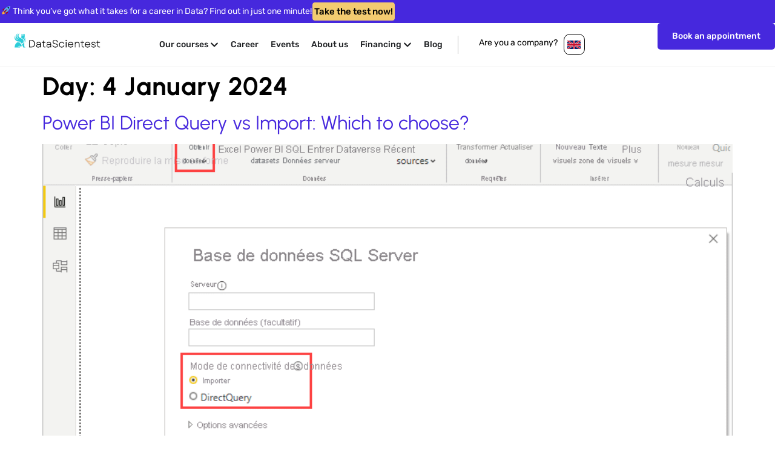

--- FILE ---
content_type: text/html; charset=UTF-8
request_url: https://datascientest.com/en/2024/01/04
body_size: 49650
content:
<!doctype html>
<html lang="en-GB">
<head>
	<meta charset="UTF-8">
		<meta name="viewport" content="width=device-width, initial-scale=1">
	<link rel="profile" href="https://gmpg.org/xfn/11">
	<meta name="google-site-verification" content="nP02bdPXDAhG5E49lgASGK3lgpCLlsdJAYNl5ZjJU3w" />
	<meta name='robots' content='noindex, follow' />

<!-- Google Tag Manager for WordPress by gtm4wp.com -->
<script data-cfasync="false" data-pagespeed-no-defer>
	var gtm4wp_datalayer_name = "dataLayer";
	var dataLayer = dataLayer || [];
</script>
<!-- End Google Tag Manager for WordPress by gtm4wp.com -->
	<!-- This site is optimized with the Yoast SEO Premium plugin v21.7 (Yoast SEO v21.7) - https://yoast.com/wordpress/plugins/seo/ -->
	<title>January 4, 2024 - DataScientest</title><link rel="preload" data-rocket-preload as="font" href="https://fonts.gstatic.com/s/rubik/v28/iJWEBXyIfDnIV7nEnX661A.woff2" crossorigin><link rel="preload" data-rocket-preload as="font" href="https://fonts.gstatic.com/s/rubik/v28/iJWKBXyIfDnIV7nBrXw.woff2" crossorigin><link rel="preload" data-rocket-preload as="font" href="https://fonts.gstatic.com/s/urbanist/v15/L0x-DF02iFML4hGCyMqlbS0.woff2" crossorigin><style id="wpr-usedcss">img.emoji{display:inline!important;border:none!important;box-shadow:none!important;height:1em!important;width:1em!important;margin:0 .07em!important;vertical-align:-.1em!important;background:0 0!important;padding:0!important}.page-content a{text-decoration:underline}.sticky{position:relative;display:block}.hide{display:none!important}.screen-reader-text{clip:rect(1px,1px,1px,1px);height:1px;overflow:hidden;position:absolute!important;width:1px;word-wrap:normal!important}.post .entry-title a{text-decoration:none}.post .wp-post-image{width:100%;max-height:500px;-o-object-fit:cover;object-fit:cover}@media (max-width:991px){.post .wp-post-image{max-height:400px}}.page-header .entry-title,.site-header:not(.dynamic-header),body:not([class*=elementor-page-]) .site-main{margin-inline-start:auto;margin-inline-end:auto;width:100%}@media (max-width:575px){.post .wp-post-image{max-height:300px}.page-header .entry-title,.site-header:not(.dynamic-header),body:not([class*=elementor-page-]) .site-main{padding-inline-start:10px;padding-inline-end:10px}}@media (min-width:576px){.page-header .entry-title,.site-header:not(.dynamic-header),body:not([class*=elementor-page-]) .site-main{max-width:500px}}@media (min-width:768px){.page-header .entry-title,.site-header:not(.dynamic-header),body:not([class*=elementor-page-]) .site-main{max-width:600px}}@media (min-width:992px){.page-header .entry-title,.site-header:not(.dynamic-header),body:not([class*=elementor-page-]) .site-main{max-width:800px}}@media (min-width:1200px){.page-header .entry-title,.site-header:not(.dynamic-header),body:not([class*=elementor-page-]) .site-main{max-width:1140px}}.site-header+.elementor{min-height:calc(100vh - 320px)}.dialog-widget-content{background-color:var(--e-a-bg-default);position:absolute;border-radius:3px;box-shadow:2px 8px 23px 3px rgba(0,0,0,.2);overflow:hidden}.dialog-message{line-height:1.5;box-sizing:border-box}.dialog-close-button{cursor:pointer;position:absolute;margin-top:15px;right:15px;color:var(--e-a-color-txt);font-size:15px;line-height:1;transition:var(--e-a-transition-hover)}.dialog-close-button:hover{color:var(--e-a-color-txt-hover)}.dialog-prevent-scroll{overflow:hidden;max-height:100vh}.dialog-type-lightbox{position:fixed;height:100%;width:100%;bottom:0;left:0;background-color:rgba(0,0,0,.8);z-index:9999;-webkit-user-select:none;-moz-user-select:none;user-select:none}.dialog-type-alert .dialog-widget-content,.dialog-type-confirm .dialog-widget-content{margin:auto;width:400px;padding:20px}.dialog-type-alert .dialog-header,.dialog-type-confirm .dialog-header{font-size:15px;font-weight:500}.dialog-type-alert .dialog-header:after,.dialog-type-confirm .dialog-header:after{content:"";display:block;-webkit-border-after:var(--e-a-border);border-block-end:var(--e-a-border);-webkit-padding-after:10px;padding-block-end:10px;-webkit-margin-after:10px;margin-block-end:10px;-webkit-margin-start:-20px;margin-inline-start:-20px;-webkit-margin-end:-20px;margin-inline-end:-20px}.dialog-type-alert .dialog-message,.dialog-type-confirm .dialog-message{min-height:50px}.dialog-type-alert .dialog-buttons-wrapper,.dialog-type-confirm .dialog-buttons-wrapper{-webkit-padding-before:10px;padding-block-start:10px;display:flex;justify-content:flex-end;gap:15px}.dialog-type-alert .dialog-buttons-wrapper .dialog-button,.dialog-type-confirm .dialog-buttons-wrapper .dialog-button{font-size:12px;font-weight:500;line-height:1.2;padding:8px 16px;outline:0;border:none;border-radius:var(--e-a-border-radius);background-color:var(--e-a-btn-bg);color:var(--e-a-btn-color-invert);transition:var(--e-a-transition-hover)}.dialog-type-alert .dialog-buttons-wrapper .dialog-button:hover,.dialog-type-confirm .dialog-buttons-wrapper .dialog-button:hover{border:none}.dialog-type-alert .dialog-buttons-wrapper .dialog-button:focus,.dialog-type-alert .dialog-buttons-wrapper .dialog-button:hover,.dialog-type-confirm .dialog-buttons-wrapper .dialog-button:focus,.dialog-type-confirm .dialog-buttons-wrapper .dialog-button:hover{background-color:var(--e-a-btn-bg-hover);color:var(--e-a-btn-color-invert)}.dialog-type-alert .dialog-buttons-wrapper .dialog-button:active,.dialog-type-confirm .dialog-buttons-wrapper .dialog-button:active{background-color:var(--e-a-btn-bg-active)}.dialog-type-alert .dialog-buttons-wrapper .dialog-button:not([disabled]),.dialog-type-confirm .dialog-buttons-wrapper .dialog-button:not([disabled]){cursor:pointer}.dialog-type-alert .dialog-buttons-wrapper .dialog-button:disabled,.dialog-type-confirm .dialog-buttons-wrapper .dialog-button:disabled{background-color:var(--e-a-btn-bg-disabled);color:var(--e-a-btn-color-disabled)}.dialog-type-alert .dialog-buttons-wrapper .dialog-button:not(.elementor-button-state) .elementor-state-icon,.dialog-type-confirm .dialog-buttons-wrapper .dialog-button:not(.elementor-button-state) .elementor-state-icon{display:none}.dialog-type-alert .dialog-buttons-wrapper .dialog-button.dialog-cancel,.dialog-type-alert .dialog-buttons-wrapper .dialog-button.e-btn-txt,.dialog-type-confirm .dialog-buttons-wrapper .dialog-button.dialog-cancel,.dialog-type-confirm .dialog-buttons-wrapper .dialog-button.e-btn-txt{background:0 0;color:var(--e-a-color-txt)}.dialog-type-alert .dialog-buttons-wrapper .dialog-button.dialog-cancel:focus,.dialog-type-alert .dialog-buttons-wrapper .dialog-button.dialog-cancel:hover,.dialog-type-alert .dialog-buttons-wrapper .dialog-button.e-btn-txt:focus,.dialog-type-alert .dialog-buttons-wrapper .dialog-button.e-btn-txt:hover,.dialog-type-confirm .dialog-buttons-wrapper .dialog-button.dialog-cancel:focus,.dialog-type-confirm .dialog-buttons-wrapper .dialog-button.dialog-cancel:hover,.dialog-type-confirm .dialog-buttons-wrapper .dialog-button.e-btn-txt:focus,.dialog-type-confirm .dialog-buttons-wrapper .dialog-button.e-btn-txt:hover{background:var(--e-a-bg-hover);color:var(--e-a-color-txt-hover)}.dialog-type-alert .dialog-buttons-wrapper .dialog-button.dialog-cancel:disabled,.dialog-type-alert .dialog-buttons-wrapper .dialog-button.e-btn-txt:disabled,.dialog-type-confirm .dialog-buttons-wrapper .dialog-button.dialog-cancel:disabled,.dialog-type-confirm .dialog-buttons-wrapper .dialog-button.e-btn-txt:disabled{background:0 0;color:var(--e-a-color-txt-disabled)}.dialog-type-alert .dialog-buttons-wrapper .dialog-button.e-success,.dialog-type-alert .dialog-buttons-wrapper .dialog-button.elementor-button-success,.dialog-type-confirm .dialog-buttons-wrapper .dialog-button.e-success,.dialog-type-confirm .dialog-buttons-wrapper .dialog-button.elementor-button-success{background-color:var(--e-a-btn-bg-success)}.dialog-type-alert .dialog-buttons-wrapper .dialog-button.e-success:focus,.dialog-type-alert .dialog-buttons-wrapper .dialog-button.e-success:hover,.dialog-type-alert .dialog-buttons-wrapper .dialog-button.elementor-button-success:focus,.dialog-type-alert .dialog-buttons-wrapper .dialog-button.elementor-button-success:hover,.dialog-type-confirm .dialog-buttons-wrapper .dialog-button.e-success:focus,.dialog-type-confirm .dialog-buttons-wrapper .dialog-button.e-success:hover,.dialog-type-confirm .dialog-buttons-wrapper .dialog-button.elementor-button-success:focus,.dialog-type-confirm .dialog-buttons-wrapper .dialog-button.elementor-button-success:hover{background-color:var(--e-a-btn-bg-success-hover)}.dialog-type-alert .dialog-buttons-wrapper .dialog-button.dialog-ok,.dialog-type-alert .dialog-buttons-wrapper .dialog-button.dialog-take_over,.dialog-type-alert .dialog-buttons-wrapper .dialog-button.e-primary,.dialog-type-confirm .dialog-buttons-wrapper .dialog-button.dialog-ok,.dialog-type-confirm .dialog-buttons-wrapper .dialog-button.dialog-take_over,.dialog-type-confirm .dialog-buttons-wrapper .dialog-button.e-primary{background-color:var(--e-a-btn-bg-primary);color:var(--e-a-btn-color)}.dialog-type-alert .dialog-buttons-wrapper .dialog-button.dialog-ok:focus,.dialog-type-alert .dialog-buttons-wrapper .dialog-button.dialog-ok:hover,.dialog-type-alert .dialog-buttons-wrapper .dialog-button.dialog-take_over:focus,.dialog-type-alert .dialog-buttons-wrapper .dialog-button.dialog-take_over:hover,.dialog-type-alert .dialog-buttons-wrapper .dialog-button.e-primary:focus,.dialog-type-alert .dialog-buttons-wrapper .dialog-button.e-primary:hover,.dialog-type-confirm .dialog-buttons-wrapper .dialog-button.dialog-ok:focus,.dialog-type-confirm .dialog-buttons-wrapper .dialog-button.dialog-ok:hover,.dialog-type-confirm .dialog-buttons-wrapper .dialog-button.dialog-take_over:focus,.dialog-type-confirm .dialog-buttons-wrapper .dialog-button.dialog-take_over:hover,.dialog-type-confirm .dialog-buttons-wrapper .dialog-button.e-primary:focus,.dialog-type-confirm .dialog-buttons-wrapper .dialog-button.e-primary:hover{background-color:var(--e-a-btn-bg-primary-hover);color:var(--e-a-btn-color)}.dialog-type-alert .dialog-buttons-wrapper .dialog-button.dialog-cancel.dialog-take_over,.dialog-type-alert .dialog-buttons-wrapper .dialog-button.dialog-ok.dialog-cancel,.dialog-type-alert .dialog-buttons-wrapper .dialog-button.e-btn-txt.dialog-ok,.dialog-type-alert .dialog-buttons-wrapper .dialog-button.e-btn-txt.dialog-take_over,.dialog-type-alert .dialog-buttons-wrapper .dialog-button.e-primary.dialog-cancel,.dialog-type-alert .dialog-buttons-wrapper .dialog-button.e-primary.e-btn-txt,.dialog-type-confirm .dialog-buttons-wrapper .dialog-button.dialog-cancel.dialog-take_over,.dialog-type-confirm .dialog-buttons-wrapper .dialog-button.dialog-ok.dialog-cancel,.dialog-type-confirm .dialog-buttons-wrapper .dialog-button.e-btn-txt.dialog-ok,.dialog-type-confirm .dialog-buttons-wrapper .dialog-button.e-btn-txt.dialog-take_over,.dialog-type-confirm .dialog-buttons-wrapper .dialog-button.e-primary.dialog-cancel,.dialog-type-confirm .dialog-buttons-wrapper .dialog-button.e-primary.e-btn-txt{background:0 0;color:var(--e-a-color-primary-bold)}.dialog-type-alert .dialog-buttons-wrapper .dialog-button.dialog-cancel.dialog-take_over:focus,.dialog-type-alert .dialog-buttons-wrapper .dialog-button.dialog-cancel.dialog-take_over:hover,.dialog-type-alert .dialog-buttons-wrapper .dialog-button.dialog-ok.dialog-cancel:focus,.dialog-type-alert .dialog-buttons-wrapper .dialog-button.dialog-ok.dialog-cancel:hover,.dialog-type-alert .dialog-buttons-wrapper .dialog-button.e-btn-txt.dialog-ok:focus,.dialog-type-alert .dialog-buttons-wrapper .dialog-button.e-btn-txt.dialog-ok:hover,.dialog-type-alert .dialog-buttons-wrapper .dialog-button.e-btn-txt.dialog-take_over:focus,.dialog-type-alert .dialog-buttons-wrapper .dialog-button.e-btn-txt.dialog-take_over:hover,.dialog-type-alert .dialog-buttons-wrapper .dialog-button.e-primary.dialog-cancel:focus,.dialog-type-alert .dialog-buttons-wrapper .dialog-button.e-primary.dialog-cancel:hover,.dialog-type-alert .dialog-buttons-wrapper .dialog-button.e-primary.e-btn-txt:focus,.dialog-type-alert .dialog-buttons-wrapper .dialog-button.e-primary.e-btn-txt:hover,.dialog-type-confirm .dialog-buttons-wrapper .dialog-button.dialog-cancel.dialog-take_over:focus,.dialog-type-confirm .dialog-buttons-wrapper .dialog-button.dialog-cancel.dialog-take_over:hover,.dialog-type-confirm .dialog-buttons-wrapper .dialog-button.dialog-ok.dialog-cancel:focus,.dialog-type-confirm .dialog-buttons-wrapper .dialog-button.dialog-ok.dialog-cancel:hover,.dialog-type-confirm .dialog-buttons-wrapper .dialog-button.e-btn-txt.dialog-ok:focus,.dialog-type-confirm .dialog-buttons-wrapper .dialog-button.e-btn-txt.dialog-ok:hover,.dialog-type-confirm .dialog-buttons-wrapper .dialog-button.e-btn-txt.dialog-take_over:focus,.dialog-type-confirm .dialog-buttons-wrapper .dialog-button.e-btn-txt.dialog-take_over:hover,.dialog-type-confirm .dialog-buttons-wrapper .dialog-button.e-primary.dialog-cancel:focus,.dialog-type-confirm .dialog-buttons-wrapper .dialog-button.e-primary.dialog-cancel:hover,.dialog-type-confirm .dialog-buttons-wrapper .dialog-button.e-primary.e-btn-txt:focus,.dialog-type-confirm .dialog-buttons-wrapper .dialog-button.e-primary.e-btn-txt:hover{background:var(--e-a-bg-primary)}.dialog-type-alert .dialog-buttons-wrapper .dialog-button.e-accent,.dialog-type-alert .dialog-buttons-wrapper .dialog-button.go-pro,.dialog-type-confirm .dialog-buttons-wrapper .dialog-button.e-accent,.dialog-type-confirm .dialog-buttons-wrapper .dialog-button.go-pro{background-color:var(--e-a-btn-bg-accent)}.dialog-type-alert .dialog-buttons-wrapper .dialog-button.e-accent:focus,.dialog-type-alert .dialog-buttons-wrapper .dialog-button.e-accent:hover,.dialog-type-alert .dialog-buttons-wrapper .dialog-button.go-pro:focus,.dialog-type-alert .dialog-buttons-wrapper .dialog-button.go-pro:hover,.dialog-type-confirm .dialog-buttons-wrapper .dialog-button.e-accent:focus,.dialog-type-confirm .dialog-buttons-wrapper .dialog-button.e-accent:hover,.dialog-type-confirm .dialog-buttons-wrapper .dialog-button.go-pro:focus,.dialog-type-confirm .dialog-buttons-wrapper .dialog-button.go-pro:hover{background-color:var(--e-a-btn-bg-accent-hover)}.dialog-type-alert .dialog-buttons-wrapper .dialog-button.e-accent:active,.dialog-type-alert .dialog-buttons-wrapper .dialog-button.go-pro:active,.dialog-type-confirm .dialog-buttons-wrapper .dialog-button.e-accent:active,.dialog-type-confirm .dialog-buttons-wrapper .dialog-button.go-pro:active{background-color:var(--e-a-btn-bg-accent-active)}.dialog-type-alert .dialog-buttons-wrapper .dialog-button.e-warning,.dialog-type-alert .dialog-buttons-wrapper .dialog-button.elementor-button-warning,.dialog-type-confirm .dialog-buttons-wrapper .dialog-button.e-warning,.dialog-type-confirm .dialog-buttons-wrapper .dialog-button.elementor-button-warning{background-color:var(--e-a-btn-bg-warning)}.dialog-type-alert .dialog-buttons-wrapper .dialog-button.e-warning:focus,.dialog-type-alert .dialog-buttons-wrapper .dialog-button.e-warning:hover,.dialog-type-alert .dialog-buttons-wrapper .dialog-button.elementor-button-warning:focus,.dialog-type-alert .dialog-buttons-wrapper .dialog-button.elementor-button-warning:hover,.dialog-type-confirm .dialog-buttons-wrapper .dialog-button.e-warning:focus,.dialog-type-confirm .dialog-buttons-wrapper .dialog-button.e-warning:hover,.dialog-type-confirm .dialog-buttons-wrapper .dialog-button.elementor-button-warning:focus,.dialog-type-confirm .dialog-buttons-wrapper .dialog-button.elementor-button-warning:hover{background-color:var(--e-a-btn-bg-warning-hover)}.dialog-type-alert .dialog-buttons-wrapper .dialog-button.e-danger,.dialog-type-alert .dialog-buttons-wrapper .dialog-button.elementor-button-danger,.dialog-type-confirm .dialog-buttons-wrapper .dialog-button.e-danger,.dialog-type-confirm .dialog-buttons-wrapper .dialog-button.elementor-button-danger{background-color:var(--e-a-btn-bg-danger)}.dialog-type-alert .dialog-buttons-wrapper .dialog-button.e-danger:focus,.dialog-type-alert .dialog-buttons-wrapper .dialog-button.e-danger:hover,.dialog-type-alert .dialog-buttons-wrapper .dialog-button.elementor-button-danger:focus,.dialog-type-alert .dialog-buttons-wrapper .dialog-button.elementor-button-danger:hover,.dialog-type-confirm .dialog-buttons-wrapper .dialog-button.e-danger:focus,.dialog-type-confirm .dialog-buttons-wrapper .dialog-button.e-danger:hover,.dialog-type-confirm .dialog-buttons-wrapper .dialog-button.elementor-button-danger:focus,.dialog-type-confirm .dialog-buttons-wrapper .dialog-button.elementor-button-danger:hover{background-color:var(--e-a-btn-bg-danger-hover)}.dialog-type-alert .dialog-buttons-wrapper .dialog-button i,.dialog-type-confirm .dialog-buttons-wrapper .dialog-button i{-webkit-margin-end:5px;margin-inline-end:5px}.dialog-type-alert .dialog-buttons-wrapper .dialog-button:focus,.dialog-type-alert .dialog-buttons-wrapper .dialog-button:hover,.dialog-type-alert .dialog-buttons-wrapper .dialog-button:visited,.dialog-type-confirm .dialog-buttons-wrapper .dialog-button:focus,.dialog-type-confirm .dialog-buttons-wrapper .dialog-button:hover,.dialog-type-confirm .dialog-buttons-wrapper .dialog-button:visited{color:initial}.flatpickr-calendar{width:280px}.elementor-hidden{display:none}.elementor-screen-only,.screen-reader-text{position:absolute;top:-10000em;width:1px;height:1px;margin:-1px;padding:0;overflow:hidden;clip:rect(0,0,0,0);border:0}.elementor *,.elementor :after,.elementor :before{box-sizing:border-box}.elementor a{box-shadow:none;text-decoration:none}.elementor img{height:auto;max-width:100%;border:none;border-radius:0;box-shadow:none}.elementor embed,.elementor iframe,.elementor object,.elementor video{max-width:100%;width:100%;margin:0;line-height:1;border:none}.elementor .elementor-background-video-container{height:100%;width:100%;top:0;left:0;position:absolute;overflow:hidden;z-index:0;direction:ltr}.elementor .elementor-background-video-container{transition:opacity 1s;pointer-events:none}.elementor .elementor-background-video-container.elementor-loading{opacity:0}.elementor .elementor-background-video-embed{max-width:none}.elementor .elementor-background-video-embed,.elementor .elementor-background-video-hosted{position:absolute;top:50%;left:50%;transform:translate(-50%,-50%)}.elementor .elementor-background-slideshow{height:100%;width:100%;top:0;left:0;position:absolute}.elementor .elementor-background-slideshow{z-index:0}.elementor .elementor-background-slideshow__slide__image{width:100%;height:100%;background-position:50%;background-size:cover}.elementor-widget-wrap .elementor-element.elementor-widget__width-auto{max-width:100%}.elementor-element{--flex-direction:initial;--flex-wrap:initial;--justify-content:initial;--align-items:initial;--align-content:initial;--gap:initial;--flex-basis:initial;--flex-grow:initial;--flex-shrink:initial;--order:initial;--align-self:initial;flex-basis:var(--flex-basis);flex-grow:var(--flex-grow);flex-shrink:var(--flex-shrink);order:var(--order);align-self:var(--align-self)}.elementor-element:where(.e-con-full,.elementor-widget){flex-direction:var(--flex-direction);flex-wrap:var(--flex-wrap);justify-content:var(--justify-content);align-items:var(--align-items);align-content:var(--align-content);gap:var(--gap)}.elementor-invisible{visibility:hidden}.elementor-align-center{text-align:center}.elementor-align-center .elementor-button{width:auto}.elementor-align-right{text-align:right}.elementor-align-right .elementor-button{width:auto}.elementor-ken-burns{transition-property:transform;transition-duration:10s;transition-timing-function:linear}.elementor-ken-burns--out{transform:scale(1.3)}.elementor-ken-burns--active{transition-duration:20s}.elementor-ken-burns--active.elementor-ken-burns--out{transform:scale(1)}.elementor-ken-burns--active.elementor-ken-burns--in{transform:scale(1.3)}:root{--page-title-display:block}.elementor-widget-wrap{position:relative;width:100%;flex-wrap:wrap;align-content:flex-start}.elementor:not(.elementor-bc-flex-widget) .elementor-widget-wrap{display:flex}.elementor-widget-wrap>.elementor-element{width:100%}.elementor-widget-wrap.e-swiper-container{width:calc(100% - (var(--e-column-margin-left,0px) + var(--e-column-margin-right,0px)))}.elementor-widget{position:relative}.elementor-widget:not(:last-child){margin-bottom:20px}.elementor-widget:not(:last-child).elementor-widget__width-auto{margin-bottom:0}.elementor-column{position:relative;min-height:1px;display:flex}.elementor-column-wrap{width:100%;position:relative;display:flex}@media (min-width:1121px){#elementor-device-mode:after{content:"desktop"}}@media (min-width:-1){#elementor-device-mode:after{content:"widescreen"}}@media (max-width:-1){#elementor-device-mode:after{content:"laptop"}#elementor-device-mode:after{content:"tablet_extra"}}@media (max-width:1120px){.elementor-widget-wrap .elementor-element.elementor-widget-tablet__width-auto{max-width:100%}#elementor-device-mode:after{content:"tablet"}}@media (max-width:-1){#elementor-device-mode:after{content:"mobile_extra"}}@media (max-width:767px){.elementor-column{width:100%}#elementor-device-mode:after{content:"mobile"}}.e-con{--border-radius:0;--border-width-top:0px;--border-width-right:0px;--border-width-bottom:0px;--border-width-left:0px;--border-style:initial;--border-color:initial;--container-widget-width:100%;--container-widget-height:initial;--container-widget-flex-grow:0;--container-widget-align-self:initial;--content-width:Min(100%,var(--container-max-width,1140px));--width:100%;--min-height:initial;--height:auto;--text-align:initial;--margin-top:0;--margin-right:0;--margin-bottom:0;--margin-left:0;--padding-top:var(--container-default-padding-top,10px);--padding-right:var(--container-default-padding-right,10px);--padding-bottom:var(--container-default-padding-bottom,10px);--padding-left:var(--container-default-padding-left,10px);--position:relative;--z-index:revert;--overflow:visible;--gap:var(--widgets-spacing,20px);--overlay-mix-blend-mode:initial;--overlay-opacity:1;--overlay-transition:0.3s;--e-con-grid-template-columns:repeat(3,1fr);--e-con-grid-template-rows:repeat(2,1fr);position:var(--position);width:var(--width);min-width:0;min-height:var(--min-height);height:var(--height);border-radius:var(--border-radius);margin:var(--margin-top) var(--margin-right) var(--margin-bottom) var(--margin-left);padding-left:var(--padding-left);padding-right:var(--padding-right);z-index:var(--z-index);overflow:var(--overflow);transition:background var(--background-transition,.3s),border var(--border-transition,.3s),box-shadow var(--border-transition,.3s),transform var(--e-con-transform-transition-duration,.4s)}.e-con.e-flex{--flex-direction:column;--flex-basis:auto;--flex-grow:0;--flex-shrink:1;flex:var(--flex-grow) var(--flex-shrink) var(--flex-basis)}.e-con-full,.e-con>.e-con-inner{text-align:var(--text-align);padding-top:var(--padding-top);padding-bottom:var(--padding-bottom)}.e-con-full.e-flex,.e-con.e-flex>.e-con-inner{flex-direction:var(--flex-direction)}.e-con,.e-con>.e-con-inner{display:var(--display)}.e-con-boxed.e-flex{flex-direction:column;flex-wrap:nowrap;justify-content:normal;align-items:normal;align-content:normal}.e-con-boxed{text-align:initial;gap:initial}.e-con.e-flex>.e-con-inner{flex-wrap:var(--flex-wrap);justify-content:var(--justify-content);align-items:var(--align-items);align-content:var(--align-content);flex-basis:auto;flex-grow:1;flex-shrink:1;align-self:auto}.e-con>.e-con-inner{gap:var(--gap);width:100%;max-width:var(--content-width);margin:0 auto;padding-inline:0;height:100%}:is(.elementor-section-wrap,[data-elementor-id])>.e-con{--margin-right:auto;--margin-left:auto;max-width:min(100%,var(--width))}.e-con .elementor-widget.elementor-widget{margin-bottom:0}.e-con:before,.e-con>.elementor-background-slideshow:before,.e-con>.elementor-motion-effects-container>.elementor-motion-effects-layer:before,:is(.e-con,.e-con>.e-con-inner)>.elementor-background-video-container:before{content:var(--background-overlay);display:block;position:absolute;mix-blend-mode:var(--overlay-mix-blend-mode);opacity:var(--overlay-opacity);transition:var(--overlay-transition,.3s);border-radius:var(--border-radius);border-top:var(--border-width-top) var(--border-style) var(--border-color);border-right:var(--border-width-right) var(--border-style) var(--border-color);border-bottom:var(--border-width-bottom) var(--border-style) var(--border-color);border-left:var(--border-width-left) var(--border-style) var(--border-color);top:calc(0px - var(--border-width-top));left:calc(0px - var(--border-width-left));width:max(100% + var(--border-width-right) + var(--border-width-left),100%);height:max(100% + var(--border-width-top) + var(--border-width-bottom),100%)}.e-con:before{transition:background var(--overlay-transition,.3s),border-radius var(--border-transition,.3s),opacity var(--overlay-transition,.3s)}.e-con>.elementor-background-slideshow,:is(.e-con,.e-con>.e-con-inner)>.elementor-background-video-container{border-radius:var(--border-radius);border-top:var(--border-width-top) var(--border-style) var(--border-color);border-right:var(--border-width-right) var(--border-style) var(--border-color);border-bottom:var(--border-width-bottom) var(--border-style) var(--border-color);border-left:var(--border-width-left) var(--border-style) var(--border-color);top:calc(0px - var(--border-width-top));left:calc(0px - var(--border-width-left));width:max(100% + var(--border-width-right) + var(--border-width-left),100%);height:max(100% + var(--border-width-top) + var(--border-width-bottom),100%)}:is(.e-con,.e-con>.e-con-inner)>.elementor-background-video-container:before{z-index:1}:is(.e-con,.e-con>.e-con-inner)>.elementor-background-slideshow:before{z-index:2}.e-con .elementor-widget{min-width:0}.e-con .elementor-widget.e-widget-swiper{width:100%}.e-con>.e-con-inner>.elementor-widget>.elementor-widget-container,.e-con>.elementor-widget>.elementor-widget-container{height:100%}.e-con.e-con>.e-con-inner>.elementor-widget,.elementor.elementor .e-con>.elementor-widget{max-width:100%}@media (max-width:767px){.e-con.e-flex{--width:100%;--flex-wrap:wrap}}.elementor-element .elementor-widget-container{transition:background .3s,border .3s,border-radius .3s,box-shadow .3s,transform var(--e-transform-transition-duration,.4s)}.elementor-button{display:inline-block;line-height:1;background-color:#69727d;font-size:15px;padding:12px 24px;border-radius:3px;color:#fff;fill:#fff;text-align:center;transition:all .3s}.elementor-button:focus,.elementor-button:hover,.elementor-button:visited{color:#fff}.elementor-button-content-wrapper{display:flex;justify-content:center}.elementor-button-icon{flex-grow:0;order:5}.elementor-button-icon svg{width:1em;height:auto}.elementor-button-icon .e-font-icon-svg{height:1em}.elementor-button-text{flex-grow:1;order:10;display:inline-block}.elementor-button.elementor-size-xs{font-size:13px;padding:10px 20px;border-radius:2px}.elementor-button .elementor-align-icon-left{margin-right:5px;order:5}.elementor-button span{text-decoration:inherit}.elementor-element,.elementor-lightbox{--swiper-theme-color:#000;--swiper-navigation-size:44px;--swiper-pagination-bullet-size:6px;--swiper-pagination-bullet-horizontal-gap:6px}.elementor-element .swiper .swiper-slide figure,.elementor-element .swiper-container .swiper-slide figure,.elementor-lightbox .swiper .swiper-slide figure,.elementor-lightbox .swiper-container .swiper-slide figure{line-height:0}.elementor-element .swiper .elementor-lightbox-content-source,.elementor-element .swiper-container .elementor-lightbox-content-source,.elementor-lightbox .swiper .elementor-lightbox-content-source,.elementor-lightbox .swiper-container .elementor-lightbox-content-source{display:none}.elementor-element .swiper .elementor-swiper-button,.elementor-element .swiper-container .elementor-swiper-button,.elementor-element .swiper-container~.elementor-swiper-button,.elementor-element .swiper~.elementor-swiper-button,.elementor-lightbox .swiper .elementor-swiper-button,.elementor-lightbox .swiper-container .elementor-swiper-button,.elementor-lightbox .swiper-container~.elementor-swiper-button,.elementor-lightbox .swiper~.elementor-swiper-button{position:absolute;display:inline-flex;z-index:1;cursor:pointer;font-size:25px;color:hsla(0,0%,93.3%,.9);top:50%;transform:translateY(-50%)}.elementor-element .swiper .elementor-swiper-button svg,.elementor-element .swiper-container .elementor-swiper-button svg,.elementor-element .swiper-container~.elementor-swiper-button svg,.elementor-element .swiper~.elementor-swiper-button svg,.elementor-lightbox .swiper .elementor-swiper-button svg,.elementor-lightbox .swiper-container .elementor-swiper-button svg,.elementor-lightbox .swiper-container~.elementor-swiper-button svg,.elementor-lightbox .swiper~.elementor-swiper-button svg{fill:hsla(0,0%,93.3%,.9);height:1em;width:1em}.elementor-element .swiper .elementor-swiper-button-prev,.elementor-element .swiper-container .elementor-swiper-button-prev,.elementor-element .swiper-container~.elementor-swiper-button-prev,.elementor-element .swiper~.elementor-swiper-button-prev,.elementor-lightbox .swiper .elementor-swiper-button-prev,.elementor-lightbox .swiper-container .elementor-swiper-button-prev,.elementor-lightbox .swiper-container~.elementor-swiper-button-prev,.elementor-lightbox .swiper~.elementor-swiper-button-prev{left:10px}.elementor-element .swiper .elementor-swiper-button-next,.elementor-element .swiper-container .elementor-swiper-button-next,.elementor-element .swiper-container~.elementor-swiper-button-next,.elementor-element .swiper~.elementor-swiper-button-next,.elementor-lightbox .swiper .elementor-swiper-button-next,.elementor-lightbox .swiper-container .elementor-swiper-button-next,.elementor-lightbox .swiper-container~.elementor-swiper-button-next,.elementor-lightbox .swiper~.elementor-swiper-button-next{right:10px}.elementor-element .swiper .elementor-swiper-button.swiper-button-disabled,.elementor-element .swiper-container .elementor-swiper-button.swiper-button-disabled,.elementor-element .swiper-container~.elementor-swiper-button.swiper-button-disabled,.elementor-element .swiper~.elementor-swiper-button.swiper-button-disabled,.elementor-lightbox .swiper .elementor-swiper-button.swiper-button-disabled,.elementor-lightbox .swiper-container .elementor-swiper-button.swiper-button-disabled,.elementor-lightbox .swiper-container~.elementor-swiper-button.swiper-button-disabled,.elementor-lightbox .swiper~.elementor-swiper-button.swiper-button-disabled{opacity:.3}.elementor-element .swiper .swiper-image-stretch .swiper-slide .swiper-slide-image,.elementor-element .swiper-container .swiper-image-stretch .swiper-slide .swiper-slide-image,.elementor-lightbox .swiper .swiper-image-stretch .swiper-slide .swiper-slide-image,.elementor-lightbox .swiper-container .swiper-image-stretch .swiper-slide .swiper-slide-image{width:100%}.elementor-element .swiper .swiper-horizontal>.swiper-pagination-bullets,.elementor-element .swiper .swiper-pagination-bullets.swiper-pagination-horizontal,.elementor-element .swiper .swiper-pagination-custom,.elementor-element .swiper .swiper-pagination-fraction,.elementor-element .swiper-container .swiper-horizontal>.swiper-pagination-bullets,.elementor-element .swiper-container .swiper-pagination-bullets.swiper-pagination-horizontal,.elementor-element .swiper-container .swiper-pagination-custom,.elementor-element .swiper-container .swiper-pagination-fraction,.elementor-element .swiper-container~.swiper-pagination-bullets.swiper-pagination-horizontal,.elementor-element .swiper-container~.swiper-pagination-custom,.elementor-element .swiper-container~.swiper-pagination-fraction,.elementor-element .swiper~.swiper-pagination-bullets.swiper-pagination-horizontal,.elementor-element .swiper~.swiper-pagination-custom,.elementor-element .swiper~.swiper-pagination-fraction,.elementor-lightbox .swiper .swiper-horizontal>.swiper-pagination-bullets,.elementor-lightbox .swiper .swiper-pagination-bullets.swiper-pagination-horizontal,.elementor-lightbox .swiper .swiper-pagination-custom,.elementor-lightbox .swiper .swiper-pagination-fraction,.elementor-lightbox .swiper-container .swiper-horizontal>.swiper-pagination-bullets,.elementor-lightbox .swiper-container .swiper-pagination-bullets.swiper-pagination-horizontal,.elementor-lightbox .swiper-container .swiper-pagination-custom,.elementor-lightbox .swiper-container .swiper-pagination-fraction,.elementor-lightbox .swiper-container~.swiper-pagination-bullets.swiper-pagination-horizontal,.elementor-lightbox .swiper-container~.swiper-pagination-custom,.elementor-lightbox .swiper-container~.swiper-pagination-fraction,.elementor-lightbox .swiper~.swiper-pagination-bullets.swiper-pagination-horizontal,.elementor-lightbox .swiper~.swiper-pagination-custom,.elementor-lightbox .swiper~.swiper-pagination-fraction{bottom:5px}.elementor-element .swiper-container.swiper-cube .elementor-swiper-button,.elementor-element .swiper-container.swiper-cube~.elementor-swiper-button,.elementor-element .swiper.swiper-cube .elementor-swiper-button,.elementor-element .swiper.swiper-cube~.elementor-swiper-button,.elementor-lightbox .swiper-container.swiper-cube .elementor-swiper-button,.elementor-lightbox .swiper-container.swiper-cube~.elementor-swiper-button,.elementor-lightbox .swiper.swiper-cube .elementor-swiper-button,.elementor-lightbox .swiper.swiper-cube~.elementor-swiper-button{transform:translate3d(0,-50%,1px)}.elementor-element :where(.swiper-container-horizontal)~.swiper-pagination-bullets,.elementor-lightbox :where(.swiper-container-horizontal)~.swiper-pagination-bullets{bottom:5px;left:0;width:100%}.elementor-element :where(.swiper-container-horizontal)~.swiper-pagination-bullets .swiper-pagination-bullet,.elementor-lightbox :where(.swiper-container-horizontal)~.swiper-pagination-bullets .swiper-pagination-bullet{margin:0 var(--swiper-pagination-bullet-horizontal-gap,4px)}.elementor-element :where(.swiper-container-horizontal)~.swiper-pagination-progressbar,.elementor-lightbox :where(.swiper-container-horizontal)~.swiper-pagination-progressbar{width:100%;height:4px;left:0;top:0}.elementor-element.elementor-pagination-position-outside .swiper-container,.elementor-lightbox.elementor-pagination-position-outside .swiper,.elementor-lightbox.elementor-pagination-position-outside .swiper-container{padding-bottom:30px}.elementor-element.elementor-pagination-position-outside .swiper-container .elementor-swiper-button,.elementor-element.elementor-pagination-position-outside .swiper-container~.elementor-swiper-button,.elementor-lightbox.elementor-pagination-position-outside .swiper .elementor-swiper-button,.elementor-lightbox.elementor-pagination-position-outside .swiper-container .elementor-swiper-button,.elementor-lightbox.elementor-pagination-position-outside .swiper-container~.elementor-swiper-button,.elementor-lightbox.elementor-pagination-position-outside .swiper~.elementor-swiper-button{top:calc(50% - 30px / 2)}.elementor-lightbox .elementor-swiper{position:relative}.elementor-lightbox .elementor-main-swiper{position:static}.elementor-element.elementor-arrows-position-outside .swiper-container,.elementor-lightbox.elementor-arrows-position-outside .swiper,.elementor-lightbox.elementor-arrows-position-outside .swiper-container{width:calc(100% - 60px)}.elementor-element.elementor-arrows-position-outside .swiper-container .elementor-swiper-button-prev,.elementor-element.elementor-arrows-position-outside .swiper-container~.elementor-swiper-button-prev,.elementor-lightbox.elementor-arrows-position-outside .swiper .elementor-swiper-button-prev,.elementor-lightbox.elementor-arrows-position-outside .swiper-container .elementor-swiper-button-prev,.elementor-lightbox.elementor-arrows-position-outside .swiper-container~.elementor-swiper-button-prev,.elementor-lightbox.elementor-arrows-position-outside .swiper~.elementor-swiper-button-prev{left:0}.elementor-element.elementor-arrows-position-outside .swiper-container .elementor-swiper-button-next,.elementor-element.elementor-arrows-position-outside .swiper-container~.elementor-swiper-button-next,.elementor-lightbox.elementor-arrows-position-outside .swiper .elementor-swiper-button-next,.elementor-lightbox.elementor-arrows-position-outside .swiper-container .elementor-swiper-button-next,.elementor-lightbox.elementor-arrows-position-outside .swiper-container~.elementor-swiper-button-next,.elementor-lightbox.elementor-arrows-position-outside .swiper~.elementor-swiper-button-next{right:0}.elementor-lightbox{--lightbox-ui-color:hsla(0,0%,93.3%,0.9);--lightbox-ui-color-hover:#fff;--lightbox-text-color:var(--lightbox-ui-color);--lightbox-header-icons-size:20px;--lightbox-navigation-icons-size:25px}.elementor-lightbox:not(.elementor-popup-modal) .dialog-header,.elementor-lightbox:not(.elementor-popup-modal) .dialog-message{text-align:center}.elementor-lightbox .dialog-header{display:none}.elementor-lightbox .dialog-widget-content{background:0 0;box-shadow:none;width:100%;height:100%}.elementor-lightbox .dialog-message{animation-duration:.3s;height:100%}.elementor-lightbox .dialog-message.dialog-lightbox-message{padding:0}.elementor-lightbox .dialog-lightbox-close-button{cursor:pointer;position:absolute;font-size:var(--lightbox-header-icons-size);right:.75em;margin-top:13px;padding:.25em;z-index:2;line-height:1;display:flex}.elementor-lightbox .dialog-lightbox-close-button svg{height:1em;width:1em}.elementor-lightbox .dialog-lightbox-close-button,.elementor-lightbox .elementor-swiper-button{color:var(--lightbox-ui-color);transition:all .3s;opacity:1}.elementor-lightbox .dialog-lightbox-close-button svg,.elementor-lightbox .elementor-swiper-button svg{fill:var(--lightbox-ui-color)}.elementor-lightbox .dialog-lightbox-close-button:hover,.elementor-lightbox .elementor-swiper-button:hover{color:var(--lightbox-ui-color-hover)}.elementor-lightbox .dialog-lightbox-close-button:hover svg,.elementor-lightbox .elementor-swiper-button:hover svg{fill:var(--lightbox-ui-color-hover)}.elementor-lightbox .swiper,.elementor-lightbox .swiper-container{height:100%}.elementor-lightbox .elementor-lightbox-item{display:flex;align-items:center;justify-content:center;position:relative;padding:70px;box-sizing:border-box;height:100%;margin:auto}.elementor-lightbox .elementor-lightbox-image{max-height:100%;-webkit-user-select:none;-moz-user-select:none;user-select:none}.elementor-lightbox .elementor-lightbox-image,.elementor-lightbox .elementor-lightbox-image:hover{opacity:1;filter:none;border:none}.elementor-lightbox .elementor-lightbox-image{box-shadow:0 0 30px rgba(0,0,0,.3),0 0 8px -5px rgba(0,0,0,.3);border-radius:2px}.elementor-lightbox .elementor-video-container{width:100%;position:absolute;top:50%;left:50%;transform:translate(-50%,-50%)}.elementor-lightbox .elementor-video-container .elementor-video-landscape,.elementor-lightbox .elementor-video-container .elementor-video-portrait,.elementor-lightbox .elementor-video-container .elementor-video-square{width:100%;height:100%;margin:auto}.elementor-lightbox .elementor-video-container .elementor-video-landscape iframe,.elementor-lightbox .elementor-video-container .elementor-video-portrait iframe,.elementor-lightbox .elementor-video-container .elementor-video-square iframe{border:0;background-color:#000}.elementor-lightbox .elementor-video-container .elementor-video-landscape iframe,.elementor-lightbox .elementor-video-container .elementor-video-landscape video,.elementor-lightbox .elementor-video-container .elementor-video-portrait iframe,.elementor-lightbox .elementor-video-container .elementor-video-portrait video,.elementor-lightbox .elementor-video-container .elementor-video-square iframe,.elementor-lightbox .elementor-video-container .elementor-video-square video{aspect-ratio:var(--video-aspect-ratio,1.77777)}@supports not (aspect-ratio:1/1){.elementor-lightbox .elementor-video-container .elementor-video-landscape,.elementor-lightbox .elementor-video-container .elementor-video-portrait,.elementor-lightbox .elementor-video-container .elementor-video-square{position:relative;overflow:hidden;height:0;padding-bottom:calc(100% / var(--video-aspect-ratio,1.77777))}.elementor-lightbox .elementor-video-container .elementor-video-landscape iframe,.elementor-lightbox .elementor-video-container .elementor-video-landscape video,.elementor-lightbox .elementor-video-container .elementor-video-portrait iframe,.elementor-lightbox .elementor-video-container .elementor-video-portrait video,.elementor-lightbox .elementor-video-container .elementor-video-square iframe,.elementor-lightbox .elementor-video-container .elementor-video-square video{position:absolute;top:0;right:0;bottom:0;left:0}}.elementor-lightbox .elementor-video-container .elementor-video-square iframe,.elementor-lightbox .elementor-video-container .elementor-video-square video{width:min(90vh,90vw);height:min(90vh,90vw)}.elementor-lightbox .elementor-video-container .elementor-video-landscape iframe,.elementor-lightbox .elementor-video-container .elementor-video-landscape video{width:100%;max-height:90vh}.elementor-lightbox .elementor-video-container .elementor-video-portrait iframe,.elementor-lightbox .elementor-video-container .elementor-video-portrait video{height:100%;max-width:90vw}@media (min-width:1121px){.elementor-lightbox .elementor-video-container .elementor-video-landscape{width:85vw;max-height:85vh}.elementor-lightbox .elementor-video-container .elementor-video-portrait{height:85vh;max-width:85vw}}@media (max-width:1120px){.elementor-lightbox .elementor-video-container .elementor-video-landscape{width:95vw;max-height:95vh}.elementor-lightbox .elementor-video-container .elementor-video-portrait{height:95vh;max-width:95vw}}.elementor-lightbox .swiper .elementor-swiper-button-prev,.elementor-lightbox .swiper-container .elementor-swiper-button-prev{left:0}.elementor-lightbox .swiper .elementor-swiper-button-next,.elementor-lightbox .swiper-container .elementor-swiper-button-next{right:0}.elementor-lightbox .swiper .swiper-pagination-fraction,.elementor-lightbox .swiper-container .swiper-pagination-fraction{width:-moz-max-content;width:max-content;color:#fff}.elementor-lightbox .elementor-swiper-button:focus{outline-width:1px}.elementor-lightbox .elementor-swiper-button-next,.elementor-lightbox .elementor-swiper-button-prev{height:100%;display:flex;align-items:center;width:15%;justify-content:center;font-size:var(--lightbox-navigation-icons-size)}@media (max-width:767px){.elementor-lightbox .elementor-lightbox-item{padding:70px 0}.elementor-lightbox .elementor-swiper-button:focus{outline:0}.elementor-lightbox .elementor-swiper-button-next,.elementor-lightbox .elementor-swiper-button-prev{width:20%}.elementor-lightbox .elementor-swiper-button-next i,.elementor-lightbox .elementor-swiper-button-prev i{padding:10px;background-color:rgba(0,0,0,.5)}.elementor-lightbox .elementor-swiper-button-prev{left:0;justify-content:flex-start}.elementor-lightbox .elementor-swiper-button-next{right:0;justify-content:flex-end}.elementor .elementor-hidden-mobile{display:none}}.elementor-slideshow__counter{color:currentColor;font-size:.75em;width:-moz-max-content;width:max-content}.elementor-slideshow__header{position:absolute;left:0;width:100%;padding:15px 20px;transition:.3s}.elementor-slideshow__header{color:var(--lightbox-ui-color);display:flex;flex-direction:row-reverse;font-size:var(--lightbox-header-icons-size);padding-left:1em;padding-right:2.6em;top:0;align-items:center;z-index:10}.elementor-slideshow__header>i,.elementor-slideshow__header>svg{cursor:pointer;padding:.25em;margin:0 .35em}.elementor-slideshow__header>i{font-size:inherit}.elementor-slideshow__header>i:hover{color:var(--lightbox-ui-color-hover)}.elementor-slideshow__header>svg{box-sizing:content-box;fill:var(--lightbox-ui-color);height:1em;width:1em}.elementor-slideshow__header>svg:hover{fill:var(--lightbox-ui-color-hover)}.elementor-slideshow__header .elementor-slideshow__counter{margin-right:auto}.elementor-slideshow__header .elementor-icon-share{z-index:5}.elementor-slideshow--ui-hidden .elementor-slideshow__header{opacity:0;pointer-events:none}.elementor-slideshow--zoom-mode .elementor-slideshow__header{background-color:rgba(0,0,0,.5)}.animated{animation-duration:1.25s}.animated.infinite{animation-iteration-count:infinite}.animated.reverse{animation-direction:reverse;animation-fill-mode:forwards}@media (prefers-reduced-motion:reduce){.animated{animation:none}}#wpadminbar *{font-style:normal}.elementor-post__thumbnail__link{transition:none}@media (min-width:768px) and (max-width:1120px){.elementor .elementor-hidden-tablet{display:none}}@media (min-width:1121px) and (max-width:99999px){.elementor .elementor-hidden-desktop{display:none}}:is(.elementor .elementor-element.elementor-widget-n-tabs>.elementor-widget-container>.e-n-tabs>.e-n-tabs-heading .e-n-tab-title,.elementor .elementor-element.elementor-widget-n-tabs>.elementor-widget-container>.e-n-tabs>.e-n-tabs-content .e-n-tab-title).e-active{background-color:var(--n-tabs-title-background-color-active);background-image:none}:where(.elementor-widget-n-accordion .e-n-accordion-item>.e-con){border:var(--n-accordion-border-width) var(--n-accordion-border-style) var(--n-accordion-border-color)}.clearfix::after,.clearfix::before{content:" ";display:table;clear:both}.elementor-lightbox .dialog-widget-content{width:100%;height:100%}.eael-advance-tabs{display:block}.eael-advance-tabs .eael-tabs-nav>ul{position:relative;padding:0;margin:0;list-style-type:none;display:-webkit-box;display:-ms-flexbox;display:flex;-webkit-box-pack:start;-ms-flex-pack:start;justify-content:flex-start;-webkit-box-align:center;-ms-flex-align:center;align-items:center;z-index:1}.eael-advance-tabs .eael-tabs-nav>ul li{position:relative;padding:1em 1.5em;-webkit-box-flex:1;-ms-flex:1 1 auto;flex:1 1 auto;cursor:pointer;display:-webkit-box;display:-ms-flexbox;display:flex;-webkit-box-pack:center;-ms-flex-pack:center;justify-content:center;-webkit-box-align:center;-ms-flex-align:center;align-items:center;text-align:center;background-color:#f1f1f1}.eael-advance-tabs .eael-tabs-nav>ul li .eael-tab-title{margin:unset;font-size:unset;line-height:unset;font-family:unset;font-weight:unset;color:unset}.eael-advance-tabs .eael-tabs-nav>ul li:after{content:"";position:absolute;bottom:-10px;left:0;right:0;margin:0 auto;z-index:1;width:0;height:0;border-left:10px solid transparent;border-right:10px solid transparent;border-top:10px solid #444;border-bottom:0;display:none}.eael-advance-tabs .eael-tabs-nav>ul li.active,.eael-advance-tabs .eael-tabs-nav>ul li:hover{background-color:#444}.eael-advance-tabs.active-caret-on .eael-tabs-nav>ul li.active:after{display:none}.eael-advance-tabs .eael-tabs-nav>ul li.active:after{display:block}.eael-tabs-content{display:-webkit-box;display:-ms-flexbox;display:flex;-webkit-box-flex:1;-ms-flex:1 1 auto;flex:1 1 auto;overflow:hidden}.eael-advance-tabs .eael-tabs-content>div{display:none;opacity:0}.eael-advance-tabs .eael-tabs-content>div.active{display:block;width:100%;padding:1em;opacity:1;-webkit-animation:.3s linear fadeIn;animation:.3s linear fadeIn}.eael-advance-tabs.eael-tabs-vertical{display:-webkit-box;display:-ms-flexbox;display:flex}.eael-advance-tabs.eael-tabs-vertical>.eael-tabs-nav{-webkit-box-flex:0;-ms-flex:0 0 auto;flex:0 0 auto}.eael-advance-tabs.eael-tabs-vertical>.eael-tabs-nav>ul{-webkit-box-orient:vertical;-webkit-box-direction:normal;-ms-flex-flow:column wrap;flex-flow:column wrap}.eael-advance-tabs.eael-tabs-vertical>.eael-tabs-nav>ul>li{width:100%;-webkit-box-pack:start;-ms-flex-pack:start;justify-content:start}.eael-advance-tabs.eael-tabs-vertical>.eael-tabs-nav>ul li::after{bottom:auto!important;right:-10px;top:calc(50% - 10px);left:auto!important;border-left:10px solid #444;border-right:0;border-top:10px solid transparent;border-bottom:10px solid transparent}@media only screen and (max-width:767px){.eael-advance-tabs .eael-tabs-nav>ul{-ms-flex-wrap:wrap;flex-wrap:wrap;-webkit-box-orient:horizontal;-webkit-box-direction:normal;-ms-flex-flow:row wrap;flex-flow:row wrap}.eael-advance-tabs .eael-tabs-nav>ul li{-webkit-box-flex:1;-ms-flex:1 1 auto;flex:1 1 auto}.eael-advance-tabs.eael-tabs-vertical{-ms-flex-wrap:wrap;flex-wrap:wrap}.eael-advance-tabs.eael-tabs-vertical div.eael-tabs-nav{-webkit-box-flex:1;-ms-flex:1 100%;flex:1 100%}.eael-advance-tabs.eael-tabs-vertical ul{-webkit-box-flex:1;-ms-flex:1 100%;flex:1 100%}.eael-advance-tabs.eael-tabs-vertical ul li{-webkit-box-flex:1;-ms-flex:1 100%;flex:1 100%}div.eael-advance-tabs.eael-tabs-vertical div.eael-tabs-nav>ul li::after{border-left-color:transparent!important;bottom:-20px!important;left:0!important;right:0!important;top:auto!important;border-left:10px solid transparent;border-right:10px solid transparent;border-top-color:#444!important}}.rtl .eael-advance-tabs.eael-tabs-vertical>.eael-tabs-nav>ul li::after{border-right:10px solid #444;border-left:0}:where(.wp-block-button__link){border-radius:9999px;box-shadow:none;padding:calc(.667em + 2px) calc(1.333em + 2px);text-decoration:none}:where(.wp-block-calendar table:not(.has-background) th){background:#ddd}:where(.wp-block-columns.has-background){padding:1.25em 2.375em}:where(.wp-block-post-comments input[type=submit]){border:none}:where(.wp-block-file__button){border-radius:2em;padding:.5em 1em}:where(.wp-block-file__button):is(a):active,:where(.wp-block-file__button):is(a):focus,:where(.wp-block-file__button):is(a):hover,:where(.wp-block-file__button):is(a):visited{box-shadow:none;color:#fff;opacity:.85;text-decoration:none}ul{box-sizing:border-box}:where(.wp-block-navigation.has-background .wp-block-navigation-item a:not(.wp-element-button)),:where(.wp-block-navigation.has-background .wp-block-navigation-submenu a:not(.wp-element-button)){padding:.5em 1em}:where(.wp-block-navigation .wp-block-navigation__submenu-container .wp-block-navigation-item a:not(.wp-element-button)),:where(.wp-block-navigation .wp-block-navigation__submenu-container .wp-block-navigation-submenu a:not(.wp-element-button)),:where(.wp-block-navigation .wp-block-navigation__submenu-container .wp-block-navigation-submenu button.wp-block-navigation-item__content),:where(.wp-block-navigation .wp-block-navigation__submenu-container .wp-block-pages-list__item button.wp-block-navigation-item__content){padding:.5em 1em}:where(p.has-text-color:not(.has-link-color)) a{color:inherit}:where(.wp-block-search__button){border:1px solid #ccc;padding:.375em .625em}:where(.wp-block-search__button-inside .wp-block-search__inside-wrapper){border:1px solid #949494;padding:4px}:where(.wp-block-search__button-inside .wp-block-search__inside-wrapper) .wp-block-search__input{border:none;border-radius:0;padding:0 0 0 .25em}:where(.wp-block-search__button-inside .wp-block-search__inside-wrapper) .wp-block-search__input:focus{outline:0}:where(.wp-block-search__button-inside .wp-block-search__inside-wrapper) :where(.wp-block-search__button){padding:.125em .5em}:where(pre.wp-block-verse){font-family:inherit}:root{--wp--preset--font-size--normal:16px;--wp--preset--font-size--huge:42px}.screen-reader-text{clip:rect(1px,1px,1px,1px);word-wrap:normal!important;border:0;-webkit-clip-path:inset(50%);clip-path:inset(50%);height:1px;margin:-1px;overflow:hidden;padding:0;position:absolute;width:1px}html :where(.has-border-color){border-style:solid}html :where([style*=border-top-color]){border-top-style:solid}html :where([style*=border-right-color]){border-right-style:solid}html :where([style*=border-bottom-color]){border-bottom-style:solid}html :where([style*=border-left-color]){border-left-style:solid}html :where([style*=border-width]){border-style:solid}html :where([style*=border-top-width]){border-top-style:solid}html :where([style*=border-right-width]){border-right-style:solid}html :where([style*=border-bottom-width]){border-bottom-style:solid}html :where([style*=border-left-width]){border-left-style:solid}html :where(img[class*=wp-image-]){height:auto;max-width:100%}html :where(.is-position-sticky){--wp-admin--admin-bar--position-offset:var(--wp-admin--admin-bar--height,0px)}@media screen and (max-width:600px){html :where(.is-position-sticky){--wp-admin--admin-bar--position-offset:0px}}body{--wp--preset--color--black:#000000;--wp--preset--color--cyan-bluish-gray:#abb8c3;--wp--preset--color--white:#ffffff;--wp--preset--color--pale-pink:#f78da7;--wp--preset--color--vivid-red:#cf2e2e;--wp--preset--color--luminous-vivid-orange:#ff6900;--wp--preset--color--luminous-vivid-amber:#fcb900;--wp--preset--color--light-green-cyan:#7bdcb5;--wp--preset--color--vivid-green-cyan:#00d084;--wp--preset--color--pale-cyan-blue:#8ed1fc;--wp--preset--color--vivid-cyan-blue:#0693e3;--wp--preset--color--vivid-purple:#9b51e0;--wp--preset--gradient--vivid-cyan-blue-to-vivid-purple:linear-gradient(135deg,rgba(6, 147, 227, 1) 0%,rgb(155, 81, 224) 100%);--wp--preset--gradient--light-green-cyan-to-vivid-green-cyan:linear-gradient(135deg,rgb(122, 220, 180) 0%,rgb(0, 208, 130) 100%);--wp--preset--gradient--luminous-vivid-amber-to-luminous-vivid-orange:linear-gradient(135deg,rgba(252, 185, 0, 1) 0%,rgba(255, 105, 0, 1) 100%);--wp--preset--gradient--luminous-vivid-orange-to-vivid-red:linear-gradient(135deg,rgba(255, 105, 0, 1) 0%,rgb(207, 46, 46) 100%);--wp--preset--gradient--very-light-gray-to-cyan-bluish-gray:linear-gradient(135deg,rgb(238, 238, 238) 0%,rgb(169, 184, 195) 100%);--wp--preset--gradient--cool-to-warm-spectrum:linear-gradient(135deg,rgb(74, 234, 220) 0%,rgb(151, 120, 209) 20%,rgb(207, 42, 186) 40%,rgb(238, 44, 130) 60%,rgb(251, 105, 98) 80%,rgb(254, 248, 76) 100%);--wp--preset--gradient--blush-light-purple:linear-gradient(135deg,rgb(255, 206, 236) 0%,rgb(152, 150, 240) 100%);--wp--preset--gradient--blush-bordeaux:linear-gradient(135deg,rgb(254, 205, 165) 0%,rgb(254, 45, 45) 50%,rgb(107, 0, 62) 100%);--wp--preset--gradient--luminous-dusk:linear-gradient(135deg,rgb(255, 203, 112) 0%,rgb(199, 81, 192) 50%,rgb(65, 88, 208) 100%);--wp--preset--gradient--pale-ocean:linear-gradient(135deg,rgb(255, 245, 203) 0%,rgb(182, 227, 212) 50%,rgb(51, 167, 181) 100%);--wp--preset--gradient--electric-grass:linear-gradient(135deg,rgb(202, 248, 128) 0%,rgb(113, 206, 126) 100%);--wp--preset--gradient--midnight:linear-gradient(135deg,rgb(2, 3, 129) 0%,rgb(40, 116, 252) 100%);--wp--preset--duotone--dark-grayscale:url('#wp-duotone-dark-grayscale');--wp--preset--duotone--grayscale:url('#wp-duotone-grayscale');--wp--preset--duotone--purple-yellow:url('#wp-duotone-purple-yellow');--wp--preset--duotone--blue-red:url('#wp-duotone-blue-red');--wp--preset--duotone--midnight:url('#wp-duotone-midnight');--wp--preset--duotone--magenta-yellow:url('#wp-duotone-magenta-yellow');--wp--preset--duotone--purple-green:url('#wp-duotone-purple-green');--wp--preset--duotone--blue-orange:url('#wp-duotone-blue-orange');--wp--preset--font-size--small:13px;--wp--preset--font-size--medium:20px;--wp--preset--font-size--large:36px;--wp--preset--font-size--x-large:42px;--wp--preset--spacing--20:0.44rem;--wp--preset--spacing--30:0.67rem;--wp--preset--spacing--40:1rem;--wp--preset--spacing--50:1.5rem;--wp--preset--spacing--60:2.25rem;--wp--preset--spacing--70:3.38rem;--wp--preset--spacing--80:5.06rem;--wp--preset--shadow--natural:6px 6px 9px rgba(0, 0, 0, .2);--wp--preset--shadow--deep:12px 12px 50px rgba(0, 0, 0, .4);--wp--preset--shadow--sharp:6px 6px 0px rgba(0, 0, 0, .2);--wp--preset--shadow--outlined:6px 6px 0px -3px rgba(255, 255, 255, 1),6px 6px rgba(0, 0, 0, 1);--wp--preset--shadow--crisp:6px 6px 0px rgba(0, 0, 0, 1)}:where(.is-layout-flex){gap:.5em}:where(.wp-block-columns.is-layout-flex){gap:2em}.is-menu a,.is-menu a:focus,.is-menu a:hover,.is-menu:hover>a{background:0 0!important;outline:0}.is-menu,form .is-link-container{position:relative}.is-menu a{line-height:1}.is-menu a::after,.is-menu a::before{display:none!important}.is-menu.default form{max-width:310px}.is-menu.is-dropdown form{display:none;min-width:310px;max-width:100%;position:absolute;right:0;top:100%;z-index:9}.is-menu.full-width-menu form,.is-menu.sliding form{min-width:0!important;overflow:hidden;position:absolute;right:0;top:25%;width:0;z-index:9;padding:0;margin:0}.is-menu.full-width-menu form:not(.is-search-form) input[type=search],.is-menu.full-width-menu form:not(.is-search-form) input[type=text],.is-menu.is-dropdown form:not(.is-search-form) input[type=search],.is-menu.is-dropdown form:not(.is-search-form) input[type=text],.is-menu.sliding form:not(.is-search-form) input[type=search],.is-menu.sliding form:not(.is-search-form) input[type=text]{background:#fff;color:#000}.is-menu.is-first form{right:auto;left:0}.is-menu.full-width-menu.open .search-close,.is-menu.full-width-menu:not(.open) form,.is-menu.sliding.open .search-close,.is-menu.sliding:not(.open) form,form:hover+.is-link-container,form:hover>.is-link-container{display:block}.is-link-container,.search-close{display:none}.is-menu form label{margin:0;padding:0}.is-menu-wrapper{display:none;position:absolute;right:5px;top:5px;width:auto;z-index:9999}.popup-search-close,.search-close{cursor:pointer;width:20px;height:20px}.is-menu-wrapper.is-expanded{width:100%}.is-menu-wrapper .is-menu{float:right}.is-menu-wrapper .is-menu form{right:0;left:auto}.search-close{position:absolute;right:-22px;top:33%;z-index:99999}.is-menu.is-first .search-close{right:auto;left:-22px}.is-menu.is-dropdown .search-close{top:calc(100% + 7px)}.popup-search-close{z-index:99999;float:right;position:relative;margin:20px 20px 0 0}#is-popup-wrapper{width:100%;height:100%;position:fixed;top:0;left:0;background:rgba(4,4,4,.91);z-index:999999}.popup-search-close:after,.search-close:after{border-left:2px solid #848484;content:'';height:20px;left:9px;position:absolute;-webkit-transform:rotate(45deg);-moz-transform:rotate(45deg);-ms-transform:rotate(45deg);-o-transform:rotate(45deg);transform:rotate(45deg)}.popup-search-close:before,.search-close:before{border-left:2px solid #848484;content:'';height:20px;left:9px;position:absolute;-webkit-transform:rotate(-45deg);-moz-transform:rotate(-45deg);-ms-transform:rotate(-45deg);-o-transform:rotate(-45deg);transform:rotate(-45deg)}@media screen and (max-width:910px){.is-menu form{left:0;min-width:50%;right:auto}.is-menu.default form{max-width:100%}.is-menu.full-width-menu.active-search{position:relative}.is-menu-wrapper{display:block}}.is-menu.full-width-menu.is-first button.is-search-submit,.is-menu.sliding.is-first button.is-search-submit{display:inline-block!important}form .is-link-container div{position:absolute;width:200px;bottom:-25px;left:5px;z-index:99999;height:auto;line-height:14px;padding:10px 15px}form .is-link-container a{text-decoration:none;font-size:14px;font-weight:100;font-family:arial;box-shadow:none}form .is-link-container a:hover{text-decoration:underline}.is-menu.full-width-menu.is-first button.is-search-submit:not([style="display: inline-block;"]),.is-menu.sliding.is-first button.is-search-submit:not([style="display: inline-block;"]){visibility:hidden}html{line-height:1.15;-webkit-text-size-adjust:100%}*,:after,:before{box-sizing:border-box}body{margin:0;font-family:-apple-system,BlinkMacSystemFont,'Segoe UI',Roboto,'Helvetica Neue',Arial,'Noto Sans',sans-serif,'Apple Color Emoji','Segoe UI Emoji','Segoe UI Symbol','Noto Color Emoji';font-size:1rem;font-weight:400;line-height:1.5;color:#333;background-color:#fff;-webkit-font-smoothing:antialiased;-moz-osx-font-smoothing:grayscale}h1,h2,h3{margin-block-start:.5rem;margin-block-end:1rem;font-family:inherit;font-weight:500;line-height:1.2;color:inherit}h1{font-size:2.5rem}h2{font-size:2rem}h3{font-size:1.75rem}p{margin-block-start:0;margin-block-end:.9rem}a{background-color:transparent;text-decoration:none;color:#c36}a:active,a:hover{color:#336}a:not([href]):not([tabindex]),a:not([href]):not([tabindex]):focus,a:not([href]):not([tabindex]):hover{color:inherit;text-decoration:none}a:not([href]):not([tabindex]):focus{outline:0}code{font-family:monospace,monospace;font-size:1em}small{font-size:80%}sub,sup{font-size:75%;line-height:0;position:relative;vertical-align:baseline}sub{bottom:-.25em}sup{top:-.5em}img{border-style:none;height:auto;max-width:100%}details{display:block}summary{display:list-item}[hidden],template{display:none}@media print{*,:after,:before{background:0 0!important;color:#000!important;box-shadow:none!important;text-shadow:none!important}a,a:visited{text-decoration:underline}a[href]:after{content:" (" attr(href) ")"}a[href^="#"]:after,a[href^="javascript:"]:after{content:""}img,tr{-moz-column-break-inside:avoid;break-inside:avoid}h2,h3,p{orphans:3;widows:3}h2,h3{-moz-column-break-after:avoid;break-after:avoid}}label{display:inline-block;line-height:1;vertical-align:middle}button,input,optgroup,select,textarea{font-family:inherit;font-size:1rem;line-height:1.5;margin:0}input[type=date],input[type=email],input[type=number],input[type=search],input[type=text],input[type=url],select,textarea{width:100%;border:1px solid #666;border-radius:3px;padding:.5rem 1rem;transition:all .3s}input[type=date]:focus,input[type=email]:focus,input[type=number]:focus,input[type=search]:focus,input[type=text]:focus,input[type=url]:focus,select:focus,textarea:focus{border-color:#333}button,input{overflow:visible}button,select{text-transform:none}[type=button],[type=submit],button{width:auto;-webkit-appearance:button}[type=button],[type=submit],button{display:inline-block;font-weight:400;color:#c36;text-align:center;white-space:nowrap;-webkit-user-select:none;-moz-user-select:none;user-select:none;background-color:transparent;border:1px solid #c36;padding:.5rem 1rem;font-size:1rem;border-radius:3px;transition:all .3s}[type=button]:focus:not(:focus-visible),[type=submit]:focus:not(:focus-visible),button:focus:not(:focus-visible){outline:0}[type=button]:focus,[type=button]:hover,[type=submit]:focus,[type=submit]:hover,button:focus,button:hover{color:#fff;background-color:#c36;text-decoration:none}[type=button]:not(:disabled),[type=submit]:not(:disabled),button:not(:disabled){cursor:pointer}fieldset{padding:.35em .75em .625em}legend{box-sizing:border-box;color:inherit;display:table;max-width:100%;padding:0;white-space:normal}progress{vertical-align:baseline}textarea{overflow:auto;resize:vertical}[type=checkbox],[type=radio]{box-sizing:border-box;padding:0}[type=number]::-webkit-inner-spin-button,[type=number]::-webkit-outer-spin-button{height:auto}[type=search]{-webkit-appearance:textfield;outline-offset:-2px}[type=search]::-webkit-search-decoration{-webkit-appearance:none}::-webkit-file-upload-button{-webkit-appearance:button;font:inherit}select{display:block}table{background-color:transparent;width:100%;margin-block-end:15px;font-size:.9em;border-spacing:0;border-collapse:collapse}table tbody+tbody{border-block-start:2px solid hsla(0,0%,50.2%,.5019607843)}@media (max-width:767px){table table{font-size:.8em}}li,ul{margin-block-start:0;margin-block-end:0;border:0;outline:0;font-size:100%;vertical-align:baseline;background:0 0}.site-header{display:flex;flex-wrap:wrap;justify-content:space-between;padding-block-start:1rem;padding-block-end:1rem;position:relative}.site-navigation-toggle-holder{display:flex;align-items:center;padding:8px 15px}.site-navigation-toggle-holder .site-navigation-toggle{display:flex;align-items:center;justify-content:center;padding:.5rem;cursor:pointer;border:0 solid;border-radius:3px;background-color:rgba(0,0,0,.05);color:#494c4f}.site-navigation-dropdown{margin-block-start:10px;transition:max-height .3s,transform .3s;transform-origin:top;position:absolute;bottom:0;left:0;z-index:10000;width:100%}.site-navigation-toggle-holder:not(.elementor-active)+.site-navigation-dropdown{transform:scaleY(0);max-height:0}.site-navigation-toggle-holder.elementor-active+.site-navigation-dropdown{transform:scaleY(1);max-height:100vh}.site-navigation-dropdown ul{padding:0}.site-navigation-dropdown ul.menu{position:absolute;width:100%;padding:0;margin:0;background:#fff}.site-navigation-dropdown ul.menu li{display:block;width:100%;position:relative}.site-navigation-dropdown ul.menu li a{display:block;padding:20px;background:#fff;color:#55595c;box-shadow:inset 0 -1px 0 rgba(0,0,0,.1019607843)}.site-navigation-dropdown ul.menu>li li{transition:max-height .3s,transform .3s;transform-origin:top;transform:scaleY(0);max-height:0}.site-navigation-dropdown ul.menu li.elementor-active>ul>li{transform:scaleY(1);max-height:100vh}.elementor-kit-15{--e-global-color-primary:#000000;--e-global-color-secondary:#4628DD;--e-global-color-text:#000000;--e-global-color-accent:#56CEB2;--e-global-color-3f29777:#E8E3D4;--e-global-color-88275b6:#4628DD;--e-global-color-d1cf438:#27DCE0;--e-global-color-19ff78e:#56CEB2;--e-global-color-73ad163:#A428DD;--e-global-color-0c6498f:#DBA02A;--e-global-color-801f879:#F6F3E6;--e-global-color-340abd3:#F6E6E6;--e-global-color-230e1e3:#E6F5F6;--e-global-color-0a83b43:#EEF6E6;--e-global-color-c9f7a90:#FFFFFF;--e-global-color-bd5ebc2:#FFF1D3;--e-global-color-0bdc1cb:#CDFDFF;--e-global-color-b419a80:#595D63;--e-global-color-1b0a1d6:#939393;--e-global-color-f61f578:#05192B;--e-global-color-cf466ce:#F8F6FE;--e-global-color-c4b3053:#969EA6;--e-global-color-b2f95ba:#484848;--e-global-color-3ea1e12:#F8F7F3;--e-global-color-d0d0036:#F8F7F3;--e-global-color-202f238:#F5F4EE;--e-global-color-c26c5fc:#245FA5;--e-global-color-95e2f42:#294A68;--e-global-color-65ff9ca:#287BDD;--e-global-color-8bbff78:#DBA02A;--e-global-color-ff735ca:#0089D6;--e-global-color-df23e7c:#393939;--e-global-color-82fd3bc:#FF9900;--e-global-color-7defe96:#107C41;--e-global-color-13db08a:#F3CB70;--e-global-typography-primary-font-family:"Urbanist";--e-global-typography-primary-font-weight:bold;--e-global-typography-secondary-font-family:"Urbanist";--e-global-typography-secondary-font-weight:normal;--e-global-typography-text-font-family:"Rubik";--e-global-typography-text-font-weight:normal;--e-global-typography-accent-font-family:"Urbanist";--e-global-typography-accent-font-weight:bold;--e-global-typography-8cdd607-font-family:"Rubik";--e-global-typography-8cdd607-font-size:22px;--e-global-typography-8cdd607-font-weight:300;--e-global-typography-06c43ff-font-family:"Rubik";--e-global-typography-06c43ff-font-size:18px;--e-global-typography-06c43ff-font-weight:400;--e-global-typography-06c43ff-line-height:26px;--e-global-typography-cd5fe24-font-family:"Rubik";--e-global-typography-cd5fe24-font-size:16px;--e-global-typography-cd5fe24-font-weight:400;--e-global-typography-cd5fe24-line-height:24px;--e-global-typography-280ba09-font-family:"Rubik";--e-global-typography-280ba09-font-size:16px;--e-global-typography-280ba09-font-weight:500;--e-global-typography-280ba09-line-height:20px;--e-global-typography-c51b97d-font-family:"Rubik";--e-global-typography-c51b97d-font-size:14px;--e-global-typography-c51b97d-font-weight:400;--e-global-typography-c51b97d-line-height:24px;--e-global-typography-af656c6-font-family:"Rubik";--e-global-typography-af656c6-font-size:14px;--e-global-typography-af656c6-font-weight:500;--e-global-typography-af656c6-line-height:20px;--e-global-typography-161bb55-font-family:"Rubik";--e-global-typography-161bb55-font-size:12px;--e-global-typography-161bb55-font-weight:400;--e-global-typography-161bb55-line-height:20px;--e-global-typography-69c46d7-font-size:12px;--e-global-typography-69c46d7-font-weight:600;--e-global-typography-69c46d7-line-height:20px;font-family:Rubik,Sans-serif;font-size:15px}.elementor-kit-15 a{color:var(--e-global-color-secondary)}.elementor-kit-15 a:hover{color:var(--e-global-color-secondary)}.elementor-kit-15 h1{color:var(--e-global-color-primary);font-family:Urbanist,Sans-serif;font-size:42px;font-weight:700;font-style:normal;text-decoration:none;letter-spacing:1px}.elementor-kit-15 h2{color:var(--e-global-color-primary);font-family:Urbanist,Sans-serif;font-size:32px;font-weight:400}.elementor-kit-15 h3{color:var(--e-global-color-primary);font-family:Urbanist,Sans-serif;font-size:22px;font-weight:700}.elementor-kit-15 .elementor-button,.elementor-kit-15 button,.elementor-kit-15 input[type=button],.elementor-kit-15 input[type=submit]{font-family:var( --e-global-typography-280ba09-font-family ),Sans-serif;font-size:var( --e-global-typography-280ba09-font-size );font-weight:var(--e-global-typography-280ba09-font-weight);line-height:var( --e-global-typography-280ba09-line-height );letter-spacing:var( --e-global-typography-280ba09-letter-spacing );word-spacing:var(--e-global-typography-280ba09-word-spacing);color:var(--e-global-color-c9f7a90);background-color:var(--e-global-color-secondary);border-style:solid;border-width:1px;border-color:var(--e-global-color-secondary);border-radius:5px 5px 5px 5px}.elementor-kit-15 .elementor-button:focus,.elementor-kit-15 .elementor-button:hover,.elementor-kit-15 button:focus,.elementor-kit-15 button:hover,.elementor-kit-15 input[type=button]:focus,.elementor-kit-15 input[type=button]:hover,.elementor-kit-15 input[type=submit]:focus,.elementor-kit-15 input[type=submit]:hover{color:var(--e-global-color-c9f7a90);background-color:var(--e-global-color-88275b6);border-style:solid;border-width:1px;border-color:#4628DD33;border-radius:5px 5px 5px 5px}.e-con{--container-max-width:1200px}.elementor-widget:not(:last-child){margin-bottom:10px}.elementor-element{--widgets-spacing:10px}h1.entry-title{display:var(--page-title-display)}.site-header{padding-inline-end:0px;padding-inline-start:0px}@media(max-width:1120px){.elementor-kit-15{--e-global-typography-8cdd607-line-height:26px}.elementor-kit-15 .elementor-button,.elementor-kit-15 button,.elementor-kit-15 input[type=button],.elementor-kit-15 input[type=submit]{font-size:var( --e-global-typography-280ba09-font-size );line-height:var( --e-global-typography-280ba09-line-height );letter-spacing:var( --e-global-typography-280ba09-letter-spacing );word-spacing:var(--e-global-typography-280ba09-word-spacing)}.e-con{--container-max-width:1024px}}@media(max-width:767px){.elementor-kit-15{--e-global-typography-8cdd607-font-size:20px;--e-global-typography-06c43ff-font-size:16px;--e-global-typography-cd5fe24-font-size:14px;--e-global-typography-280ba09-font-size:14px}.elementor-kit-15 h1{font-size:32px}.elementor-kit-15 h2{font-size:22px}.elementor-kit-15 .elementor-button,.elementor-kit-15 button,.elementor-kit-15 input[type=button],.elementor-kit-15 input[type=submit]{font-size:var( --e-global-typography-280ba09-font-size );line-height:var( --e-global-typography-280ba09-line-height );letter-spacing:var( --e-global-typography-280ba09-letter-spacing );word-spacing:var(--e-global-typography-280ba09-word-spacing)}.e-con{--container-max-width:767px}}body{overflow-x:hidden}.elementor-align-icon-left{margin-top:2px}.elementor-widget-container img{margin-left:0!important}.swiper-container{margin-left:auto;margin-right:auto;position:relative;overflow:hidden;z-index:1}.swiper-container .swiper-slide figure{line-height:0}.swiper-container .elementor-lightbox-content-source{display:none}.swiper-container-no-flexbox .swiper-slide{float:left}.swiper-container-vertical>.swiper-wrapper{flex-direction:column}.swiper-wrapper{position:relative;width:100%;height:100%;z-index:1;display:flex;transition-property:transform;box-sizing:content-box}.swiper-container-android .swiper-slide,.swiper-wrapper{transform:translateZ(0)}.swiper-container-multirow>.swiper-wrapper{flex-wrap:wrap}.swiper-container-free-mode>.swiper-wrapper{transition-timing-function:ease-out;margin:0 auto}.swiper-slide{flex-shrink:0;width:100%;height:100%;position:relative}.swiper-container-autoheight,.swiper-container-autoheight .swiper-slide{height:auto}.swiper-container-autoheight .swiper-wrapper{align-items:flex-start;transition-property:transform,height}.swiper-container .swiper-notification{position:absolute;left:0;top:0;pointer-events:none;opacity:0;z-index:-1000}.swiper-wp8-horizontal{touch-action:pan-y}.swiper-wp8-vertical{touch-action:pan-x}.swiper-button-next,.swiper-button-prev{position:absolute;top:50%;width:27px;height:44px;margin-top:-22px;z-index:10;cursor:pointer;background-size:27px 44px;background:50% no-repeat}.swiper-button-next.swiper-button-disabled,.swiper-button-prev.swiper-button-disabled{opacity:.35;cursor:auto;pointer-events:none}.swiper-button-prev,.swiper-container-rtl .swiper-button-next{background-image:url("data:image/svg+xml;charset=utf-8,%3Csvg xmlns='http://www.w3.org/2000/svg' viewBox='0 0 27 44'%3E%3Cpath d='M0 22L22 0l2.1 2.1L4.2 22l19.9 19.9L22 44 0 22z' fill='%23007aff'/%3E%3C/svg%3E");left:10px;right:auto}.swiper-button-prev.swiper-button-black,.swiper-container-rtl .swiper-button-next.swiper-button-black{background-image:url("data:image/svg+xml;charset=utf-8,%3Csvg xmlns='http://www.w3.org/2000/svg' viewBox='0 0 27 44'%3E%3Cpath d='M0 22L22 0l2.1 2.1L4.2 22l19.9 19.9L22 44 0 22z'/%3E%3C/svg%3E")}.swiper-button-prev.swiper-button-white,.swiper-container-rtl .swiper-button-next.swiper-button-white{background-image:url("data:image/svg+xml;charset=utf-8,%3Csvg xmlns='http://www.w3.org/2000/svg' viewBox='0 0 27 44'%3E%3Cpath d='M0 22L22 0l2.1 2.1L4.2 22l19.9 19.9L22 44 0 22z' fill='%23fff'/%3E%3C/svg%3E")}.swiper-button-next,.swiper-container-rtl .swiper-button-prev{background-image:url("data:image/svg+xml;charset=utf-8,%3Csvg xmlns='http://www.w3.org/2000/svg' viewBox='0 0 27 44'%3E%3Cpath d='M27 22L5 44l-2.1-2.1L22.8 22 2.9 2.1 5 0l22 22z' fill='%23007aff'/%3E%3C/svg%3E");right:10px;left:auto}.swiper-button-next.swiper-button-black,.swiper-container-rtl .swiper-button-prev.swiper-button-black{background-image:url("data:image/svg+xml;charset=utf-8,%3Csvg xmlns='http://www.w3.org/2000/svg' viewBox='0 0 27 44'%3E%3Cpath d='M27 22L5 44l-2.1-2.1L22.8 22 2.9 2.1 5 0l22 22z'/%3E%3C/svg%3E")}.swiper-button-next.swiper-button-white,.swiper-container-rtl .swiper-button-prev.swiper-button-white{background-image:url("data:image/svg+xml;charset=utf-8,%3Csvg xmlns='http://www.w3.org/2000/svg' viewBox='0 0 27 44'%3E%3Cpath d='M27 22L5 44l-2.1-2.1L22.8 22 2.9 2.1 5 0l22 22z' fill='%23fff'/%3E%3C/svg%3E")}.swiper-pagination{position:absolute;text-align:center;transition:.3s;transform:translateZ(0);z-index:10}.swiper-pagination.swiper-pagination-hidden{opacity:0}.swiper-container-horizontal>.swiper-pagination-bullets,.swiper-pagination-custom,.swiper-pagination-fraction{bottom:5px;left:0;width:100%}.swiper-pagination-bullet{width:6px;height:6px;display:inline-block;border-radius:50%;background:#000;opacity:.2}.swiper-pagination-fraction{color:#000}button.swiper-pagination-bullet{border:none;margin:0;padding:0;box-shadow:none;-webkit-appearance:none;-moz-appearance:none;appearance:none}.swiper-pagination-clickable .swiper-pagination-bullet{cursor:pointer}.swiper-pagination-white .swiper-pagination-bullet{background:#fff}.swiper-pagination-bullet-active{opacity:1}.swiper-pagination-white .swiper-pagination-bullet-active{background:#fff}.swiper-pagination-black .swiper-pagination-bullet-active{background:#000}.swiper-container-vertical>.swiper-pagination-bullets{right:10px;top:50%;transform:translate3d(0,-50%,0)}.swiper-container-vertical>.swiper-pagination-bullets .swiper-pagination-bullet{margin:5px 0;display:block}.swiper-container-horizontal>.swiper-pagination-bullets .swiper-pagination-bullet{margin:0 6px}.swiper-pagination-progressbar{background:rgba(0,0,0,.25);position:absolute}.swiper-pagination-progressbar .swiper-pagination-progressbar-fill{background:#000;position:absolute;left:0;top:0;width:100%;height:100%;transform:scale(0);transform-origin:left top}.swiper-container-rtl .swiper-pagination-progressbar .swiper-pagination-progressbar-fill{transform-origin:right top}.swiper-container-horizontal>.swiper-pagination-progressbar{width:100%;height:4px;left:0;top:0}.swiper-container-vertical>.swiper-pagination-progressbar{width:4px;height:100%;left:0;top:0}.swiper-pagination-progressbar.swiper-pagination-white{background:hsla(0,0%,100%,.5)}.swiper-pagination-progressbar.swiper-pagination-white .swiper-pagination-progressbar-fill{background:#fff}.swiper-pagination-progressbar.swiper-pagination-black .swiper-pagination-progressbar-fill{background:#000}.swiper-container-3d{perspective:1200px}.swiper-container-3d .swiper-cube-shadow,.swiper-container-3d .swiper-slide,.swiper-container-3d .swiper-slide-shadow-bottom,.swiper-container-3d .swiper-slide-shadow-left,.swiper-container-3d .swiper-slide-shadow-right,.swiper-container-3d .swiper-slide-shadow-top,.swiper-container-3d .swiper-wrapper{transform-style:preserve-3d}.swiper-container-3d .swiper-slide-shadow-bottom,.swiper-container-3d .swiper-slide-shadow-left,.swiper-container-3d .swiper-slide-shadow-right,.swiper-container-3d .swiper-slide-shadow-top{position:absolute;left:0;top:0;width:100%;height:100%;pointer-events:none;z-index:10}.swiper-container-3d .swiper-slide-shadow-left{background-image:linear-gradient(270deg,rgba(0,0,0,.5),transparent)}.swiper-container-3d .swiper-slide-shadow-right{background-image:linear-gradient(90deg,rgba(0,0,0,.5),transparent)}.swiper-container-3d .swiper-slide-shadow-top{background-image:linear-gradient(0deg,rgba(0,0,0,.5),transparent)}.swiper-container-3d .swiper-slide-shadow-bottom{background-image:linear-gradient(180deg,rgba(0,0,0,.5),transparent)}.swiper-container-coverflow .swiper-wrapper,.swiper-container-flip .swiper-wrapper{-ms-perspective:1200px}.swiper-container-cube,.swiper-container-flip{overflow:visible}.swiper-container-cube .swiper-slide,.swiper-container-flip .swiper-slide{pointer-events:none;z-index:1}.swiper-container-cube .swiper-slide .swiper-slide,.swiper-container-flip .swiper-slide .swiper-slide{pointer-events:none}.swiper-container-cube .swiper-slide-active,.swiper-container-cube .swiper-slide-active .swiper-slide-active,.swiper-container-flip .swiper-slide-active,.swiper-container-flip .swiper-slide-active .swiper-slide-active{pointer-events:auto}.swiper-container-cube .swiper-slide-shadow-bottom,.swiper-container-cube .swiper-slide-shadow-left,.swiper-container-cube .swiper-slide-shadow-right,.swiper-container-cube .swiper-slide-shadow-top,.swiper-container-flip .swiper-slide-shadow-bottom,.swiper-container-flip .swiper-slide-shadow-left,.swiper-container-flip .swiper-slide-shadow-right,.swiper-container-flip .swiper-slide-shadow-top{z-index:0;backface-visibility:hidden}.swiper-container-cube .swiper-slide{visibility:hidden;transform-origin:0 0;width:100%;height:100%}.swiper-container-cube.swiper-container-rtl .swiper-slide{transform-origin:100% 0}.swiper-container-cube .swiper-slide-active,.swiper-container-cube .swiper-slide-next,.swiper-container-cube .swiper-slide-next+.swiper-slide,.swiper-container-cube .swiper-slide-prev{pointer-events:auto;visibility:visible}.swiper-container-cube .swiper-cube-shadow{position:absolute;left:0;bottom:0;width:100%;height:100%;background:#000;opacity:.6;filter:blur(50px);z-index:0}.swiper-container-fade.swiper-container-free-mode .swiper-slide{transition-timing-function:ease-out}.swiper-container-fade .swiper-slide{pointer-events:none;transition-property:opacity}.swiper-container-fade .swiper-slide .swiper-slide{pointer-events:none}.swiper-container-fade .swiper-slide-active,.swiper-container-fade .swiper-slide-active .swiper-slide-active{pointer-events:auto}.swiper-zoom-container{width:100%;height:100%;display:flex;justify-content:center;align-items:center;text-align:center}.swiper-zoom-container>canvas,.swiper-zoom-container>img,.swiper-zoom-container>svg{max-width:100%;max-height:100%;-o-object-fit:contain;object-fit:contain}.swiper-scrollbar{border-radius:10px;position:relative;-ms-touch-action:none;background:rgba(0,0,0,.1)}.swiper-container-horizontal>.swiper-scrollbar{position:absolute;left:1%;bottom:3px;z-index:50;height:5px;width:98%}.swiper-container-vertical>.swiper-scrollbar{position:absolute;right:3px;top:1%;z-index:50;width:5px;height:98%}.swiper-scrollbar-drag{height:100%;width:100%;position:relative;background:rgba(0,0,0,.5);border-radius:10px;left:0;top:0}.swiper-scrollbar-cursor-drag{cursor:move}.elementor-pagination-position-outside .swiper-container{padding-bottom:30px}.elementor-arrows-position-outside .swiper-container{width:calc(100% - 60px)}.swiper-image-stretch .swiper-slide .swiper-slide-image{width:100%}.elementor-swiper-button{position:absolute;display:inline-flex;z-index:1;cursor:pointer;font-size:25px;color:hsla(0,0%,93.3%,.9);top:50%;transform:translateY(-50%)}.elementor-swiper-button svg{fill:hsla(0,0%,93.3%,.9);height:1em;width:1em}.elementor-swiper-button-prev{left:10px}.elementor-swiper-button-next{right:10px}.elementor-swiper-button.swiper-button-disabled{opacity:.3}.swiper-container-cube .elementor-swiper-button{transform:translate3d(0,-50%,1px)}.swiper-lazy-preloader{width:42px;height:42px;position:absolute;left:50%;top:50%;margin-left:-21px;margin-top:-21px;z-index:10;transform-origin:50%;animation:1s steps(12) infinite swiper-preloader-spin}.swiper-lazy-preloader:after{display:block;content:"";width:100%;height:100%;background-size:100%;background:url("data:image/svg+xml;charset=utf-8,%3Csvg viewBox='0 0 120 120' xmlns='http://www.w3.org/2000/svg' xmlns:xlink='http://www.w3.org/1999/xlink'%3E%3Cdefs%3E%3Cpath id='a' stroke='%236c6c6c' stroke-width='11' stroke-linecap='round' d='M60 7v20'/%3E%3C/defs%3E%3Cuse xlink:href='%23a' opacity='.27'/%3E%3Cuse xlink:href='%23a' opacity='.27' transform='rotate(30 60 60)'/%3E%3Cuse xlink:href='%23a' opacity='.27' transform='rotate(60 60 60)'/%3E%3Cuse xlink:href='%23a' opacity='.27' transform='rotate(90 60 60)'/%3E%3Cuse xlink:href='%23a' opacity='.27' transform='rotate(120 60 60)'/%3E%3Cuse xlink:href='%23a' opacity='.27' transform='rotate(150 60 60)'/%3E%3Cuse xlink:href='%23a' opacity='.37' transform='rotate(180 60 60)'/%3E%3Cuse xlink:href='%23a' opacity='.46' transform='rotate(210 60 60)'/%3E%3Cuse xlink:href='%23a' opacity='.56' transform='rotate(240 60 60)'/%3E%3Cuse xlink:href='%23a' opacity='.66' transform='rotate(270 60 60)'/%3E%3Cuse xlink:href='%23a' opacity='.75' transform='rotate(300 60 60)'/%3E%3Cuse xlink:href='%23a' opacity='.85' transform='rotate(330 60 60)'/%3E%3C/svg%3E") 50% no-repeat}.swiper-lazy-preloader-white:after{background-image:url("data:image/svg+xml;charset=utf-8,%3Csvg viewBox='0 0 120 120' xmlns='http://www.w3.org/2000/svg' xmlns:xlink='http://www.w3.org/1999/xlink'%3E%3Cdefs%3E%3Cpath id='a' stroke='%23fff' stroke-width='11' stroke-linecap='round' d='M60 7v20'/%3E%3C/defs%3E%3Cuse xlink:href='%23a' opacity='.27'/%3E%3Cuse xlink:href='%23a' opacity='.27' transform='rotate(30 60 60)'/%3E%3Cuse xlink:href='%23a' opacity='.27' transform='rotate(60 60 60)'/%3E%3Cuse xlink:href='%23a' opacity='.27' transform='rotate(90 60 60)'/%3E%3Cuse xlink:href='%23a' opacity='.27' transform='rotate(120 60 60)'/%3E%3Cuse xlink:href='%23a' opacity='.27' transform='rotate(150 60 60)'/%3E%3Cuse xlink:href='%23a' opacity='.37' transform='rotate(180 60 60)'/%3E%3Cuse xlink:href='%23a' opacity='.46' transform='rotate(210 60 60)'/%3E%3Cuse xlink:href='%23a' opacity='.56' transform='rotate(240 60 60)'/%3E%3Cuse xlink:href='%23a' opacity='.66' transform='rotate(270 60 60)'/%3E%3Cuse xlink:href='%23a' opacity='.75' transform='rotate(300 60 60)'/%3E%3Cuse xlink:href='%23a' opacity='.85' transform='rotate(330 60 60)'/%3E%3C/svg%3E")}@keyframes swiper-preloader-spin{to{transform:rotate(1turn)}}.elementor-location-footer:before,.elementor-location-header:before{content:"";display:table;clear:both}.elementor-sticky--active{z-index:99}.e-con.elementor-sticky--active,.e-container.elementor-sticky--active{z-index:var(--z-index,99)}.e-con .e-con.elementor-sticky--active,.e-con .e-container.elementor-sticky--active,.e-container .e-con.elementor-sticky--active,.e-container .e-container.elementor-sticky--active{padding-left:var(--padding-left);padding-right:var(--padding-right)}[data-elementor-type=popup]:not(.elementor-edit-area){display:none}.elementor-popup-modal{display:flex;pointer-events:none;background-color:transparent;-webkit-user-select:auto;-moz-user-select:auto;user-select:auto}.elementor-popup-modal .dialog-buttons-wrapper,.elementor-popup-modal .dialog-header{display:none}.elementor-popup-modal .dialog-close-button{display:none;top:20px;margin-top:0;right:20px;opacity:1;z-index:9999;pointer-events:all}.elementor-popup-modal .dialog-close-button svg{fill:#1f2124;height:1em;width:1em}.elementor-popup-modal .dialog-widget-content{background-color:#fff;width:auto;overflow:visible;max-width:100%;max-height:100%;border-radius:0;box-shadow:none;pointer-events:all}.elementor-popup-modal .dialog-message{width:640px;max-width:100vw;max-height:100vh;padding:0;overflow:auto;display:flex}.elementor-popup-modal .elementor{width:100%}.elementor-motion-effects-element,.elementor-motion-effects-layer{transition-property:transform,opacity;transition-timing-function:cubic-bezier(0,.33,.07,1.03);transition-duration:1s}.elementor-motion-effects-container{position:absolute;top:0;left:0;width:100%;height:100%;overflow:hidden;transform-origin:var(--e-transform-origin-y) var(--e-transform-origin-x)}.elementor-motion-effects-layer{position:absolute;top:0;left:0;background-repeat:no-repeat;background-size:cover}.elementor-motion-effects-perspective{perspective:1200px}.elementor-motion-effects-element{transform-origin:var(--e-transform-origin-y) var(--e-transform-origin-x)}.elementor-widget-heading .elementor-heading-title{color:var(--e-global-color-primary);font-family:var( --e-global-typography-primary-font-family ),Sans-serif;font-weight:var(--e-global-typography-primary-font-weight)}.elementor-widget-button .elementor-button{font-family:var( --e-global-typography-accent-font-family ),Sans-serif;font-weight:var(--e-global-typography-accent-font-weight);background-color:var(--e-global-color-accent)}:is( .elementor-widget-nested-tabs > .elementor-widget-container > .e-n-tabs > .e-n-tabs-heading,.elementor-widget-nested-tabs > .elementor-widget-container > .e-n-tabs > .e-n-tabs-content )>.e-normal:not( .e-active ):hover{background:var(--e-global-color-accent)}:is( .elementor-widget-nested-tabs > .elementor-widget-container > .e-n-tabs > .e-n-tabs-heading,.elementor-widget-nested-tabs > .elementor-widget-container > .e-n-tabs > .e-n-tabs-content )>.e-n-tab-title.e-active{background:var(--e-global-color-accent)}.elementor-widget-nav-menu .elementor-nav-menu .elementor-item{font-family:var( --e-global-typography-primary-font-family ),Sans-serif;font-weight:var(--e-global-typography-primary-font-weight)}.elementor-widget-nav-menu .elementor-nav-menu--main .elementor-item{color:var(--e-global-color-text);fill:var(--e-global-color-text)}.elementor-widget-nav-menu .elementor-nav-menu--main .elementor-item.highlighted,.elementor-widget-nav-menu .elementor-nav-menu--main .elementor-item:focus,.elementor-widget-nav-menu .elementor-nav-menu--main .elementor-item:hover{color:var(--e-global-color-accent);fill:var(--e-global-color-accent)}.elementor-widget-nav-menu .elementor-nav-menu--main:not(.e--pointer-framed) .elementor-item:after,.elementor-widget-nav-menu .elementor-nav-menu--main:not(.e--pointer-framed) .elementor-item:before{background-color:var(--e-global-color-accent)}.elementor-widget-nav-menu{--e-nav-menu-divider-color:var(--e-global-color-text)}.elementor-widget-nav-menu .elementor-nav-menu--dropdown .elementor-item,.elementor-widget-nav-menu .elementor-nav-menu--dropdown .elementor-sub-item{font-family:var( --e-global-typography-accent-font-family ),Sans-serif;font-weight:var(--e-global-typography-accent-font-weight)}.elementor-widget-search-form .elementor-lightbox .dialog-lightbox-close-button,.elementor-widget-search-form .elementor-lightbox .dialog-lightbox-close-button:hover{color:var(--e-global-color-text);fill:var(--e-global-color-text)}:is( .elementor-widget-mega-menu > .elementor-widget-container > .e-n-menu > .e-n-menu-items-heading,.elementor-widget-mega-menu > .elementor-widget-container > .e-n-menu > .e-n-menu-items-content )>.e-n-menu-item-title,:is( .elementor-widget-mega-menu > .elementor-widget-container > .e-n-menu > .e-n-menu-items-heading,.elementor-widget-mega-menu > .elementor-widget-container > .e-n-menu > .e-n-menu-items-content )>.e-n-menu-item-title>.e-n-menu-item-title-text{font-family:var( --e-global-typography-accent-font-family ),Sans-serif;font-weight:var(--e-global-typography-accent-font-weight)}.elementor-144514 .elementor-element.elementor-element-964dbcc{--display:flex;--gap:5px;--background-transition:0.3s;border-style:solid;--border-style:solid;border-width:0 0 1px;--border-width-top:0px;--border-width-right:0px;--border-width-bottom:1px;--border-width-left:0px;border-color:#f5f5f5;--border-color:#F5F5F5;--margin-top:0px;--margin-right:0px;--margin-bottom:0px;--margin-left:0px;--padding-top:0px;--padding-right:0px;--padding-bottom:0px;--padding-left:0px}.elementor-144514 .elementor-element.elementor-element-964dbcc:not(.elementor-motion-effects-element-type-background),.elementor-144514 .elementor-element.elementor-element-964dbcc>.elementor-motion-effects-container>.elementor-motion-effects-layer{background-color:var(--e-global-color-c9f7a90)}.elementor-144514 .elementor-element.elementor-element-964dbcc,.elementor-144514 .elementor-element.elementor-element-964dbcc::before{--border-transition:0.3s}.elementor-144514 .elementor-element.elementor-element-2a52be9{--display:flex;--min-height:30px;--flex-direction:row;--container-widget-width:calc( ( 1 - var( --container-widget-flex-grow ) ) * 100% );--container-widget-height:100%;--container-widget-flex-grow:1;--container-widget-align-self:stretch;--justify-content:center;--align-items:center;--gap:20px;--background-transition:0.3s;--margin-top:0px;--margin-right:0px;--margin-bottom:0px;--margin-left:0px;--padding-top:3px;--padding-right:3px;--padding-bottom:3px;--padding-left:3px}.elementor-144514 .elementor-element.elementor-element-2a52be9:not(.elementor-motion-effects-element-type-background),.elementor-144514 .elementor-element.elementor-element-2a52be9>.elementor-motion-effects-container>.elementor-motion-effects-layer{background-color:var(--e-global-color-secondary)}.elementor-144514 .elementor-element.elementor-element-2a52be9,.elementor-144514 .elementor-element.elementor-element-2a52be9::before{--border-transition:0.3s}.elementor-144514 .elementor-element.elementor-element-64389fb .elementor-heading-title{color:var(--e-global-color-c9f7a90);font-family:var( --e-global-typography-c51b97d-font-family ),Sans-serif;font-size:var( --e-global-typography-c51b97d-font-size );font-weight:var(--e-global-typography-c51b97d-font-weight);line-height:var( --e-global-typography-c51b97d-line-height );letter-spacing:var( --e-global-typography-c51b97d-letter-spacing );word-spacing:var(--e-global-typography-c51b97d-word-spacing)}.elementor-144514 .elementor-element.elementor-element-64389fb{width:auto;max-width:auto}.elementor-144514 .elementor-element.elementor-element-64389fb.elementor-element{--align-self:center}.elementor-144514 .elementor-element.elementor-element-c3afff1 .elementor-button{font-family:Rubik,Sans-serif;font-size:15px;font-weight:500;line-height:24px;fill:var(--e-global-color-text);color:var(--e-global-color-text);background-color:var(--e-global-color-13db08a);padding:3px}.elementor-144514 .elementor-element.elementor-element-c3afff1 .elementor-button:focus,.elementor-144514 .elementor-element.elementor-element-c3afff1 .elementor-button:hover{color:#000000AB}.elementor-144514 .elementor-element.elementor-element-c3afff1 .elementor-button:focus svg,.elementor-144514 .elementor-element.elementor-element-c3afff1 .elementor-button:hover svg{fill:#000000AB}.elementor-144514 .elementor-element.elementor-element-c3afff1.elementor-element{--align-self:center}.elementor-144514 .elementor-element.elementor-element-9019626{--display:flex;--flex-direction:row;--container-widget-width:initial;--container-widget-height:100%;--container-widget-flex-grow:1;--container-widget-align-self:stretch;--background-transition:0.3s;--padding-top:0px;--padding-right:0px;--padding-bottom:0px;--padding-left:0px}.elementor-144514 .elementor-element.elementor-element-9019626,.elementor-144514 .elementor-element.elementor-element-9019626::before{--border-transition:0.3s}.elementor-144514 .elementor-element.elementor-element-5f9a121{--display:flex;--align-items:flex-start;--container-widget-width:calc( ( 1 - var( --container-widget-flex-grow ) ) * 100% );--background-transition:0.3s;--padding-top:0px;--padding-right:0px;--padding-bottom:0px;--padding-left:0px}.elementor-144514 .elementor-element.elementor-element-5f9a121.e-con{--align-self:center;--flex-grow:0;--flex-shrink:0}.elementor-144514 .elementor-element.elementor-element-cd99ca0 img{max-width:142px;height:30px;object-fit:contain}.elementor-144514 .elementor-element.elementor-element-cd99ca0>.elementor-widget-container{margin:0 0 8px 10px}.elementor-144514 .elementor-element.elementor-element-e62418e{--display:flex;--flex-direction:column;--container-widget-width:calc( ( 1 - var( --container-widget-flex-grow ) ) * 100% );--container-widget-height:initial;--container-widget-flex-grow:0;--container-widget-align-self:initial;--align-items:flex-end;--background-transition:0.3s;--padding-top:0px;--padding-right:0px;--padding-bottom:0px;--padding-left:0px}.elementor-144514 .elementor-element.elementor-element-e62418e.e-con{--align-self:flex-end}.elementor-144514 .elementor-element.elementor-element-737c52b{--display:flex;--flex-direction:row;--container-widget-width:initial;--container-widget-height:100%;--container-widget-flex-grow:1;--container-widget-align-self:stretch;--background-transition:0.3s;--padding-top:0px;--padding-right:0px;--padding-bottom:0px;--padding-left:0px}.elementor-144514 .elementor-element.elementor-element-d6adac8 .elementor-menu-toggle{margin:0 auto;background-color:var(--e-global-color-c9f7a90);border-width:1px;border-radius:10px}.elementor-144514 .elementor-element.elementor-element-d6adac8 .elementor-menu-toggle,.elementor-144514 .elementor-element.elementor-element-d6adac8 .elementor-nav-menu--dropdown a{color:var(--e-global-color-primary)}.elementor-144514 .elementor-element.elementor-element-d6adac8 .elementor-menu-toggle:hover,.elementor-144514 .elementor-element.elementor-element-d6adac8 .elementor-nav-menu--dropdown a.highlighted,.elementor-144514 .elementor-element.elementor-element-d6adac8 .elementor-nav-menu--dropdown a:hover{color:var(--e-global-color-primary)}.elementor-144514 .elementor-element.elementor-element-d6adac8 .elementor-nav-menu--dropdown a.highlighted,.elementor-144514 .elementor-element.elementor-element-d6adac8 .elementor-nav-menu--dropdown a:hover{background-color:var(--e-global-color-cf466ce)}.elementor-144514 .elementor-element.elementor-element-d6adac8 div.elementor-menu-toggle{color:var(--e-global-color-primary)}.elementor-144514 .elementor-element.elementor-element-d6adac8 div.elementor-menu-toggle svg{fill:var(--e-global-color-primary)}.elementor-144514 .elementor-element.elementor-element-d6adac8{--nav-menu-icon-size:22px;width:auto;max-width:auto}.elementor-144514 .elementor-element.elementor-element-d6adac8>.elementor-widget-container{margin:18px 10px}.elementor-144514 .elementor-element.elementor-element-d6adac8.elementor-element{--align-self:flex-end;--flex-grow:0;--flex-shrink:1}.elementor-144514 .elementor-element.elementor-element-90bd9a6 .elementor-menu-toggle{margin-left:auto;background-color:#f8f6fe}.elementor-144514 .elementor-element.elementor-element-90bd9a6 .elementor-nav-menu .elementor-item{font-family:var( --e-global-typography-cd5fe24-font-family ),Sans-serif;font-size:var( --e-global-typography-cd5fe24-font-size );font-weight:var(--e-global-typography-cd5fe24-font-weight);line-height:var( --e-global-typography-cd5fe24-line-height );letter-spacing:var( --e-global-typography-cd5fe24-letter-spacing );word-spacing:var(--e-global-typography-cd5fe24-word-spacing)}.elementor-144514 .elementor-element.elementor-element-90bd9a6 .elementor-nav-menu--main .elementor-item.highlighted,.elementor-144514 .elementor-element.elementor-element-90bd9a6 .elementor-nav-menu--main .elementor-item:focus,.elementor-144514 .elementor-element.elementor-element-90bd9a6 .elementor-nav-menu--main .elementor-item:hover{color:var(--e-global-color-secondary);fill:var(--e-global-color-secondary)}.elementor-144514 .elementor-element.elementor-element-90bd9a6 .elementor-nav-menu--main:not(.e--pointer-framed) .elementor-item:after,.elementor-144514 .elementor-element.elementor-element-90bd9a6 .elementor-nav-menu--main:not(.e--pointer-framed) .elementor-item:before{background-color:var(--e-global-color-secondary)}.elementor-144514 .elementor-element.elementor-element-90bd9a6 .elementor-nav-menu--main .elementor-item{padding-left:14px;padding-right:14px;padding-top:28px;padding-bottom:28px}.elementor-144514 .elementor-element.elementor-element-90bd9a6 .elementor-menu-toggle,.elementor-144514 .elementor-element.elementor-element-90bd9a6 .elementor-nav-menu--dropdown a{color:var(--e-global-color-primary)}.elementor-144514 .elementor-element.elementor-element-90bd9a6 .elementor-nav-menu--dropdown{background-color:var(--e-global-color-c9f7a90);border-style:solid;border-color:#dbdbdb}.elementor-144514 .elementor-element.elementor-element-90bd9a6 .elementor-menu-toggle:hover,.elementor-144514 .elementor-element.elementor-element-90bd9a6 .elementor-nav-menu--dropdown a.highlighted,.elementor-144514 .elementor-element.elementor-element-90bd9a6 .elementor-nav-menu--dropdown a:hover{color:var(--e-global-color-secondary)}.elementor-144514 .elementor-element.elementor-element-90bd9a6 .elementor-nav-menu--dropdown a.highlighted,.elementor-144514 .elementor-element.elementor-element-90bd9a6 .elementor-nav-menu--dropdown a:hover{background-color:var(--e-global-color-c9f7a90)}.elementor-144514 .elementor-element.elementor-element-90bd9a6 .elementor-nav-menu--dropdown li:not(:last-child){border-style:solid;border-color:#dbdbdb;border-bottom-width:1px}.elementor-144514 .elementor-element.elementor-element-90bd9a6 div.elementor-menu-toggle{color:var(--e-global-color-secondary)}.elementor-144514 .elementor-element.elementor-element-90bd9a6 div.elementor-menu-toggle svg{fill:var(--e-global-color-secondary)}.elementor-144514 .elementor-element.elementor-element-557a0c2{--display:flex;--flex-direction:row;--container-widget-width:calc( ( 1 - var( --container-widget-flex-grow ) ) * 100% );--container-widget-height:100%;--container-widget-flex-grow:1;--container-widget-align-self:stretch;--justify-content:center;--align-items:center;--background-transition:0.3s;--padding-top:0px;--padding-right:0px;--padding-bottom:0px;--padding-left:0px}.elementor-144514 .elementor-element.elementor-element-7c7e307{--display:flex;--background-transition:0.3s;border-style:solid;--border-style:solid;border-width:1px;--border-width-top:1px;--border-width-right:1px;--border-width-bottom:1px;--border-width-left:1px;border-color:#e4e4e4;--border-color:#E4E4E4;--padding-top:0px;--padding-right:0px;--padding-bottom:0px;--padding-left:0px}.elementor-144514 .elementor-element.elementor-element-7c7e307,.elementor-144514 .elementor-element.elementor-element-7c7e307::before{--border-transition:0.3s}.elementor-144514 .elementor-element.elementor-element-1bc56ed{--display:flex;--flex-direction:column;--container-widget-width:100%;--container-widget-height:initial;--container-widget-flex-grow:0;--container-widget-align-self:initial;--background-transition:0.3s;--padding-top:0px;--padding-right:0px;--padding-bottom:0px;--padding-left:0px}.elementor-144514 .elementor-element.elementor-element-3e6442b .eael-advance-tabs .eael-tabs-nav>ul li{font-family:var( --e-global-typography-280ba09-font-family ),Sans-serif;font-size:var( --e-global-typography-280ba09-font-size );font-weight:var(--e-global-typography-280ba09-font-weight);line-height:var( --e-global-typography-280ba09-line-height );letter-spacing:var( --e-global-typography-280ba09-letter-spacing );word-spacing:var(--e-global-typography-280ba09-word-spacing);background-color:var(--e-global-color-c9f7a90);color:#474747;border-radius:0 0 0 0}.elementor-144514 .elementor-element.elementor-element-3e6442b .eael-advance-tabs.eael-tabs-vertical>.eael-tabs-nav{min-width:280px}.elementor-144514 .elementor-element.elementor-element-3e6442b .eael-tab-inline-icon li .title-before-icon{margin-right:10px}.elementor-144514 .elementor-element.elementor-element-3e6442b .eael-advance-tabs .eael-tabs-nav>ul li i{color:#b9b9b9}.elementor-144514 .elementor-element.elementor-element-3e6442b .eael-advance-tabs .eael-tabs-nav>ul li svg{fill:#B9B9B9}.elementor-144514 .elementor-element.elementor-element-3e6442b .eael-advance-tabs .eael-tabs-nav>ul li:hover{background-color:var(--e-global-color-c9f7a90);color:#474747}.elementor-144514 .elementor-element.elementor-element-3e6442b .eael-advance-tabs .eael-tabs-nav>ul li:hover>i{color:var(--e-global-color-88275b6)}.elementor-144514 .elementor-element.elementor-element-3e6442b .eael-advance-tabs .eael-tabs-nav>ul li:hover>svg{fill:var(--e-global-color-88275b6)}.elementor-144514 .elementor-element.elementor-element-3e6442b .eael-advance-tabs .eael-tabs-nav>ul li.active{background-color:var(--e-global-color-c9f7a90);color:var(--e-global-color-88275b6);border-style:solid;border-width:0 0 0 5px;border-color:var(--e-global-color-secondary)}.elementor-144514 .elementor-element.elementor-element-3e6442b .eael-advance-tabs .eael-tabs-nav>ul li.active>i{color:var(--e-global-color-secondary)}.elementor-144514 .elementor-element.elementor-element-3e6442b .eael-advance-tabs .eael-tabs-nav>ul li.active>svg{fill:var(--e-global-color-secondary)}.elementor-144514 .elementor-element.elementor-element-3e6442b .eael-advance-tabs .eael-tabs-content>div{color:#333;padding:5px}.elementor-144514 .elementor-element.elementor-element-3e6442b>.elementor-widget-container{background-color:var(--e-global-color-c9f7a90)}.elementor-144514 .elementor-element.elementor-element-9e670f7{--display:flex;--background-transition:0.3s;--margin-top:-60px;--margin-right:0px;--margin-bottom:0px;--margin-left:0px}.elementor-144514 .elementor-element.elementor-element-e2a65a8 .elementor-heading-title{font-family:Rubik,Sans-serif;font-size:14px;font-weight:400;text-decoration:underline;line-height:24px}.elementor-144514 .elementor-element.elementor-element-e2a65a8>.elementor-widget-container{padding:0 0 0 15px}.elementor-144514 .elementor-element.elementor-element-08f89e2{--n-menu-dropdown-content-max-width:initial;--n-menu-items-heading-justify-content:center;--n-menu-item-title-flex-grow:initial;--n-menu-item-title-justify-content:initial;--n-menu-item-title-justify-content-mobile:center;--n-menu-open-animation-duration:500ms;--n-menu-toggle-icon-wrapper-animation-duration:500ms;--n-menu-item-title-space-between:0px;--n-menu-item-title-distance-from-content:4px;--n-menu-item-title-font-size:var(--e-global-typography-c51b97d-font-size);--n-menu-item-title-transition:300ms;--n-menu-item-title-padding:0px 10px 0px 10px;--n-menu-icon-size:12px;--n-menu-toggle-icon-size:20px;--n-menu-toggle-icon-hover-duration:500ms;--n-menu-toggle-icon-distance-from-dropdown:0px}:is( .elementor-144514 .elementor-element.elementor-element-08f89e2 > .elementor-widget-container > .e-n-menu > .e-n-menu-items-heading,.elementor-144514 .elementor-element.elementor-element-08f89e2 > .elementor-widget-container > .e-n-menu > .e-n-menu-items-content )>.e-n-menu-item-title,:is( .elementor-144514 .elementor-element.elementor-element-08f89e2 > .elementor-widget-container > .e-n-menu > .e-n-menu-items-heading,.elementor-144514 .elementor-element.elementor-element-08f89e2 > .elementor-widget-container > .e-n-menu > .e-n-menu-items-content )>.e-n-menu-item-title>.e-n-menu-item-title-text{font-family:var( --e-global-typography-c51b97d-font-family ),Sans-serif;font-weight:var(--e-global-typography-c51b97d-font-weight);--n-menu-item-title-line-height:var(--e-global-typography-c51b97d-line-height);letter-spacing:var( --e-global-typography-c51b97d-letter-spacing );word-spacing:var(--e-global-typography-c51b97d-word-spacing)}.elementor-144514 .elementor-element.elementor-element-08f89e2{--n-menu-item-title-color-active:var(--e-global-color-primary)}.elementor-144514 .elementor-element.elementor-element-08f89e2.elementor-element{--flex-grow:0;--flex-shrink:1}.elementor-144514 .elementor-element.elementor-element-2a9b7f8 .elementor-button{font-family:var( --e-global-typography-c51b97d-font-family ),Sans-serif;font-size:var( --e-global-typography-c51b97d-font-size );font-weight:var(--e-global-typography-c51b97d-font-weight);line-height:var( --e-global-typography-c51b97d-line-height );letter-spacing:var( --e-global-typography-c51b97d-letter-spacing );word-spacing:var(--e-global-typography-c51b97d-word-spacing);fill:var(--e-global-color-primary);color:var(--e-global-color-primary);background-color:#56cEB200;border-style:solid;border-width:0;border-radius:0 0 0 0;padding:0 0 0 1em}.elementor-144514 .elementor-element.elementor-element-2a9b7f8 .elementor-button:focus,.elementor-144514 .elementor-element.elementor-element-2a9b7f8 .elementor-button:hover{color:#00000096}.elementor-144514 .elementor-element.elementor-element-2a9b7f8 .elementor-button:focus svg,.elementor-144514 .elementor-element.elementor-element-2a9b7f8 .elementor-button:hover svg{fill:#00000096}.elementor-144514 .elementor-element.elementor-element-2a9b7f8>.elementor-widget-container{margin:0 0 0 1em;padding:0 0 0 1em;border-style:solid;border-width:0 0 0 1px;border-color:#bbb}.elementor-144514 .elementor-element.elementor-element-2a9b7f8{width:auto;max-width:auto}.elementor-144514 .elementor-element.elementor-element-2a9b7f8.elementor-element{--align-self:center}.elementor-144514 .elementor-element.elementor-element-4efd8db .elementor-menu-toggle{margin:0 auto;background-color:var(--e-global-color-c9f7a90);border-width:1px;border-radius:10px}.elementor-144514 .elementor-element.elementor-element-4efd8db .elementor-menu-toggle,.elementor-144514 .elementor-element.elementor-element-4efd8db .elementor-nav-menu--dropdown a{color:var(--e-global-color-primary)}.elementor-144514 .elementor-element.elementor-element-4efd8db .elementor-menu-toggle:hover,.elementor-144514 .elementor-element.elementor-element-4efd8db .elementor-nav-menu--dropdown a.highlighted,.elementor-144514 .elementor-element.elementor-element-4efd8db .elementor-nav-menu--dropdown a:hover{color:var(--e-global-color-primary)}.elementor-144514 .elementor-element.elementor-element-4efd8db .elementor-nav-menu--dropdown a.highlighted,.elementor-144514 .elementor-element.elementor-element-4efd8db .elementor-nav-menu--dropdown a:hover{background-color:var(--e-global-color-cf466ce)}.elementor-144514 .elementor-element.elementor-element-4efd8db div.elementor-menu-toggle{color:var(--e-global-color-primary)}.elementor-144514 .elementor-element.elementor-element-4efd8db div.elementor-menu-toggle svg{fill:var(--e-global-color-primary)}.elementor-144514 .elementor-element.elementor-element-4efd8db{--nav-menu-icon-size:22px;width:auto;max-width:auto}.elementor-144514 .elementor-element.elementor-element-4efd8db>.elementor-widget-container{margin:18px 10px}.elementor-144514 .elementor-element.elementor-element-4efd8db.elementor-element{--align-self:flex-end;--flex-grow:0;--flex-shrink:1}.elementor-144514 .elementor-element.elementor-element-ab65b59{--display:flex;--justify-content:center;--background-transition:0.3s;--padding-top:0px;--padding-right:0px;--padding-bottom:0px;--padding-left:0px}.elementor-144514 .elementor-element.elementor-element-47a20ea .elementor-button{font-family:var( --e-global-typography-af656c6-font-family ),Sans-serif;font-size:var( --e-global-typography-af656c6-font-size );font-weight:var(--e-global-typography-af656c6-font-weight);line-height:var( --e-global-typography-af656c6-line-height );letter-spacing:var( --e-global-typography-af656c6-letter-spacing );word-spacing:var(--e-global-typography-af656c6-word-spacing);background-color:#4628dd;border-style:solid;border-width:0;border-color:var(--e-global-color-secondary)}.elementor-144514 .elementor-element.elementor-element-47a20ea .elementor-button:focus,.elementor-144514 .elementor-element.elementor-element-47a20ea .elementor-button:hover{color:var(--e-global-color-c9f7a90);background-color:var(--e-global-color-secondary);border-color:var(--e-global-color-cf466ce)}.elementor-144514 .elementor-element.elementor-element-47a20ea .elementor-button:focus svg,.elementor-144514 .elementor-element.elementor-element-47a20ea .elementor-button:hover svg{fill:var(--e-global-color-c9f7a90)}@media(max-width:1120px){.elementor-144514 .elementor-element.elementor-element-964dbcc{--gap:10px}.elementor-144514 .elementor-element.elementor-element-64389fb .elementor-heading-title{font-size:var( --e-global-typography-c51b97d-font-size );line-height:var( --e-global-typography-c51b97d-line-height );letter-spacing:var( --e-global-typography-c51b97d-letter-spacing );word-spacing:var(--e-global-typography-c51b97d-word-spacing)}.elementor-144514 .elementor-element.elementor-element-9019626{--min-height:50px;--justify-content:center;--align-items:center;--container-widget-width:calc( ( 1 - var( --container-widget-flex-grow ) ) * 100% );--padding-top:10px;--padding-right:10px;--padding-bottom:10px;--padding-left:10px}.elementor-144514 .elementor-element.elementor-element-e62418e{--flex-direction:column;--container-widget-width:calc( ( 1 - var( --container-widget-flex-grow ) ) * 100% );--container-widget-height:initial;--container-widget-flex-grow:0;--container-widget-align-self:initial;--justify-content:center;--align-items:center}.elementor-144514 .elementor-element.elementor-element-737c52b{--justify-content:flex-end;--align-items:center;--container-widget-width:calc( ( 1 - var( --container-widget-flex-grow ) ) * 100% )}.elementor-144514 .elementor-element.elementor-element-737c52b.e-con{--align-self:flex-end}.elementor-144514 .elementor-element.elementor-element-d6adac8>.elementor-widget-container{margin:0;padding:0 30px 0 0}.elementor-144514 .elementor-element.elementor-element-d6adac8.elementor-element{--align-self:center}.elementor-144514 .elementor-element.elementor-element-90bd9a6 .elementor-nav-menu .elementor-item{font-size:var( --e-global-typography-cd5fe24-font-size );line-height:var( --e-global-typography-cd5fe24-line-height );letter-spacing:var( --e-global-typography-cd5fe24-letter-spacing );word-spacing:var(--e-global-typography-cd5fe24-word-spacing)}.elementor-144514 .elementor-element.elementor-element-90bd9a6 .elementor-nav-menu--dropdown{border-width:1px 0 0}.elementor-144514 .elementor-element.elementor-element-90bd9a6 .elementor-nav-menu--main>.elementor-nav-menu>li>.elementor-nav-menu--dropdown,.elementor-144514 .elementor-element.elementor-element-90bd9a6 .elementor-nav-menu__container.elementor-nav-menu--dropdown{margin-top:18px!important}.elementor-144514 .elementor-element.elementor-element-90bd9a6{--nav-menu-icon-size:24px}.elementor-144514 .elementor-element.elementor-element-3e6442b .eael-advance-tabs .eael-tabs-nav>ul li{font-size:var( --e-global-typography-280ba09-font-size );line-height:var( --e-global-typography-280ba09-line-height );letter-spacing:var( --e-global-typography-280ba09-letter-spacing );word-spacing:var(--e-global-typography-280ba09-word-spacing)}.elementor-144514 .elementor-element.elementor-element-08f89e2{--n-menu-item-title-font-size:var(--e-global-typography-c51b97d-font-size)}:is( .elementor-144514 .elementor-element.elementor-element-08f89e2 > .elementor-widget-container > .e-n-menu > .e-n-menu-items-heading,.elementor-144514 .elementor-element.elementor-element-08f89e2 > .elementor-widget-container > .e-n-menu > .e-n-menu-items-content )>.e-n-menu-item-title,:is( .elementor-144514 .elementor-element.elementor-element-08f89e2 > .elementor-widget-container > .e-n-menu > .e-n-menu-items-heading,.elementor-144514 .elementor-element.elementor-element-08f89e2 > .elementor-widget-container > .e-n-menu > .e-n-menu-items-content )>.e-n-menu-item-title>.e-n-menu-item-title-text{--n-menu-item-title-line-height:var(--e-global-typography-c51b97d-line-height);letter-spacing:var( --e-global-typography-c51b97d-letter-spacing );word-spacing:var(--e-global-typography-c51b97d-word-spacing)}.elementor-144514 .elementor-element.elementor-element-2a9b7f8 .elementor-button{font-size:var( --e-global-typography-c51b97d-font-size );line-height:var( --e-global-typography-c51b97d-line-height );letter-spacing:var( --e-global-typography-c51b97d-letter-spacing );word-spacing:var(--e-global-typography-c51b97d-word-spacing)}.elementor-144514 .elementor-element.elementor-element-47a20ea .elementor-button{font-size:var( --e-global-typography-af656c6-font-size );line-height:var( --e-global-typography-af656c6-line-height );letter-spacing:var( --e-global-typography-af656c6-letter-spacing );word-spacing:var(--e-global-typography-af656c6-word-spacing)}}@media(max-width:767px){.elementor-144514 .elementor-element.elementor-element-964dbcc{--gap:10px}.elementor-144514 .elementor-element.elementor-element-2a52be9{--min-height:80px;--gap:5px}.elementor-144514 .elementor-element.elementor-element-64389fb{text-align:center}.elementor-144514 .elementor-element.elementor-element-64389fb .elementor-heading-title{font-size:var( --e-global-typography-c51b97d-font-size );line-height:var( --e-global-typography-c51b97d-line-height );letter-spacing:var( --e-global-typography-c51b97d-letter-spacing );word-spacing:var(--e-global-typography-c51b97d-word-spacing)}.elementor-144514 .elementor-element.elementor-element-5f9a121{--width:40%;--justify-content:center;--padding-top:0px;--padding-right:0px;--padding-bottom:0px;--padding-left:0px}.elementor-144514 .elementor-element.elementor-element-e62418e{--width:48%;--justify-content:center}.elementor-144514 .elementor-element.elementor-element-737c52b{--align-items:center;--container-widget-width:calc( ( 1 - var( --container-widget-flex-grow ) ) * 100% );--padding-top:0px;--padding-right:0px;--padding-bottom:0px;--padding-left:0px}.elementor-144514 .elementor-element.elementor-element-737c52b.e-con{--align-self:center}.elementor-144514 .elementor-element.elementor-element-d6adac8>.elementor-widget-container{padding:0}.elementor-144514 .elementor-element.elementor-element-90bd9a6 .elementor-nav-menu .elementor-item{font-size:var( --e-global-typography-cd5fe24-font-size );line-height:var( --e-global-typography-cd5fe24-line-height );letter-spacing:var( --e-global-typography-cd5fe24-letter-spacing );word-spacing:var(--e-global-typography-cd5fe24-word-spacing)}.elementor-144514 .elementor-element.elementor-element-90bd9a6 .elementor-nav-menu--dropdown{border-width:1px 0 0}.elementor-144514 .elementor-element.elementor-element-90bd9a6 .elementor-nav-menu--dropdown a{padding-top:14px;padding-bottom:14px}.elementor-144514 .elementor-element.elementor-element-90bd9a6 .elementor-nav-menu--main>.elementor-nav-menu>li>.elementor-nav-menu--dropdown,.elementor-144514 .elementor-element.elementor-element-90bd9a6 .elementor-nav-menu__container.elementor-nav-menu--dropdown{margin-top:18px!important}.elementor-144514 .elementor-element.elementor-element-3e6442b .eael-advance-tabs .eael-tabs-nav>ul li{font-size:var( --e-global-typography-280ba09-font-size );line-height:var( --e-global-typography-280ba09-line-height );letter-spacing:var( --e-global-typography-280ba09-letter-spacing );word-spacing:var(--e-global-typography-280ba09-word-spacing)}.elementor-144514 .elementor-element.elementor-element-08f89e2{--n-menu-item-title-font-size:var(--e-global-typography-c51b97d-font-size)}:is( .elementor-144514 .elementor-element.elementor-element-08f89e2 > .elementor-widget-container > .e-n-menu > .e-n-menu-items-heading,.elementor-144514 .elementor-element.elementor-element-08f89e2 > .elementor-widget-container > .e-n-menu > .e-n-menu-items-content )>.e-n-menu-item-title,:is( .elementor-144514 .elementor-element.elementor-element-08f89e2 > .elementor-widget-container > .e-n-menu > .e-n-menu-items-heading,.elementor-144514 .elementor-element.elementor-element-08f89e2 > .elementor-widget-container > .e-n-menu > .e-n-menu-items-content )>.e-n-menu-item-title>.e-n-menu-item-title-text{--n-menu-item-title-line-height:var(--e-global-typography-c51b97d-line-height);letter-spacing:var( --e-global-typography-c51b97d-letter-spacing );word-spacing:var(--e-global-typography-c51b97d-word-spacing)}.elementor-144514 .elementor-element.elementor-element-2a9b7f8 .elementor-button{font-size:var( --e-global-typography-c51b97d-font-size );line-height:var( --e-global-typography-c51b97d-line-height );letter-spacing:var( --e-global-typography-c51b97d-letter-spacing );word-spacing:var(--e-global-typography-c51b97d-word-spacing)}.elementor-144514 .elementor-element.elementor-element-47a20ea .elementor-button{font-size:var( --e-global-typography-af656c6-font-size );line-height:var( --e-global-typography-af656c6-line-height );letter-spacing:var( --e-global-typography-af656c6-letter-spacing );word-spacing:var(--e-global-typography-af656c6-word-spacing)}}@media(min-width:768px){.elementor-144514 .elementor-element.elementor-element-9019626{--content-width:1500px}.elementor-144514 .elementor-element.elementor-element-5f9a121{--width:14%}.elementor-144514 .elementor-element.elementor-element-e62418e{--width:68%}.elementor-144514 .elementor-element.elementor-element-ab65b59{--width:18%}}@media(max-width:1120px) and (min-width:768px){.elementor-144514 .elementor-element.elementor-element-5f9a121{--width:30%}.elementor-144514 .elementor-element.elementor-element-ab65b59{--width:0%}}.elementor-144514 .elementor-element.elementor-element-d6adac8 nav.elementor-nav-menu--dropdown.elementor-nav-menu__container{position:absolute;top:45px;z-index:2;border:1px solid #dcdcdc;left:0;border-radius:10px}.elementor-144514 .elementor-element.elementor-element-90bd9a6 span.sub-arrow{position:absolute;right:20px}.elementor-144514 .elementor-element.elementor-element-90bd9a6 span.sub-arrow{position:absolute;right:20px;top:16px}.elementor-144514 .elementor-element.elementor-element-90bd9a6 li.menu-item.menu-item-type-custom.menu-item-object-custom.menu-item-141662{color:#00f!important}.elementor-144514 .elementor-element.elementor-element-90bd9a6 li.menu-item.menu-item-type-custom.menu-item-object-custom.menu-item-141662:before{content:url(https://94fa3c88.delivery.rocketcdn.me/wp-content/uploads/2022/03/fleche.svg);position:absolute;right:20px;top:16px;z-index:2}.elementor-144514 .elementor-element.elementor-element-90bd9a6 .menu-item-141662 a.elementor-item.elementor-item-anchor{color:#4628dd!important}.elementor-144514 .elementor-element.elementor-element-90bd9a6 nav.elementor-nav-menu--dropdown.elementor-nav-menu__container{height:100vh}.elementor-144514 .elementor-element.elementor-element-3e6442b::after{content:'';position:absolute;z-index:-1;background-color:rgba(0,0,0,.17);top:0;left:0;height:100vh;width:100%;pointer-events:none}section.fiches{display:flex;width:100%;min-height:350px;font-family:Rubik,Sans-serif}.fiche-tag{font-size:12px;color:#595d63;display:block;margin:auto;align-items:center}.tag-bootcamp{background-color:#fff1d3;margin-right:2%}.tag-tp{background-color:#cdfdff;margin-left:2%}.elementor-144514 .elementor-element.elementor-element-3e6442b .eael-tabs-nav{border-right:1px solid #dcdcdc}.background-beige{background-color:#f6f3e6}.background-red{background-color:#f6e6e6}.background-blue{background-color:#e6f5f6}.background-violet{background-color:#f1e6f6}.background-blue-electric{background-color:#e6e6f6}.background-gray{background-color:#f5f5f5}.background-orange{background-color:#f2e4cf}.elementor-144514 .elementor-element.elementor-element-3e6442b .background-beige{background-color:#f6f3e6}.elementor-144514 .elementor-element.elementor-element-3e6442b .background-red{background-color:#f6e6e6}.elementor-144514 .elementor-element.elementor-element-3e6442b .background-blue{background-color:#e6f5f6}.elementor-144514 .elementor-element.elementor-element-3e6442b .background-violet{background-color:#f1e6f6}.elementor-144514 .elementor-element.elementor-element-3e6442b .background-blue-electric{background-color:#e6e6f6}.elementor-144514 .elementor-element.elementor-element-3e6442b .background-gray{background-color:#f5f5f5}.elementor-144514 .elementor-element.elementor-element-3e6442b .background-orange{background-color:#f2e4cf}.elementor-144514 .elementor-element.elementor-element-3e6442b .d-flex{display:-ms-flexbox!important;display:flex!important}.elementor-144514 .elementor-element.elementor-element-3e6442b .align-items-center{align-items:center}.elementor-144514 .elementor-element.elementor-element-3e6442b .row{display:-ms-flexbox;display:flex;-ms-flex-wrap:wrap;flex-wrap:wrap}.elementor-144514 .elementor-element.elementor-element-3e6442b .tag-bootcamp,.tag-ou,.tag-tp{color:#151515;padding:4px 10px;border-radius:30px;font-family:Urbanist,Sans-serif;font-size:13px;font-weight:300;height:fit-content}.elementor-144514 .elementor-element.elementor-element-3e6442b .tag-bootcamp{background-color:#fff1d3}.elementor-144514 .elementor-element.elementor-element-3e6442b .tag-tp{background-color:#cdfdff}.elementor-144514 .elementor-element.elementor-element-3e6442b .col-6{width:50%}.elementor-144514 .elementor-element.elementor-element-3e6442b .justify-content-end{justify-content:end}.elementor-144514 .elementor-element.elementor-element-3e6442b .pr-3{padding-right:3em}.elementor-144514 .elementor-element.elementor-element-3e6442b .ml-2{margin-left:1.5em}.elementor-144514 .elementor-element.elementor-element-3e6442b .hover-container{position:relative;text-decoration:none;color:#000}.elementor-144514 .elementor-element.elementor-element-3e6442b .hover-container:hover h3{color:#4628dd}.elementor-144514 .elementor-element.elementor-element-3e6442b .hover-container:hover .arrow{background-color:#4628dd}.elementor-144514 .elementor-element.elementor-element-3e6442b .arrow{background-color:#ddd;padding:8px;border-radius:50px!important;margin-right:15px}.elementor-144514 .elementor-element.elementor-element-3e6442b .mt-0{margin-top:0}.elementor-144514 .elementor-element.elementor-element-3e6442b .border-top{border-top:1px solid #d0d0d0}.elementor-144514 .elementor-element.elementor-element-3e6442b .border-bottom{border-bottom:1px solid #d0d0d0;border-left:1px solid #d0d0d0;border-right:1px solid #d0d0d0}.elementor-144514 .elementor-element.elementor-element-3e6442b .mh-55{max-height:55px;max-width:100px}.elementor-144514 .elementor-element.elementor-element-3e6442b .eael-tab-item-trigger{border-bottom:1px solid #dcdcdc!important;padding:25px}.elementor-144514 .elementor-element.elementor-element-3e6442b i.fontello-0c5ef8db-circle-arrow-right-solid{position:absolute;right:15px}.elementor-144514 .elementor-element.elementor-element-3e6442b .eael-tabs-nav{border:1px solid #dcdcdc}.elementor-144514 .elementor-element.elementor-element-3e6442b .active span.eael-tab-title.title-before-icon{margin-left:-5px}.elementor-144514 .elementor-element.elementor-element-3e6442b section{width:inherit;height:inherit;background-color:#fff;min-height:480px}.elementor-144514 .elementor-element.elementor-element-3e6442b h3{font-size:18px;font-weight:600}.elementor-144514 .elementor-element.elementor-element-3e6442b .last{border-bottom:1px solid #d0d0d0}.elementor-144514 .elementor-element.elementor-element-3e6442b .active{color:#4628dd!important}.elementor-144514 .elementor-element.elementor-element-3e6442b img{width:auto;margin-left:0}.fiche-colonne{width:18%;margin:1.2%}.fiche-image img{width:100%}.fiche-texte{font-size:14px;color:#595d63}.fiche-texte{margin-top:10px}.tag-bootcamp,.tag-tp{color:#151515;padding:2px 5px;border-radius:30px;font-family:Urbanist,Sans-serif;font-size:13px;font-weight:300}.fiche-image{position:relative}.fiche-colonne:hover .fiche-image:before{content:url(https://94fa3c88.delivery.rocketcdn.me/wp-content/uploads/2022/03/fleche.svg);position:absolute;right:10px;bottom:10px;z-index:1}.fiche-colonne:hover h3{color:#4628dd}.elementor-144514 .elementor-element.elementor-element-08f89e2 .e-n-menu-item-title{position:relative}.elementor-144514 .elementor-element.elementor-element-08f89e2 .e-n-menu-item-title::after{content:'';transform-origin:0 0;transform:scaleX(0);position:absolute;bottom:-3px;left:0;right:0;height:4px;background:#4628dd;z-index:-1;opacity:.5;transition:transform .2s}.elementor-144514 .elementor-element.elementor-element-08f89e2 .e-n-menu-item-title:hover::after{transform:scaleX(1)}.elementor-144514 .elementor-element.elementor-element-08f89e2 span.e-n-menu-item-icon{padding-left:3px}.elementor-144514 .elementor-element.elementor-element-08f89e2 a.e-n-menu-item-title-container.e-link{padding:20px 0}.elementor-144514 .elementor-element.elementor-element-4efd8db nav.elementor-nav-menu--dropdown.elementor-nav-menu__container{position:absolute;top:50px;z-index:2;border:1px solid #dcdcdc;left:0;border-radius:10px}.elementor.elementor-144514.elementor-location-header{position:-webkit-sticky;position:sticky;top:0;z-index:1020}.elementor-144514 .e-n-menu-items-content{z-index:0!important}.elementor-7457 .elementor-element.elementor-element-84e3065{--display:flex;--flex-direction:row;--container-widget-width:initial;--container-widget-height:100%;--container-widget-flex-grow:1;--container-widget-align-self:stretch;--gap:0px;--flex-wrap:wrap;--background-transition:0.3s;--overlay-opacity:0.5;--padding-top:1%;--padding-right:1%;--padding-bottom:1%;--padding-left:1%}.elementor-7457 .elementor-element.elementor-element-84e3065:not(.elementor-motion-effects-element-type-background),.elementor-7457 .elementor-element.elementor-element-84e3065>.elementor-motion-effects-container>.elementor-motion-effects-layer{background-color:#05192b}.elementor-7457 .elementor-element.elementor-element-84e3065::before,.elementor-7457 .elementor-element.elementor-element-84e3065>.e-con-inner>.elementor-background-slideshow::before,.elementor-7457 .elementor-element.elementor-element-84e3065>.e-con-inner>.elementor-background-video-container::before,.elementor-7457 .elementor-element.elementor-element-84e3065>.elementor-background-slideshow::before,.elementor-7457 .elementor-element.elementor-element-84e3065>.elementor-background-video-container::before,.elementor-7457 .elementor-element.elementor-element-84e3065>.elementor-motion-effects-container>.elementor-motion-effects-layer::before{--background-overlay:''}.elementor-7457 .elementor-element.elementor-element-84e3065,.elementor-7457 .elementor-element.elementor-element-84e3065::before{--border-transition:0.3s}.elementor-7457 .elementor-element.elementor-element-05206fe{--display:flex;--flex-direction:column;--container-widget-width:100%;--container-widget-height:initial;--container-widget-flex-grow:0;--container-widget-align-self:initial;--background-transition:0.3s;--margin-top:0em;--margin-right:0em;--margin-bottom:2em;--margin-left:0em}.elementor-7457 .elementor-element.elementor-element-f5698ce{text-align:left}.elementor-7457 .elementor-element.elementor-element-f5698ce img{height:60px;object-fit:contain}.elementor-7457 .elementor-element.elementor-element-f5698ce>.elementor-widget-container{margin:0 0 0 -90px}.elementor-7457 .elementor-element.elementor-element-b364408{--display:flex;--flex-direction:column;--container-widget-width:calc( ( 1 - var( --container-widget-flex-grow ) ) * 100% );--container-widget-height:initial;--container-widget-flex-grow:0;--container-widget-align-self:initial;--justify-content:flex-start;--align-items:flex-end;--background-transition:0.3s;--margin-top:0em;--margin-right:0em;--margin-bottom:2em;--margin-left:0em}.elementor-7457 .elementor-element.elementor-element-b364408.e-con{--align-self:center}.elementor-7457 .elementor-element.elementor-element-5e48083 .elementor-button{font-family:Rubik,Sans-serif;font-size:16px;font-weight:500;text-transform:none;line-height:20px;fill:var(--e-global-color-secondary);color:var(--e-global-color-secondary);background-color:var(--e-global-color-c9f7a90);border-style:solid;border-width:1px;border-color:var(--e-global-color-c9f7a90)}.elementor-7457 .elementor-element.elementor-element-5e48083>.elementor-widget-container{margin:0 2px 0 0}.elementor-7457 .elementor-element.elementor-element-5e48083{width:100%;max-width:100%;align-self:center}.elementor-7457 .elementor-element.elementor-element-535c8d7{--display:flex;--flex-direction:column;--container-widget-width:100%;--container-widget-height:initial;--container-widget-flex-grow:0;--container-widget-align-self:initial;--background-transition:0.3s;--margin-top:1em;--margin-right:0em;--margin-bottom:0em;--margin-left:0em}.elementor-7457 .elementor-element.elementor-element-a0419b6 .elementor-nav-menu .elementor-item{font-family:var( --e-global-typography-c51b97d-font-family ),Sans-serif;font-size:var( --e-global-typography-c51b97d-font-size );font-weight:var(--e-global-typography-c51b97d-font-weight);line-height:var( --e-global-typography-c51b97d-line-height );letter-spacing:var( --e-global-typography-c51b97d-letter-spacing );word-spacing:var(--e-global-typography-c51b97d-word-spacing)}.elementor-7457 .elementor-element.elementor-element-a0419b6 .elementor-nav-menu--main .elementor-item{color:#969ea6;fill:#969EA6;padding-left:0;padding-right:0;padding-top:2px;padding-bottom:2px}.elementor-7457 .elementor-element.elementor-element-a0419b6 .elementor-nav-menu--main .elementor-item.highlighted,.elementor-7457 .elementor-element.elementor-element-a0419b6 .elementor-nav-menu--main .elementor-item:focus,.elementor-7457 .elementor-element.elementor-element-a0419b6 .elementor-nav-menu--main .elementor-item:hover{color:var(--e-global-color-cf466ce);fill:var(--e-global-color-cf466ce)}.elementor-7457 .elementor-element.elementor-element-20317fa{--display:flex;--flex-direction:column;--container-widget-width:100%;--container-widget-height:initial;--container-widget-flex-grow:0;--container-widget-align-self:initial;--background-transition:0.3s;--margin-top:1em;--margin-right:0em;--margin-bottom:0em;--margin-left:0em}.elementor-7457 .elementor-element.elementor-element-607951c .elementor-nav-menu .elementor-item{font-family:var( --e-global-typography-c51b97d-font-family ),Sans-serif;font-size:var( --e-global-typography-c51b97d-font-size );font-weight:var(--e-global-typography-c51b97d-font-weight);line-height:var( --e-global-typography-c51b97d-line-height );letter-spacing:var( --e-global-typography-c51b97d-letter-spacing );word-spacing:var(--e-global-typography-c51b97d-word-spacing)}.elementor-7457 .elementor-element.elementor-element-607951c .elementor-nav-menu--main .elementor-item{color:#969ea6;fill:#969EA6;padding-left:0;padding-right:0;padding-top:2px;padding-bottom:2px}.elementor-7457 .elementor-element.elementor-element-607951c .elementor-nav-menu--main .elementor-item.highlighted,.elementor-7457 .elementor-element.elementor-element-607951c .elementor-nav-menu--main .elementor-item:focus,.elementor-7457 .elementor-element.elementor-element-607951c .elementor-nav-menu--main .elementor-item:hover{color:var(--e-global-color-cf466ce);fill:var(--e-global-color-cf466ce)}.elementor-7457 .elementor-element.elementor-element-a83cd7d{--display:flex;--flex-direction:column;--container-widget-width:100%;--container-widget-height:initial;--container-widget-flex-grow:0;--container-widget-align-self:initial;--background-transition:0.3s;--margin-top:1em;--margin-right:0em;--margin-bottom:0em;--margin-left:0em}.elementor-7457 .elementor-element.elementor-element-e0c1d25 .elementor-nav-menu .elementor-item{font-family:var( --e-global-typography-c51b97d-font-family ),Sans-serif;font-size:var( --e-global-typography-c51b97d-font-size );font-weight:var(--e-global-typography-c51b97d-font-weight);line-height:var( --e-global-typography-c51b97d-line-height );letter-spacing:var( --e-global-typography-c51b97d-letter-spacing );word-spacing:var(--e-global-typography-c51b97d-word-spacing)}.elementor-7457 .elementor-element.elementor-element-e0c1d25 .elementor-nav-menu--main .elementor-item{color:#969ea6;fill:#969EA6;padding-left:0;padding-right:0;padding-top:2px;padding-bottom:2px}.elementor-7457 .elementor-element.elementor-element-e0c1d25 .elementor-nav-menu--main .elementor-item.highlighted,.elementor-7457 .elementor-element.elementor-element-e0c1d25 .elementor-nav-menu--main .elementor-item:focus,.elementor-7457 .elementor-element.elementor-element-e0c1d25 .elementor-nav-menu--main .elementor-item:hover{color:var(--e-global-color-cf466ce);fill:var(--e-global-color-cf466ce)}.elementor-7457 .elementor-element.elementor-element-87be039{--display:flex;--flex-direction:column;--container-widget-width:100%;--container-widget-height:initial;--container-widget-flex-grow:0;--container-widget-align-self:initial;--background-transition:0.3s;--margin-top:1em;--margin-right:0em;--margin-bottom:0em;--margin-left:0em}.elementor-7457 .elementor-element.elementor-element-4c2be45 .elementor-nav-menu .elementor-item{font-family:var( --e-global-typography-c51b97d-font-family ),Sans-serif;font-size:var( --e-global-typography-c51b97d-font-size );font-weight:var(--e-global-typography-c51b97d-font-weight);line-height:var( --e-global-typography-c51b97d-line-height );letter-spacing:var( --e-global-typography-c51b97d-letter-spacing );word-spacing:var(--e-global-typography-c51b97d-word-spacing)}.elementor-7457 .elementor-element.elementor-element-4c2be45 .elementor-nav-menu--main .elementor-item{color:#969ea6;fill:#969EA6;padding-left:0;padding-right:0;padding-top:2px;padding-bottom:2px}.elementor-7457 .elementor-element.elementor-element-4c2be45 .elementor-nav-menu--main .elementor-item.highlighted,.elementor-7457 .elementor-element.elementor-element-4c2be45 .elementor-nav-menu--main .elementor-item:focus,.elementor-7457 .elementor-element.elementor-element-4c2be45 .elementor-nav-menu--main .elementor-item:hover{color:var(--e-global-color-cf466ce);fill:var(--e-global-color-cf466ce)}.elementor-7457 .elementor-element.elementor-element-95c51eb{--display:flex;--flex-direction:column;--container-widget-width:100%;--container-widget-height:initial;--container-widget-flex-grow:0;--container-widget-align-self:initial;--background-transition:0.3s;--margin-top:1em;--margin-right:0em;--margin-bottom:0em;--margin-left:0em}.elementor-7457 .elementor-element.elementor-element-aec5987 img{height:130px;object-fit:contain}.elementor-7457 .elementor-element.elementor-element-2a69d38{--display:flex;--flex-direction:row;--container-widget-width:initial;--container-widget-height:100%;--container-widget-flex-grow:1;--container-widget-align-self:stretch;--justify-content:flex-start;--flex-wrap:wrap;--background-transition:0.3s;--margin-top:3em;--margin-right:0em;--margin-bottom:0em;--margin-left:0em}.elementor-7457 .elementor-element.elementor-element-da035d1{text-align:left;width:100%;max-width:100%}.elementor-7457 .elementor-element.elementor-element-da035d1 .elementor-heading-title{color:var(--e-global-color-c9f7a90);font-family:Rubik,Sans-serif;font-size:16px;font-weight:700;line-height:20px}.elementor-7457 .elementor-element.elementor-element-d395264 .elementor-heading-title{color:#969ea6;font-family:var( --e-global-typography-cd5fe24-font-family ),Sans-serif;font-size:var( --e-global-typography-cd5fe24-font-size );font-weight:var(--e-global-typography-cd5fe24-font-weight);line-height:var( --e-global-typography-cd5fe24-line-height );letter-spacing:var( --e-global-typography-cd5fe24-letter-spacing );word-spacing:var(--e-global-typography-cd5fe24-word-spacing)}.elementor-7457 .elementor-element.elementor-element-d395264>.elementor-widget-container{margin:10px 10px 10px 0}.elementor-7457 .elementor-element.elementor-element-d395264{width:auto;max-width:auto}.elementor-7457 .elementor-element.elementor-element-d395264.elementor-element{--align-self:flex-start}.elementor-7457 .elementor-element.elementor-element-bb40676 .elementor-button{background-color:#4628dd;padding:10px}.elementor-7457 .elementor-element.elementor-element-bb40676{width:auto;max-width:auto}.elementor-7457 .elementor-element.elementor-element-bb40676.elementor-element{--align-self:flex-end}.elementor-7457 .elementor-element.elementor-element-64b0a81{--display:flex;--flex-direction:row;--container-widget-width:calc( ( 1 - var( --container-widget-flex-grow ) ) * 100% );--container-widget-height:100%;--container-widget-flex-grow:1;--container-widget-align-self:stretch;--justify-content:flex-end;--align-items:flex-end;--background-transition:0.3s}.elementor-7457 .elementor-element.elementor-element-64b0a81.e-con{--align-self:flex-end}.elementor-7457 .elementor-element.elementor-element-4fb5972{text-align:right}.elementor-7457 .elementor-element.elementor-element-4fb5972 .elementor-heading-title{color:var(--e-global-color-c9f7a90);font-family:Rubik,Sans-serif;font-size:16px;font-weight:500;line-height:20px}.elementor-7457 .elementor-element.elementor-element-4fb5972>.elementor-widget-container{margin:0}@media(min-width:768px){.elementor-7457 .elementor-element.elementor-element-05206fe{--width:50%}.elementor-7457 .elementor-element.elementor-element-b364408{--width:50%}.elementor-7457 .elementor-element.elementor-element-535c8d7{--width:20%}.elementor-7457 .elementor-element.elementor-element-20317fa{--width:20%}.elementor-7457 .elementor-element.elementor-element-a83cd7d{--width:20%}.elementor-7457 .elementor-element.elementor-element-87be039{--width:20%}.elementor-7457 .elementor-element.elementor-element-95c51eb{--width:20%}.elementor-7457 .elementor-element.elementor-element-2a69d38{--width:50%}.elementor-7457 .elementor-element.elementor-element-64b0a81{--width:50%}}@media(max-width:1120px) and (min-width:768px){.elementor-7457 .elementor-element.elementor-element-535c8d7{--width:25%}.elementor-7457 .elementor-element.elementor-element-20317fa{--width:25%}.elementor-7457 .elementor-element.elementor-element-a83cd7d{--width:25%}.elementor-7457 .elementor-element.elementor-element-87be039{--width:25%}.elementor-7457 .elementor-element.elementor-element-95c51eb{--width:100%}.elementor-7457 .elementor-element.elementor-element-2a69d38{--width:50%}.elementor-7457 .elementor-element.elementor-element-64b0a81{--width:50%}}@media(max-width:1120px){.elementor-7457 .elementor-element.elementor-element-84e3065{--padding-top:2%;--padding-right:2%;--padding-bottom:2%;--padding-left:2%}.elementor-7457 .elementor-element.elementor-element-05206fe{--margin-top:0em;--margin-right:0em;--margin-bottom:0em;--margin-left:0em}.elementor-7457 .elementor-element.elementor-element-f5698ce>.elementor-widget-container{margin:0 0 0 -90px}.elementor-7457 .elementor-element.elementor-element-f5698ce{width:auto;max-width:auto}.elementor-7457 .elementor-element.elementor-element-f5698ce.elementor-element{--align-self:flex-start}.elementor-7457 .elementor-element.elementor-element-b364408{--margin-top:0em;--margin-right:0em;--margin-bottom:2em;--margin-left:0em}.elementor-7457 .elementor-element.elementor-element-535c8d7{--margin-top:1em;--margin-right:0em;--margin-bottom:0em;--margin-left:0em}.elementor-7457 .elementor-element.elementor-element-a0419b6 .elementor-nav-menu .elementor-item{font-size:var( --e-global-typography-c51b97d-font-size );line-height:var( --e-global-typography-c51b97d-line-height );letter-spacing:var( --e-global-typography-c51b97d-letter-spacing );word-spacing:var(--e-global-typography-c51b97d-word-spacing)}.elementor-7457 .elementor-element.elementor-element-a0419b6 .elementor-nav-menu--main .elementor-item{padding-top:3px;padding-bottom:3px}.elementor-7457 .elementor-element.elementor-element-a0419b6{width:auto;max-width:auto}.elementor-7457 .elementor-element.elementor-element-20317fa{--margin-top:1em;--margin-right:0em;--margin-bottom:0em;--margin-left:0em}.elementor-7457 .elementor-element.elementor-element-607951c .elementor-nav-menu .elementor-item{font-size:var( --e-global-typography-c51b97d-font-size );line-height:var( --e-global-typography-c51b97d-line-height );letter-spacing:var( --e-global-typography-c51b97d-letter-spacing );word-spacing:var(--e-global-typography-c51b97d-word-spacing)}.elementor-7457 .elementor-element.elementor-element-607951c .elementor-nav-menu--main .elementor-item{padding-top:3px;padding-bottom:3px}.elementor-7457 .elementor-element.elementor-element-607951c{width:auto;max-width:auto}.elementor-7457 .elementor-element.elementor-element-a83cd7d{--margin-top:1em;--margin-right:0em;--margin-bottom:0em;--margin-left:0em}.elementor-7457 .elementor-element.elementor-element-e0c1d25 .elementor-nav-menu .elementor-item{font-size:var( --e-global-typography-c51b97d-font-size );line-height:var( --e-global-typography-c51b97d-line-height );letter-spacing:var( --e-global-typography-c51b97d-letter-spacing );word-spacing:var(--e-global-typography-c51b97d-word-spacing)}.elementor-7457 .elementor-element.elementor-element-e0c1d25 .elementor-nav-menu--main .elementor-item{padding-top:3px;padding-bottom:3px}.elementor-7457 .elementor-element.elementor-element-e0c1d25{width:auto;max-width:auto}.elementor-7457 .elementor-element.elementor-element-87be039{--margin-top:1em;--margin-right:0em;--margin-bottom:0em;--margin-left:0em}.elementor-7457 .elementor-element.elementor-element-4c2be45 .elementor-nav-menu .elementor-item{font-size:var( --e-global-typography-c51b97d-font-size );line-height:var( --e-global-typography-c51b97d-line-height );letter-spacing:var( --e-global-typography-c51b97d-letter-spacing );word-spacing:var(--e-global-typography-c51b97d-word-spacing)}.elementor-7457 .elementor-element.elementor-element-4c2be45 .elementor-nav-menu--main .elementor-item{padding-top:3px;padding-bottom:3px}.elementor-7457 .elementor-element.elementor-element-4c2be45{width:auto;max-width:auto}.elementor-7457 .elementor-element.elementor-element-2a69d38{--margin-top:3em;--margin-right:0em;--margin-bottom:0em;--margin-left:0em}.elementor-7457 .elementor-element.elementor-element-d395264 .elementor-heading-title{font-size:var( --e-global-typography-cd5fe24-font-size );line-height:var( --e-global-typography-cd5fe24-line-height );letter-spacing:var( --e-global-typography-cd5fe24-letter-spacing );word-spacing:var(--e-global-typography-cd5fe24-word-spacing)}}@media(max-width:767px){.elementor-7457 .elementor-element.elementor-element-05206fe{--width:50%;--margin-top:0px;--margin-right:0px;--margin-bottom:0px;--margin-left:0px}.elementor-7457 .elementor-element.elementor-element-f5698ce{text-align:center;width:100%;max-width:100%}.elementor-7457 .elementor-element.elementor-element-f5698ce>.elementor-widget-container{margin:0}.elementor-7457 .elementor-element.elementor-element-f5698ce.elementor-element{--align-self:center}.elementor-7457 .elementor-element.elementor-element-b364408{--width:0px;--margin-top:0em;--margin-right:0em;--margin-bottom:0em;--margin-left:0em}.elementor-7457 .elementor-element.elementor-element-535c8d7{--width:50%}.elementor-7457 .elementor-element.elementor-element-a0419b6 .elementor-nav-menu .elementor-item{font-size:var( --e-global-typography-c51b97d-font-size );line-height:var( --e-global-typography-c51b97d-line-height );letter-spacing:var( --e-global-typography-c51b97d-letter-spacing );word-spacing:var(--e-global-typography-c51b97d-word-spacing)}.elementor-7457 .elementor-element.elementor-element-a0419b6 .elementor-nav-menu--main .elementor-item{padding-left:10px;padding-right:10px}.elementor-7457 .elementor-element.elementor-element-20317fa{--width:50%}.elementor-7457 .elementor-element.elementor-element-607951c .elementor-nav-menu .elementor-item{font-size:var( --e-global-typography-c51b97d-font-size );line-height:var( --e-global-typography-c51b97d-line-height );letter-spacing:var( --e-global-typography-c51b97d-letter-spacing );word-spacing:var(--e-global-typography-c51b97d-word-spacing)}.elementor-7457 .elementor-element.elementor-element-607951c .elementor-nav-menu--main .elementor-item{padding-left:10px;padding-right:10px}.elementor-7457 .elementor-element.elementor-element-a83cd7d{--width:50%}.elementor-7457 .elementor-element.elementor-element-e0c1d25 .elementor-nav-menu .elementor-item{font-size:var( --e-global-typography-c51b97d-font-size );line-height:var( --e-global-typography-c51b97d-line-height );letter-spacing:var( --e-global-typography-c51b97d-letter-spacing );word-spacing:var(--e-global-typography-c51b97d-word-spacing)}.elementor-7457 .elementor-element.elementor-element-e0c1d25 .elementor-nav-menu--main .elementor-item{padding-left:10px;padding-right:10px}.elementor-7457 .elementor-element.elementor-element-e0c1d25>.elementor-widget-container{margin:5px 0 0}.elementor-7457 .elementor-element.elementor-element-87be039{--width:50%}.elementor-7457 .elementor-element.elementor-element-4c2be45 .elementor-nav-menu .elementor-item{font-size:var( --e-global-typography-c51b97d-font-size );line-height:var( --e-global-typography-c51b97d-line-height );letter-spacing:var( --e-global-typography-c51b97d-letter-spacing );word-spacing:var(--e-global-typography-c51b97d-word-spacing)}.elementor-7457 .elementor-element.elementor-element-4c2be45 .elementor-nav-menu--main .elementor-item{padding-left:10px;padding-right:10px}.elementor-7457 .elementor-element.elementor-element-4c2be45>.elementor-widget-container{margin:5px 0 0}.elementor-7457 .elementor-element.elementor-element-2a69d38{--justify-content:center}.elementor-7457 .elementor-element.elementor-element-da035d1{text-align:center}.elementor-7457 .elementor-element.elementor-element-d395264 .elementor-heading-title{font-size:var( --e-global-typography-cd5fe24-font-size );line-height:var( --e-global-typography-cd5fe24-line-height );letter-spacing:var( --e-global-typography-cd5fe24-letter-spacing );word-spacing:var(--e-global-typography-cd5fe24-word-spacing)}.elementor-7457 .elementor-element.elementor-element-64b0a81{--justify-content:center;--margin-top:2em;--margin-right:0em;--margin-bottom:1em;--margin-left:0em}.elementor-7457 .elementor-element.elementor-element-4fb5972 .elementor-heading-title{font-size:14px}}.elementor-7457 .elementor-element.elementor-element-4fb5972 a{color:#00e!important}.elementor-7457 .elementor-element.elementor-element-4fb5972 a:hover{color:#03e1c5!important}.katex{text-rendering:auto;font:1.21em KaTeX_Main,Times New Roman,serif;line-height:1.2;text-indent:0}.katex *{-ms-high-contrast-adjust:none!important;border-color:currentColor}.katex .katex-mathml{clip:rect(1px,1px,1px,1px);border:0;height:1px;overflow:hidden;padding:0;position:absolute;width:1px}.katex .katex-html>.newline{display:block}.katex .base{position:relative;white-space:nowrap;width:-webkit-min-content;width:-moz-min-content;width:min-content}.katex .base,.katex .strut{display:inline-block}.katex .textbf{font-weight:700}.katex .textit{font-style:italic}.katex .textrm{font-family:KaTeX_Main}.katex .textsf{font-family:KaTeX_SansSerif}.katex .texttt{font-family:KaTeX_Typewriter}.katex .mathnormal{font-family:KaTeX_Math;font-style:italic}.katex .mathit{font-family:KaTeX_Main;font-style:italic}.katex .mathrm{font-style:normal}.katex .mathbf{font-family:KaTeX_Main;font-weight:700}.katex .boldsymbol{font-family:KaTeX_Math;font-style:italic;font-weight:700}.katex .amsrm,.katex .mathbb,.katex .textbb{font-family:KaTeX_AMS}.katex .mathcal{font-family:KaTeX_Caligraphic}.katex .mathfrak,.katex .textfrak{font-family:KaTeX_Fraktur}.katex .mathtt{font-family:KaTeX_Typewriter}.katex .mathscr,.katex .textscr{font-family:KaTeX_Script}.katex .mathsf,.katex .textsf{font-family:KaTeX_SansSerif}.katex .mathboldsf,.katex .textboldsf{font-family:KaTeX_SansSerif;font-weight:700}.katex .mathitsf,.katex .textitsf{font-family:KaTeX_SansSerif;font-style:italic}.katex .vlist-t{border-collapse:collapse;display:inline-table;table-layout:fixed}.katex .vlist-r{display:table-row}.katex .vlist{display:table-cell;position:relative;vertical-align:bottom}.katex .vlist>span{display:block;height:0;position:relative}.katex .vlist>span>span{display:inline-block}.katex .vlist>span>.pstrut{overflow:hidden;width:0}.katex .vlist-t2{margin-right:-2px}.katex .vlist-s{display:table-cell;font-size:1px;min-width:2px;vertical-align:bottom;width:2px}.katex .vbox{align-items:baseline;display:inline-flex;flex-direction:column}.katex .hbox{width:100%}.katex .hbox,.katex .thinbox{display:inline-flex;flex-direction:row}.katex .thinbox{max-width:0;width:0}.katex .msupsub{text-align:left}.katex .mfrac>span>span{text-align:center}.katex .mfrac .frac-line{border-bottom-style:solid;display:inline-block;width:100%}.katex .hdashline,.katex .hline,.katex .mfrac .frac-line,.katex .overline .overline-line,.katex .rule,.katex .underline .underline-line{min-height:1px}.katex .mspace{display:inline-block}.katex .clap,.katex .llap,.katex .rlap{position:relative;width:0}.katex .clap>.inner,.katex .llap>.inner,.katex .rlap>.inner{position:absolute}.katex .clap>.fix,.katex .llap>.fix,.katex .rlap>.fix{display:inline-block}.katex .llap>.inner{right:0}.katex .clap>.inner,.katex .rlap>.inner{left:0}.katex .clap>.inner>span{margin-left:-50%;margin-right:50%}.katex .rule{border:0 solid;display:inline-block;position:relative}.katex .hline,.katex .overline .overline-line,.katex .underline .underline-line{border-bottom-style:solid;display:inline-block;width:100%}.katex .hdashline{border-bottom-style:dashed;display:inline-block;width:100%}.katex .sqrt>.root{margin-left:.27777778em;margin-right:-.55555556em}.katex .delimsizing.mult .delim-size1>span{font-family:KaTeX_Size1}.katex .delimsizing.mult .delim-size4>span{font-family:KaTeX_Size4}.katex .nulldelimiter{display:inline-block;width:.12em}.katex .delimcenter,.katex .op-symbol{position:relative}.katex .op-symbol.small-op{font-family:KaTeX_Size1}.katex .op-symbol.large-op{font-family:KaTeX_Size2}.katex .accent>.vlist-t,.katex .op-limits>.vlist-t{text-align:center}.katex .accent .accent-body{position:relative}.katex .accent .accent-body:not(.accent-full){width:0}.katex .overlay{display:block}.katex .mtable .vertical-separator{display:inline-block;min-width:1px}.katex .mtable .arraycolsep{display:inline-block}.katex .svg-align{text-align:left}.katex svg{fill:currentColor;stroke:currentColor;fill-rule:nonzero;fill-opacity:1;stroke-width:1;stroke-linecap:butt;stroke-linejoin:miter;stroke-miterlimit:4;stroke-dasharray:none;stroke-dashoffset:0;stroke-opacity:1;display:block;height:inherit;position:absolute;width:100%}.katex svg path{stroke:none}.katex img{border-style:none;max-height:none;max-width:none;min-height:0;min-width:0}.katex .stretchy{display:block;overflow:hidden;position:relative;width:100%}.katex .stretchy:after,.katex .stretchy:before{content:""}.katex .hide-tail{overflow:hidden;position:relative;width:100%}.katex .halfarrow-left{left:0;overflow:hidden;position:absolute;width:50.2%}.katex .halfarrow-right{overflow:hidden;position:absolute;right:0;width:50.2%}.katex .brace-left{left:0;overflow:hidden;position:absolute;width:25.1%}.katex .brace-center{left:25%;overflow:hidden;position:absolute;width:50%}.katex .brace-right{overflow:hidden;position:absolute;right:0;width:25.1%}.katex .mover,.katex .munder,.katex .x-arrow{text-align:center}.katex .boxpad{padding:0 .3em}.katex .fbox{border:.04em solid;box-sizing:border-box}.katex .cancel-pad{padding:0 .2em}.katex .cancel-lap{margin-left:-.2em;margin-right:-.2em}.katex .sout{border-bottom-style:solid;border-bottom-width:.08em}.katex .angl{border-right:.049em solid;border-top:.049em solid;box-sizing:border-box;margin-right:.03889em}.katex .anglpad{padding:0 .03889em}.katex .eqn-num:before{content:"(" counter(katexEqnNo) ")";counter-increment:katexEqnNo}.katex .mml-eqn-num:before{content:"(" counter(mmlEqnNo) ")";counter-increment:mmlEqnNo}.katex .mtr-glue{width:50%}.katex .cd-vert-arrow{display:inline-block;position:relative}.katex-display{display:block;margin:1em 0;text-align:center}.katex-display>.katex{display:block;text-align:center;white-space:nowrap}.katex-display>.katex>.katex-html{display:block;position:relative}.katex-display>.katex>.katex-html>.tag{position:absolute;right:0}.katex-display.leqno>.katex>.katex-html>.tag{left:0;right:auto}.katex-display.fleqn>.katex{padding-left:2em;text-align:left}body{counter-reset:katexEqnNo mmlEqnNo}@font-face{font-family:Rubik;font-style:italic;font-weight:300;font-display:swap;src:url(https://fonts.gstatic.com/s/rubik/v28/iJWEBXyIfDnIV7nEnX661A.woff2) format('woff2');unicode-range:U+0000-00FF,U+0131,U+0152-0153,U+02BB-02BC,U+02C6,U+02DA,U+02DC,U+0304,U+0308,U+0329,U+2000-206F,U+2074,U+20AC,U+2122,U+2191,U+2193,U+2212,U+2215,U+FEFF,U+FFFD}@font-face{font-family:Rubik;font-style:italic;font-weight:400;font-display:swap;src:url(https://fonts.gstatic.com/s/rubik/v28/iJWEBXyIfDnIV7nEnX661A.woff2) format('woff2');unicode-range:U+0000-00FF,U+0131,U+0152-0153,U+02BB-02BC,U+02C6,U+02DA,U+02DC,U+0304,U+0308,U+0329,U+2000-206F,U+2074,U+20AC,U+2122,U+2191,U+2193,U+2212,U+2215,U+FEFF,U+FFFD}@font-face{font-family:Rubik;font-style:italic;font-weight:500;font-display:swap;src:url(https://fonts.gstatic.com/s/rubik/v28/iJWEBXyIfDnIV7nEnX661A.woff2) format('woff2');unicode-range:U+0000-00FF,U+0131,U+0152-0153,U+02BB-02BC,U+02C6,U+02DA,U+02DC,U+0304,U+0308,U+0329,U+2000-206F,U+2074,U+20AC,U+2122,U+2191,U+2193,U+2212,U+2215,U+FEFF,U+FFFD}@font-face{font-family:Rubik;font-style:italic;font-weight:600;font-display:swap;src:url(https://fonts.gstatic.com/s/rubik/v28/iJWEBXyIfDnIV7nEnX661A.woff2) format('woff2');unicode-range:U+0000-00FF,U+0131,U+0152-0153,U+02BB-02BC,U+02C6,U+02DA,U+02DC,U+0304,U+0308,U+0329,U+2000-206F,U+2074,U+20AC,U+2122,U+2191,U+2193,U+2212,U+2215,U+FEFF,U+FFFD}@font-face{font-family:Rubik;font-style:italic;font-weight:700;font-display:swap;src:url(https://fonts.gstatic.com/s/rubik/v28/iJWEBXyIfDnIV7nEnX661A.woff2) format('woff2');unicode-range:U+0000-00FF,U+0131,U+0152-0153,U+02BB-02BC,U+02C6,U+02DA,U+02DC,U+0304,U+0308,U+0329,U+2000-206F,U+2074,U+20AC,U+2122,U+2191,U+2193,U+2212,U+2215,U+FEFF,U+FFFD}@font-face{font-family:Rubik;font-style:italic;font-weight:800;font-display:swap;src:url(https://fonts.gstatic.com/s/rubik/v28/iJWEBXyIfDnIV7nEnX661A.woff2) format('woff2');unicode-range:U+0000-00FF,U+0131,U+0152-0153,U+02BB-02BC,U+02C6,U+02DA,U+02DC,U+0304,U+0308,U+0329,U+2000-206F,U+2074,U+20AC,U+2122,U+2191,U+2193,U+2212,U+2215,U+FEFF,U+FFFD}@font-face{font-family:Rubik;font-style:italic;font-weight:900;font-display:swap;src:url(https://fonts.gstatic.com/s/rubik/v28/iJWEBXyIfDnIV7nEnX661A.woff2) format('woff2');unicode-range:U+0000-00FF,U+0131,U+0152-0153,U+02BB-02BC,U+02C6,U+02DA,U+02DC,U+0304,U+0308,U+0329,U+2000-206F,U+2074,U+20AC,U+2122,U+2191,U+2193,U+2212,U+2215,U+FEFF,U+FFFD}@font-face{font-family:Rubik;font-style:normal;font-weight:300;font-display:swap;src:url(https://fonts.gstatic.com/s/rubik/v28/iJWKBXyIfDnIV7nBrXw.woff2) format('woff2');unicode-range:U+0000-00FF,U+0131,U+0152-0153,U+02BB-02BC,U+02C6,U+02DA,U+02DC,U+0304,U+0308,U+0329,U+2000-206F,U+2074,U+20AC,U+2122,U+2191,U+2193,U+2212,U+2215,U+FEFF,U+FFFD}@font-face{font-family:Rubik;font-style:normal;font-weight:400;font-display:swap;src:url(https://fonts.gstatic.com/s/rubik/v28/iJWKBXyIfDnIV7nBrXw.woff2) format('woff2');unicode-range:U+0000-00FF,U+0131,U+0152-0153,U+02BB-02BC,U+02C6,U+02DA,U+02DC,U+0304,U+0308,U+0329,U+2000-206F,U+2074,U+20AC,U+2122,U+2191,U+2193,U+2212,U+2215,U+FEFF,U+FFFD}@font-face{font-family:Rubik;font-style:normal;font-weight:500;font-display:swap;src:url(https://fonts.gstatic.com/s/rubik/v28/iJWKBXyIfDnIV7nBrXw.woff2) format('woff2');unicode-range:U+0000-00FF,U+0131,U+0152-0153,U+02BB-02BC,U+02C6,U+02DA,U+02DC,U+0304,U+0308,U+0329,U+2000-206F,U+2074,U+20AC,U+2122,U+2191,U+2193,U+2212,U+2215,U+FEFF,U+FFFD}@font-face{font-family:Rubik;font-style:normal;font-weight:600;font-display:swap;src:url(https://fonts.gstatic.com/s/rubik/v28/iJWKBXyIfDnIV7nBrXw.woff2) format('woff2');unicode-range:U+0000-00FF,U+0131,U+0152-0153,U+02BB-02BC,U+02C6,U+02DA,U+02DC,U+0304,U+0308,U+0329,U+2000-206F,U+2074,U+20AC,U+2122,U+2191,U+2193,U+2212,U+2215,U+FEFF,U+FFFD}@font-face{font-family:Rubik;font-style:normal;font-weight:700;font-display:swap;src:url(https://fonts.gstatic.com/s/rubik/v28/iJWKBXyIfDnIV7nBrXw.woff2) format('woff2');unicode-range:U+0000-00FF,U+0131,U+0152-0153,U+02BB-02BC,U+02C6,U+02DA,U+02DC,U+0304,U+0308,U+0329,U+2000-206F,U+2074,U+20AC,U+2122,U+2191,U+2193,U+2212,U+2215,U+FEFF,U+FFFD}@font-face{font-family:Rubik;font-style:normal;font-weight:800;font-display:swap;src:url(https://fonts.gstatic.com/s/rubik/v28/iJWKBXyIfDnIV7nBrXw.woff2) format('woff2');unicode-range:U+0000-00FF,U+0131,U+0152-0153,U+02BB-02BC,U+02C6,U+02DA,U+02DC,U+0304,U+0308,U+0329,U+2000-206F,U+2074,U+20AC,U+2122,U+2191,U+2193,U+2212,U+2215,U+FEFF,U+FFFD}@font-face{font-family:Rubik;font-style:normal;font-weight:900;font-display:swap;src:url(https://fonts.gstatic.com/s/rubik/v28/iJWKBXyIfDnIV7nBrXw.woff2) format('woff2');unicode-range:U+0000-00FF,U+0131,U+0152-0153,U+02BB-02BC,U+02C6,U+02DA,U+02DC,U+0304,U+0308,U+0329,U+2000-206F,U+2074,U+20AC,U+2122,U+2191,U+2193,U+2212,U+2215,U+FEFF,U+FFFD}@font-face{font-family:Urbanist;font-style:normal;font-weight:100;font-display:swap;src:url(https://fonts.gstatic.com/s/urbanist/v15/L0x-DF02iFML4hGCyMqlbS0.woff2) format('woff2');unicode-range:U+0000-00FF,U+0131,U+0152-0153,U+02BB-02BC,U+02C6,U+02DA,U+02DC,U+0304,U+0308,U+0329,U+2000-206F,U+2074,U+20AC,U+2122,U+2191,U+2193,U+2212,U+2215,U+FEFF,U+FFFD}@font-face{font-family:Urbanist;font-style:normal;font-weight:200;font-display:swap;src:url(https://fonts.gstatic.com/s/urbanist/v15/L0x-DF02iFML4hGCyMqlbS0.woff2) format('woff2');unicode-range:U+0000-00FF,U+0131,U+0152-0153,U+02BB-02BC,U+02C6,U+02DA,U+02DC,U+0304,U+0308,U+0329,U+2000-206F,U+2074,U+20AC,U+2122,U+2191,U+2193,U+2212,U+2215,U+FEFF,U+FFFD}@font-face{font-family:Urbanist;font-style:normal;font-weight:300;font-display:swap;src:url(https://fonts.gstatic.com/s/urbanist/v15/L0x-DF02iFML4hGCyMqlbS0.woff2) format('woff2');unicode-range:U+0000-00FF,U+0131,U+0152-0153,U+02BB-02BC,U+02C6,U+02DA,U+02DC,U+0304,U+0308,U+0329,U+2000-206F,U+2074,U+20AC,U+2122,U+2191,U+2193,U+2212,U+2215,U+FEFF,U+FFFD}@font-face{font-family:Urbanist;font-style:normal;font-weight:400;font-display:swap;src:url(https://fonts.gstatic.com/s/urbanist/v15/L0x-DF02iFML4hGCyMqlbS0.woff2) format('woff2');unicode-range:U+0000-00FF,U+0131,U+0152-0153,U+02BB-02BC,U+02C6,U+02DA,U+02DC,U+0304,U+0308,U+0329,U+2000-206F,U+2074,U+20AC,U+2122,U+2191,U+2193,U+2212,U+2215,U+FEFF,U+FFFD}@font-face{font-family:Urbanist;font-style:normal;font-weight:500;font-display:swap;src:url(https://fonts.gstatic.com/s/urbanist/v15/L0x-DF02iFML4hGCyMqlbS0.woff2) format('woff2');unicode-range:U+0000-00FF,U+0131,U+0152-0153,U+02BB-02BC,U+02C6,U+02DA,U+02DC,U+0304,U+0308,U+0329,U+2000-206F,U+2074,U+20AC,U+2122,U+2191,U+2193,U+2212,U+2215,U+FEFF,U+FFFD}@font-face{font-family:Urbanist;font-style:normal;font-weight:600;font-display:swap;src:url(https://fonts.gstatic.com/s/urbanist/v15/L0x-DF02iFML4hGCyMqlbS0.woff2) format('woff2');unicode-range:U+0000-00FF,U+0131,U+0152-0153,U+02BB-02BC,U+02C6,U+02DA,U+02DC,U+0304,U+0308,U+0329,U+2000-206F,U+2074,U+20AC,U+2122,U+2191,U+2193,U+2212,U+2215,U+FEFF,U+FFFD}@font-face{font-family:Urbanist;font-style:normal;font-weight:700;font-display:swap;src:url(https://fonts.gstatic.com/s/urbanist/v15/L0x-DF02iFML4hGCyMqlbS0.woff2) format('woff2');unicode-range:U+0000-00FF,U+0131,U+0152-0153,U+02BB-02BC,U+02C6,U+02DA,U+02DC,U+0304,U+0308,U+0329,U+2000-206F,U+2074,U+20AC,U+2122,U+2191,U+2193,U+2212,U+2215,U+FEFF,U+FFFD}@font-face{font-family:Urbanist;font-style:normal;font-weight:800;font-display:swap;src:url(https://fonts.gstatic.com/s/urbanist/v15/L0x-DF02iFML4hGCyMqlbS0.woff2) format('woff2');unicode-range:U+0000-00FF,U+0131,U+0152-0153,U+02BB-02BC,U+02C6,U+02DA,U+02DC,U+0304,U+0308,U+0329,U+2000-206F,U+2074,U+20AC,U+2122,U+2191,U+2193,U+2212,U+2215,U+FEFF,U+FFFD}@font-face{font-family:Urbanist;font-style:normal;font-weight:900;font-display:swap;src:url(https://fonts.gstatic.com/s/urbanist/v15/L0x-DF02iFML4hGCyMqlbS0.woff2) format('woff2');unicode-range:U+0000-00FF,U+0131,U+0152-0153,U+02BB-02BC,U+02C6,U+02DA,U+02DC,U+0304,U+0308,U+0329,U+2000-206F,U+2074,U+20AC,U+2122,U+2191,U+2193,U+2212,U+2215,U+FEFF,U+FFFD}.italic{font-style:italic}.button-principal a.elementor-button-link:hover{box-shadow:0 0 0 4px rgba(70,40,221,.25)}i.eci{display:initial}:root{--brand-color:#4fadb8;--brand-color-hover:#B3DCE0;--brand-color-active:#4fadb8;--e-p-draggable-color:var(--brand-color);--e-p-border-column:var(--brand-color);--e-p-border-column-hover:var(--brand-color-hover);--e-p-border-column-invert:#0c0d0e;--e-p-border-section:var(--brand-color);--e-p-border-section-hover:var(--brand-color-hover);--e-p-border-section-invert:#0c0d0e;--e-p-border-con:var(--brand-color);--e-p-border-con-hover:var(--brand-color-hover);--e-p-border-con-active:var(--brand-color-active);--e-p-border-con-invert:#0c0d0e;--e-p-border-widget:var(--brand-color);--e-p-border-widget-hover:var(--brand-color-hover);--e-p-border-widget-active:var(--brand-color-active);--e-p-border-widget-invert:#0c0d0e;--e-a-btn-bg-primary:var(--brand-color);--e-a-btn-bg-primary-hover:var(--brand-color-hover);--e-a-btn-bg-primary-active:var(--brand-color-active)}.elementor-heading-title{padding:0;margin:0;line-height:1}.elementor-widget-heading .elementor-heading-title[class*=elementor-size-]>a{color:inherit;font-size:inherit;line-height:inherit}.elementor-widget-heading .elementor-heading-title.elementor-size-small{font-size:15px}.elementor-widget-image{text-align:center}.elementor-widget-image a{display:inline-block}.elementor-widget-image a img[src$=".svg"]{width:48px}.elementor-widget-image img{vertical-align:middle;display:inline-block}.elementor-item:after,.elementor-item:before{display:block;position:absolute;transition:.3s;transition-timing-function:cubic-bezier(.58,.3,.005,1)}.elementor-item:not(:hover):not(:focus):not(.elementor-item-active):not(.highlighted):after,.elementor-item:not(:hover):not(:focus):not(.elementor-item-active):not(.highlighted):before{opacity:0}.elementor-item.highlighted:after,.elementor-item.highlighted:before,.elementor-item:focus:after,.elementor-item:focus:before,.elementor-item:hover:after,.elementor-item:hover:before{transform:scale(1)}.e--pointer-underline .elementor-item:after,.e--pointer-underline .elementor-item:before{height:3px;width:100%;left:0;background-color:#3f444b;z-index:2}.e--pointer-underline .elementor-item:after{content:"";bottom:0}.elementor-nav-menu--main .elementor-nav-menu a{transition:.4s}.elementor-nav-menu--main .elementor-nav-menu a,.elementor-nav-menu--main .elementor-nav-menu a.highlighted,.elementor-nav-menu--main .elementor-nav-menu a:focus,.elementor-nav-menu--main .elementor-nav-menu a:hover{padding:13px 20px}.elementor-nav-menu--main .elementor-nav-menu a.current{background:#1f2124;color:#fff}.elementor-nav-menu--main .elementor-nav-menu a.disabled{background:#3f444b;color:#88909b}.elementor-nav-menu--main .elementor-nav-menu ul{position:absolute;width:12em;border-width:0;border-style:solid;padding:0}.elementor-nav-menu--main .elementor-nav-menu span.scroll-up{position:absolute;display:none;visibility:hidden;overflow:hidden;background:#fff;height:20px}.elementor-nav-menu--main .elementor-nav-menu--dropdown .sub-arrow .e-font-icon-svg,.elementor-nav-menu--main .elementor-nav-menu--dropdown .sub-arrow i{transform:rotate(-90deg)}.elementor-nav-menu--main .elementor-nav-menu--dropdown .sub-arrow .e-font-icon-svg{fill:currentColor;height:1em;width:1em}.elementor-nav-menu--layout-horizontal{display:flex}.elementor-nav-menu--layout-horizontal .elementor-nav-menu{display:flex;flex-wrap:wrap}.elementor-nav-menu--layout-horizontal .elementor-nav-menu a{white-space:nowrap;flex-grow:1}.elementor-nav-menu--layout-horizontal .elementor-nav-menu>li{display:flex}.elementor-nav-menu--layout-horizontal .elementor-nav-menu>li ul{top:100%!important}.elementor-nav-menu--layout-horizontal .elementor-nav-menu>li:not(:first-child)>a{-webkit-margin-start:var(--e-nav-menu-horizontal-menu-item-margin);margin-inline-start:var(--e-nav-menu-horizontal-menu-item-margin)}.elementor-nav-menu--layout-horizontal .elementor-nav-menu>li:not(:first-child)>.scroll-up,.elementor-nav-menu--layout-horizontal .elementor-nav-menu>li:not(:first-child)>ul{left:var(--e-nav-menu-horizontal-menu-item-margin)!important}.elementor-nav-menu--layout-horizontal .elementor-nav-menu>li:not(:last-child)>a{-webkit-margin-end:var(--e-nav-menu-horizontal-menu-item-margin);margin-inline-end:var(--e-nav-menu-horizontal-menu-item-margin)}.elementor-nav-menu--layout-horizontal .elementor-nav-menu>li:not(:last-child):after{content:var(--e-nav-menu-divider-content,none);height:var(--e-nav-menu-divider-height,35%);border-left:var(--e-nav-menu-divider-width,2px) var(--e-nav-menu-divider-style,solid) var(--e-nav-menu-divider-color,#000);border-bottom-color:var(--e-nav-menu-divider-color,#000);border-right-color:var(--e-nav-menu-divider-color,#000);border-top-color:var(--e-nav-menu-divider-color,#000);align-self:center}.elementor-nav-menu__align-left .elementor-nav-menu{margin-right:auto;justify-content:flex-start}.elementor-nav-menu__align-left .elementor-nav-menu--layout-vertical>ul>li>a{justify-content:flex-start}.elementor-widget-nav-menu:not(.elementor-nav-menu--toggle) .elementor-menu-toggle{display:none}.elementor-widget-nav-menu .elementor-widget-container{display:flex;flex-direction:column}.elementor-nav-menu{position:relative;z-index:2}.elementor-nav-menu:after{content:" ";display:block;height:0;font:0/0 serif;clear:both;visibility:hidden;overflow:hidden}.elementor-nav-menu,.elementor-nav-menu li,.elementor-nav-menu ul{display:block;list-style:none;margin:0;padding:0;line-height:normal;-webkit-tap-highlight-color:transparent}.elementor-nav-menu ul{display:none}.elementor-nav-menu ul ul a,.elementor-nav-menu ul ul a:active,.elementor-nav-menu ul ul a:focus,.elementor-nav-menu ul ul a:hover{border-left:16px solid transparent}.elementor-nav-menu ul ul ul a,.elementor-nav-menu ul ul ul a:active,.elementor-nav-menu ul ul ul a:focus,.elementor-nav-menu ul ul ul a:hover{border-left:24px solid transparent}.elementor-nav-menu ul ul ul ul a,.elementor-nav-menu ul ul ul ul a:active,.elementor-nav-menu ul ul ul ul a:focus,.elementor-nav-menu ul ul ul ul a:hover{border-left:32px solid transparent}.elementor-nav-menu ul ul ul ul ul a,.elementor-nav-menu ul ul ul ul ul a:active,.elementor-nav-menu ul ul ul ul ul a:focus,.elementor-nav-menu ul ul ul ul ul a:hover{border-left:40px solid transparent}.elementor-nav-menu a,.elementor-nav-menu li{position:relative}.elementor-nav-menu li{border-width:0}.elementor-nav-menu a{display:flex;align-items:center}.elementor-nav-menu a,.elementor-nav-menu a:focus,.elementor-nav-menu a:hover{padding:10px 20px;line-height:20px}.elementor-nav-menu a.current{background:#1f2124;color:#fff}.elementor-nav-menu a.disabled{cursor:not-allowed;color:#88909b}.elementor-nav-menu .sub-arrow{line-height:1;padding:10px 0 10px 10px;margin-top:-10px;margin-bottom:-10px;display:flex;align-items:center}.elementor-nav-menu .sub-arrow i{pointer-events:none}.elementor-nav-menu .sub-arrow .e-font-icon-svg{height:1em;width:1em}.elementor-nav-menu--dropdown .elementor-item.highlighted,.elementor-nav-menu--dropdown .elementor-item:focus,.elementor-nav-menu--dropdown .elementor-item:hover,.elementor-sub-item.highlighted,.elementor-sub-item:focus,.elementor-sub-item:hover{background-color:#3f444b;color:#fff}.elementor-menu-toggle{display:flex;align-items:center;justify-content:center;font-size:var(--nav-menu-icon-size,22px);padding:.25em;cursor:pointer;border:0 solid;border-radius:3px;background-color:rgba(0,0,0,.05);color:#33373d}.elementor-menu-toggle.elementor-active .elementor-menu-toggle__icon--open,.elementor-menu-toggle:not(.elementor-active) .elementor-menu-toggle__icon--close{display:none}.elementor-menu-toggle .e-font-icon-svg{fill:#33373d;height:1em;width:1em}.elementor-menu-toggle svg{width:1em;height:auto;fill:var(--nav-menu-icon-color,currentColor)}span.elementor-menu-toggle__icon--close,span.elementor-menu-toggle__icon--open{line-height:1}.elementor-nav-menu--dropdown{background-color:#fff;font-size:13px}.elementor-nav-menu--dropdown-none .elementor-menu-toggle,.elementor-nav-menu--dropdown-none .elementor-nav-menu--dropdown{display:none}.elementor-nav-menu--dropdown.elementor-nav-menu__container{margin-top:10px;transition:max-height .3s,transform .3s;transform-origin:top;overflow-y:auto;overflow-x:hidden}.elementor-nav-menu--dropdown.elementor-nav-menu__container .elementor-sub-item{font-size:.85em}.elementor-nav-menu--dropdown a{color:#33373d}.elementor-nav-menu--dropdown a.current{background:#1f2124;color:#fff}.elementor-nav-menu--dropdown a.disabled{color:#b3b3b3}ul.elementor-nav-menu--dropdown a,ul.elementor-nav-menu--dropdown a:focus,ul.elementor-nav-menu--dropdown a:hover{text-shadow:none;border-left:8px solid transparent}.elementor-nav-menu__text-align-center .elementor-nav-menu--dropdown .elementor-nav-menu a{justify-content:center}.elementor-nav-menu--toggle{--menu-height:100vh}.elementor-nav-menu--toggle .elementor-menu-toggle:not(.elementor-active)+.elementor-nav-menu__container{transform:scaleY(0);max-height:0;overflow:hidden}.elementor-nav-menu--toggle .elementor-menu-toggle.elementor-active+.elementor-nav-menu__container{transform:scaleY(1);max-height:var(--menu-height);animation:.3s backwards hide-scroll}.elementor-nav-menu--stretch .elementor-nav-menu__container.elementor-nav-menu--dropdown{position:absolute;z-index:9997}@media (max-width:1120px){.elementor-nav-menu--dropdown-tablet .elementor-nav-menu--main{display:none}}@media (min-width:1121px){.elementor-nav-menu--dropdown-tablet .elementor-menu-toggle,.elementor-nav-menu--dropdown-tablet .elementor-nav-menu--dropdown{display:none}.elementor-nav-menu--dropdown-tablet nav.elementor-nav-menu--dropdown.elementor-nav-menu__container{overflow-y:hidden}.e-n-menu-tablet:not(.e-n-menu-layout-dropdown)>.elementor-widget-container>.e-n-menu>.e-n-menu-items-content>.e-collapse{display:none}}.elementor-widget-n-menu{--n-menu-items-content-padding:initial;--n-menu-items-heading-justify-content:initial;--n-menu-item-title-color-normal:#1f2124;--n-menu-item-title-color-active:#58d0f5;--n-menu-item-title-hover-color-fallback:#1f2124;--n-menu-item-title-font-size:1rem;--n-menu-item-title-justify-content:initial;--n-menu-item-title-flex-grow:initial;--n-menu-item-title-justify-content-mobile:initial;--n-menu-toggle-align:center;--n-menu-toggle-icon-wrapper-animation-duration:500ms;--n-menu-toggle-icon-hover-duration:500ms;--n-menu-toggle-icon-size:20px;--n-menu-toggle-icon-color:#1f2124;--n-menu-toggle-icon-color-hover:var(--n-menu-toggle-icon-color);--n-menu-toggle-icon-color-active:var(--n-menu-toggle-icon-color);--n-menu-toggle-icon-border-radius:initial;--n-menu-toggle-icon-padding:initial;--n-menu-open-animation-duration:500ms;--n-menu-item-title-space-between:0px;--n-menu-item-title-distance-from-content:0px;--n-menu-item-title-color-hover:#1f2124;--n-menu-item-title-padding:0.5rem 1rem;--n-menu-item-title-transition:0.3s;--n-menu-item-title-line-height:1.5;--n-menu-item-icon-align-items:center;--n-menu-item-icon-padding-top:initial;--n-menu-item-icon-padding-bottom:initial;--n-menu-dropdown-content-max-width:initial;--n-menu-dropdown-content-box-border-color:#fff;--n-menu-dropdown-content-box-border-width-left:medium;--n-menu-dropdown-content-box-border-width-bottom:medium;--n-menu-dropdown-content-box-border-width-top:medium;--n-menu-dropdown-content-box-border-width-right:medium;--n-menu-dropdown-content-box-border-style:none;--n-menu-dropdown-content-box-height:auto;--n-menu-toggle-icon-distance-from-dropdown:0px;--n-menu-dropdown-headings-height:0px;--n-menu-title-direction:initial;--n-menu-icon-order:initial;--n-menu-title-align-items:center;--n-menu-icon-gap:5px;--n-menu-divider-border-width:var(--n-menu-divider-width,2px)}.elementor-widget-n-menu .e-n-menu{display:flex;flex-direction:column;position:relative}.elementor-widget-n-menu .e-n-menu-items-heading{display:flex;flex-wrap:wrap;flex-direction:row;justify-content:var(--n-menu-items-heading-justify-content);row-gap:var(--n-menu-item-title-space-between)}.elementor-widget-n-menu .e-n-menu-items-heading .e-n-menu-item-title{position:relative}.elementor-widget-n-menu .e-n-menu-items-heading .e-n-menu-item-title:not(:last-child){-webkit-margin-end:var(--n-menu-item-title-space-between);margin-inline-end:var(--n-menu-item-title-space-between)}.elementor-widget-n-menu .e-n-menu-items-heading .e-n-menu-item-title:not(:last-child):after{content:var(--n-menu-divider-content,none);height:var(--n-menu-divider-height,35%);border-left:var(--n-menu-divider-border-width) var(--n-menu-divider-style,solid) var(--n-menu-divider-color,#000);border-bottom-color:var(--n-menu-divider-color,#000);border-right-color:var(--n-menu-divider-color,#000);border-top-color:var(--n-menu-divider-color,#000);align-self:center;position:absolute;inset-inline-end:calc(var(--n-menu-item-title-space-between)/ 2 * -1 - var(--n-menu-divider-border-width)/ 2)}.elementor-widget-n-menu .e-n-menu-items-content{display:flex;flex-direction:column;position:absolute;width:100%;z-index:2147483640;background-color:transparent;min-width:0}.elementor-widget-n-menu .e-n-menu-items-content>.e-n-menu-item-title{background-color:#fff;white-space:normal}.elementor-widget-n-menu .e-n-menu-items-content>.e-n-menu-item-title:not(.e-current):not(:hover) .e-n-menu-item-icon i,.elementor-widget-n-menu .e-n-menu-items-content>.e-n-menu-item-title:not(.e-current):not(:hover) .e-n-menu-item-title-container .e-n-menu-item-title-text{color:var(--n-menu-item-title-normal-color-dropdown)}.elementor-widget-n-menu .e-n-menu-items-content>.e-n-menu-item-title:not(.e-current):not(:hover) .e-n-menu-item-icon svg{fill:var(--n-menu-item-title-normal-color-dropdown)}.elementor-widget-n-menu .e-n-menu-items-content>.e-con{animation-duration:var(--n-menu-open-animation-duration);max-width:calc(100% - var(--margin-left) - var(--margin-right))}.elementor-widget-n-menu .e-n-menu-items-content:not(.content-above){top:100%;padding-top:var(--n-menu-item-title-distance-from-content)}:where(.elementor-widget-n-menu .e-n-menu-items-content>.e-con){background-color:#fff;border-radius:var(--border-radius);padding-right:var(--padding-right);padding-left:var(--padding-left)}:where(.elementor-widget-n-menu .e-n-menu-items-content>.e-con)>.e-con-inner{padding-top:var(--padding-top);padding-bottom:var(--padding-bottom)}.elementor-widget-n-menu .e-n-menu-items-content>.e-con:not(.e-active){display:none}.elementor-widget-n-menu .e-n-menu-items-content .e-collapse:not(:first-child){margin-top:var(--n-menu-item-title-space-between)}.elementor-widget-n-menu .e-n-menu-item-title{display:flex;flex-direction:row;align-items:center;padding:var(--n-menu-item-title-padding);font-weight:500;color:var(--n-menu-item-title-color-normal);justify-content:var(--n-menu-item-title-justify-content);flex-grow:var(--n-menu-item-title-flex-grow);border:#fff;white-space:nowrap}.elementor-widget-n-menu .e-n-menu-item-title,.elementor-widget-n-menu .e-n-menu-item-title :is(div,span,a,svg,i){transition:all var(--n-menu-item-title-transition)}.elementor-widget-n-menu .e-n-menu-item-title.e-click,.elementor-widget-n-menu .e-n-menu-item-title.e-click>.e-n-menu-item-title-container,.elementor-widget-n-menu .e-n-menu-item-title.e-click>.e-n-menu-item-title-container>span,.elementor-widget-n-menu .e-n-menu-item-title.e-click>span,.elementor-widget-n-menu .e-n-menu-item-title.e-click>span>span{cursor:pointer}.elementor-widget-n-menu .e-n-menu-item-title-container{display:flex;flex-direction:var(--n-menu-title-direction);align-items:var(--n-menu-title-align-items);gap:var(--n-menu-icon-gap);justify-content:var(--n-menu-item-title-justify-content)}.elementor-widget-n-menu .e-n-menu-item-title-container.e-link{cursor:pointer}.elementor-widget-n-menu .e-n-menu-item-title-container:not(.e-link),.elementor-widget-n-menu .e-n-menu-item-title-container:not(.e-link)>span{cursor:default}.elementor-widget-n-menu .e-n-menu-item-title-text{display:flex;align-items:center;font-size:var(--n-menu-item-title-font-size)}.elementor-widget-n-menu .e-n-menu-item-title .e-n-menu-item-icon{display:flex;text-align:center;height:calc(var(--n-menu-item-title-font-size) * var(--n-menu-item-title-line-height));align-self:var(--n-menu-item-icon-align-items);justify-content:center;flex-direction:column;overflow:hidden;position:relative;width:-moz-fit-content;width:fit-content}.elementor-widget-n-menu .e-n-menu-item-title .e-n-menu-item-icon span i{font-size:var(--n-menu-item-icon-size,var(--n-menu-item-title-font-size));width:var(--n-menu-item-icon-size,var(--n-menu-item-title-font-size))}.elementor-widget-n-menu .e-n-menu-item-title .e-n-menu-item-icon span svg{fill:var(--n-menu-item-title-color-normal);width:var(--n-menu-item-icon-size,var(--n-menu-item-title-font-size));height:var(--n-menu-item-icon-size,var(--n-menu-item-title-font-size))}.elementor-widget-n-menu .e-n-menu-item-title:not(.e-active) .e-n-menu-item-icon-opened{display:none}.elementor-widget-n-menu .e-n-menu-item-title:not(.e-active) .e-n-menu-item-icon-closed{display:flex}.elementor-widget-n-menu .e-n-menu-item-title:not(.e-current):not(:hover) .e-n-menu-item-title-container .e-n-menu-item-title-text{color:var(--n-menu-item-title-color-normal)}.elementor-widget-n-menu .e-n-menu-item-title.e-active .e-n-menu-item-icon-closed{display:none}.elementor-widget-n-menu .e-n-menu-item-title.e-active .e-n-menu-item-icon-opened{display:flex}.elementor-widget-n-menu .e-n-menu-item-title:hover:not(.e-current).e-n-menu-item-title-container:not(.e-link){cursor:default}.elementor-widget-n-menu .e-n-menu-item-title:hover:not(.e-current) svg{fill:var(--n-menu-item-title-color-hover,var(--n-menu-item-title-hover-color-fallback))}.elementor-widget-n-menu .e-n-menu-item-title:hover:not(.e-current) i{color:var(--n-menu-item-title-color-hover,var(--n-menu-item-title-hover-color-fallback))}.elementor-widget-n-menu .e-n-menu-item-title:hover:not(.e-current),.elementor-widget-n-menu .e-n-menu-item-title:hover:not(.e-current) a{color:var(--n-menu-item-title-color-hover)}.elementor-widget-n-menu .e-n-menu-toggle{display:none;align-self:var(--n-menu-toggle-align);position:relative;z-index:1000}.elementor-widget-n-menu .e-n-menu-toggle i{font-size:var(--n-menu-toggle-icon-size);color:var(--n-menu-toggle-icon-color)}.elementor-widget-n-menu .e-n-menu-toggle svg{fill:var(--n-menu-toggle-icon-color);width:var(--n-menu-toggle-icon-size);height:auto}.elementor-widget-n-menu .e-n-menu-toggle span{display:flex;justify-content:center;align-items:center;text-align:center;padding:var(--n-menu-toggle-icon-padding);border-radius:var(--n-menu-toggle-icon-border-radius)}.elementor-widget-n-menu .e-n-menu-toggle span,.elementor-widget-n-menu .e-n-menu-toggle span i,.elementor-widget-n-menu .e-n-menu-toggle span svg{transition:all var(--n-menu-toggle-icon-hover-duration)}.elementor-widget-n-menu .e-n-menu-toggle span.e-close{position:absolute;inset:0;width:100%;height:100%;opacity:0}.elementor-widget-n-menu .e-n-menu-toggle span.e-close svg{height:100%;-o-object-fit:contain;object-fit:contain}.elementor-widget-n-menu .e-n-menu-toggle [class^=elementor-animation-]{animation-duration:var(--n-menu-toggle-icon-wrapper-animation-duration);transition-duration:var(--n-menu-toggle-icon-wrapper-animation-duration)}.elementor-widget-n-menu .e-n-menu-toggle.e-active .e-open{opacity:0}.elementor-widget-n-menu .e-n-menu-toggle.e-active .e-close{opacity:1}.elementor-widget-n-menu .e-n-menu-toggle.e-active i{color:var(--n-menu-toggle-icon-color-active)}.elementor-widget-n-menu .e-n-menu-toggle.e-active svg{fill:var(--n-menu-toggle-icon-color-active)}.elementor-widget-n-menu .e-n-menu-toggle:hover i{color:var(--n-menu-toggle-icon-color-hover)}.elementor-widget-n-menu .e-n-menu-toggle:hover svg{fill:var(--n-menu-toggle-icon-color-hover)}.elementor-widget-n-menu.elementor-loading{pointer-events:none}@media (max-width:1120px){.e-n-menu-tablet>.elementor-widget-container>.e-n-menu>.e-n-menu-items-content:not(.e-active),.e-n-menu-tablet>.elementor-widget-container>.e-n-menu>.e-n-menu-items-heading{display:none}.e-n-menu-tablet>.elementor-widget-container>.e-n-menu>.e-n-menu-items-content{overflow:hidden;--n-menu-dropdown-content-max-width:initial}.e-n-menu-tablet>.elementor-widget-container>.e-n-menu>.e-n-menu-items-content.e-active{border-left:var(--n-menu-dropdown-content-box-border-width-left);border-bottom:var(--n-menu-dropdown-content-box-border-width-bottom);border-top:var(--n-menu-dropdown-content-box-border-width-top);border-right:var(--n-menu-dropdown-content-box-border-width-right);border-style:var(--n-menu-dropdown-content-box-border-style);border-color:var(--n-menu-dropdown-content-box-border-color);border-radius:var(--n-menu-dropdown-content-box-border-radius);box-shadow:var(--n-menu-dropdown-content-box-shadow-horizontal) var(--n-menu-dropdown-content-box-shadow-vertical) var(--n-menu-dropdown-content-box-shadow-blur) var(--n-menu-dropdown-content-box-shadow-spread) var(--n-menu-dropdown-content-box-shadow-color) var(--n-menu-dropdown-content-box-shadow-position,);max-height:var(--n-menu-dropdown-content-box-height);transition:max-height .3s;animation:.3s backwards hide-scroll;overflow-y:auto;overflow-x:hidden;margin-top:var(--n-menu-toggle-icon-distance-from-dropdown)}.e-n-menu-tablet>.elementor-widget-container>.e-n-menu .e-con{width:var(--width)}.e-n-menu-tablet>.elementor-widget-container>.e-n-menu .e-con-inner{max-width:var(--content-width)}.e-n-menu-tablet>.elementor-widget-container>.e-n-menu>.e-n-menu-toggle{display:flex}.e-n-menu-tablet .e-n-menu-item-title{justify-content:var(--n-menu-item-title-justify-content-mobile);width:100%}}@keyframes hide-scroll{0%,to{overflow:hidden}}.e-con-inner>.elementor-widget-n-menu,.e-con>.elementor-widget-n-menu{--flex-grow:var(--container-widget-flex-grow)}@keyframes bounce{20%,53%,80%,from,to{animation-timing-function:cubic-bezier(.215,.61,.355,1);transform:translate3d(0,0,0)}40%,43%{animation-timing-function:cubic-bezier(.755,.050,.855,.060);transform:translate3d(0,-30px,0)}70%{animation-timing-function:cubic-bezier(.755,.050,.855,.060);transform:translate3d(0,-15px,0)}90%{transform:translate3d(0,-4px,0)}}.bounce{animation-name:bounce;transform-origin:center bottom}@keyframes flash{50%,from,to{opacity:1}25%,75%{opacity:0}}.flash{animation-name:flash}@keyframes pulse{from,to{transform:scale3d(1,1,1)}50%{transform:scale3d(1.05,1.05,1.05)}}.pulse{animation-name:pulse}@keyframes rubberBand{from,to{transform:scale3d(1,1,1)}30%{transform:scale3d(1.25,.75,1)}40%{transform:scale3d(.75,1.25,1)}50%{transform:scale3d(1.15,.85,1)}65%{transform:scale3d(.95,1.05,1)}75%{transform:scale3d(1.05,.95,1)}}.rubberBand{animation-name:rubberBand}@keyframes shake{from,to{transform:translate3d(0,0,0)}10%,30%,50%,70%,90%{transform:translate3d(-10px,0,0)}20%,40%,60%,80%{transform:translate3d(10px,0,0)}}.shake{animation-name:shake}@keyframes headShake{0%{transform:translateX(0)}6.5%{transform:translateX(-6px) rotateY(-9deg)}18.5%{transform:translateX(5px) rotateY(7deg)}31.5%{transform:translateX(-3px) rotateY(-5deg)}43.5%{transform:translateX(2px) rotateY(3deg)}50%{transform:translateX(0)}}.headShake{animation-timing-function:ease-in-out;animation-name:headShake}@keyframes swing{20%{transform:rotate3d(0,0,1,15deg)}40%{transform:rotate3d(0,0,1,-10deg)}60%{transform:rotate3d(0,0,1,5deg)}80%{transform:rotate3d(0,0,1,-5deg)}to{transform:rotate3d(0,0,1,0deg)}}.swing{transform-origin:top center;animation-name:swing}@keyframes tada{from,to{transform:scale3d(1,1,1)}10%,20%{transform:scale3d(.9,.9,.9) rotate3d(0,0,1,-3deg)}30%,50%,70%,90%{transform:scale3d(1.1,1.1,1.1) rotate3d(0,0,1,3deg)}40%,60%,80%{transform:scale3d(1.1,1.1,1.1) rotate3d(0,0,1,-3deg)}}.tada{animation-name:tada}@keyframes wobble{from,to{transform:none}15%{transform:translate3d(-25%,0,0) rotate3d(0,0,1,-5deg)}30%{transform:translate3d(20%,0,0) rotate3d(0,0,1,3deg)}45%{transform:translate3d(-15%,0,0) rotate3d(0,0,1,-3deg)}60%{transform:translate3d(10%,0,0) rotate3d(0,0,1,2deg)}75%{transform:translate3d(-5%,0,0) rotate3d(0,0,1,-1deg)}}.wobble{animation-name:wobble}@keyframes jello{11.1%,from,to{transform:none}22.2%{transform:skewX(-12.5deg) skewY(-12.5deg)}33.3%{transform:skewX(6.25deg) skewY(6.25deg)}44.4%{transform:skewX(-3.125deg) skewY(-3.125deg)}55.5%{transform:skewX(1.5625deg) skewY(1.5625deg)}66.6%{transform:skewX(-.78125deg) skewY(-.78125deg)}77.7%{transform:skewX(.390625deg) skewY(.390625deg)}88.8%{transform:skewX(-.1953125deg) skewY(-.1953125deg)}}.jello{animation-name:jello;transform-origin:center}@keyframes bounceIn{20%,40%,60%,80%,from,to{animation-timing-function:cubic-bezier(.215,.61,.355,1)}0%{opacity:0;transform:scale3d(.3,.3,.3)}20%{transform:scale3d(1.1,1.1,1.1)}40%{transform:scale3d(.9,.9,.9)}60%{opacity:1;transform:scale3d(1.03,1.03,1.03)}80%{transform:scale3d(.97,.97,.97)}to{opacity:1;transform:scale3d(1,1,1)}}.bounceIn{animation-name:bounceIn}@keyframes bounceInDown{60%,75%,90%,from,to{animation-timing-function:cubic-bezier(.215,.61,.355,1)}0%{opacity:0;transform:translate3d(0,-3000px,0)}60%{opacity:1;transform:translate3d(0,25px,0)}75%{transform:translate3d(0,-10px,0)}90%{transform:translate3d(0,5px,0)}to{transform:none}}.bounceInDown{animation-name:bounceInDown}@keyframes bounceInLeft{60%,75%,90%,from,to{animation-timing-function:cubic-bezier(.215,.61,.355,1)}0%{opacity:0;transform:translate3d(-3000px,0,0)}60%{opacity:1;transform:translate3d(25px,0,0)}75%{transform:translate3d(-10px,0,0)}90%{transform:translate3d(5px,0,0)}to{transform:none}}.bounceInLeft{animation-name:bounceInLeft}@keyframes bounceInRight{60%,75%,90%,from,to{animation-timing-function:cubic-bezier(.215,.61,.355,1)}from{opacity:0;transform:translate3d(3000px,0,0)}60%{opacity:1;transform:translate3d(-25px,0,0)}75%{transform:translate3d(10px,0,0)}90%{transform:translate3d(-5px,0,0)}to{transform:none}}.bounceInRight{animation-name:bounceInRight}@keyframes bounceInUp{60%,75%,90%,from,to{animation-timing-function:cubic-bezier(.215,.61,.355,1)}from{opacity:0;transform:translate3d(0,3000px,0)}60%{opacity:1;transform:translate3d(0,-20px,0)}75%{transform:translate3d(0,10px,0)}90%{transform:translate3d(0,-5px,0)}to{transform:translate3d(0,0,0)}}.bounceInUp{animation-name:bounceInUp}@keyframes fadeIn{from{opacity:0}to{opacity:1}}.fadeIn{animation-name:fadeIn}@keyframes fadeInDown{from{opacity:0;transform:translate3d(0,-100%,0)}to{opacity:1;transform:none}}.fadeInDown{animation-name:fadeInDown}@keyframes fadeInLeft{from{opacity:0;transform:translate3d(-100%,0,0)}to{opacity:1;transform:none}}.fadeInLeft{animation-name:fadeInLeft}@keyframes fadeInRight{from{opacity:0;transform:translate3d(100%,0,0)}to{opacity:1;transform:none}}.fadeInRight{animation-name:fadeInRight}@keyframes fadeInUp{from{opacity:0;transform:translate3d(0,100%,0)}to{opacity:1;transform:none}}.fadeInUp{animation-name:fadeInUp}@keyframes lightSpeedIn{from{transform:translate3d(100%,0,0) skewX(-30deg);opacity:0}60%{transform:skewX(20deg);opacity:1}80%{transform:skewX(-5deg);opacity:1}to{transform:none;opacity:1}}.lightSpeedIn{animation-name:lightSpeedIn;animation-timing-function:ease-out}@keyframes rotateIn{from{transform-origin:center;transform:rotate3d(0,0,1,-200deg);opacity:0}to{transform-origin:center;transform:none;opacity:1}}.rotateIn{animation-name:rotateIn}@keyframes rotateInDownLeft{from{transform-origin:left bottom;transform:rotate3d(0,0,1,-45deg);opacity:0}to{transform-origin:left bottom;transform:none;opacity:1}}.rotateInDownLeft{animation-name:rotateInDownLeft}@keyframes rotateInDownRight{from{transform-origin:right bottom;transform:rotate3d(0,0,1,45deg);opacity:0}to{transform-origin:right bottom;transform:none;opacity:1}}.rotateInDownRight{animation-name:rotateInDownRight}@keyframes rotateInUpLeft{from{transform-origin:left bottom;transform:rotate3d(0,0,1,45deg);opacity:0}to{transform-origin:left bottom;transform:none;opacity:1}}.rotateInUpLeft{animation-name:rotateInUpLeft}@keyframes rotateInUpRight{from{transform-origin:right bottom;transform:rotate3d(0,0,1,-90deg);opacity:0}to{transform-origin:right bottom;transform:none;opacity:1}}.rotateInUpRight{animation-name:rotateInUpRight}@keyframes rollIn{from{opacity:0;transform:translate3d(-100%,0,0) rotate3d(0,0,1,-120deg)}to{opacity:1;transform:none}}.rollIn{animation-name:rollIn}@keyframes zoomIn{from{opacity:0;transform:scale3d(.3,.3,.3)}50%{opacity:1}}.zoomIn{animation-name:zoomIn}@keyframes zoomInDown{from{opacity:0;transform:scale3d(.1,.1,.1) translate3d(0,-1000px,0);animation-timing-function:cubic-bezier(.55,.055,.675,.19)}60%{opacity:1;transform:scale3d(.475,.475,.475) translate3d(0,60px,0);animation-timing-function:cubic-bezier(.175,.885,.32,1)}}.zoomInDown{animation-name:zoomInDown}@keyframes zoomInLeft{from{opacity:0;transform:scale3d(.1,.1,.1) translate3d(-1000px,0,0);animation-timing-function:cubic-bezier(.55,.055,.675,.19)}60%{opacity:1;transform:scale3d(.475,.475,.475) translate3d(10px,0,0);animation-timing-function:cubic-bezier(.175,.885,.32,1)}}.zoomInLeft{animation-name:zoomInLeft}@keyframes zoomInRight{from{opacity:0;transform:scale3d(.1,.1,.1) translate3d(1000px,0,0);animation-timing-function:cubic-bezier(.55,.055,.675,.19)}60%{opacity:1;transform:scale3d(.475,.475,.475) translate3d(-10px,0,0);animation-timing-function:cubic-bezier(.175,.885,.32,1)}}.zoomInRight{animation-name:zoomInRight}@keyframes zoomInUp{from{opacity:0;transform:scale3d(.1,.1,.1) translate3d(0,1000px,0);animation-timing-function:cubic-bezier(.55,.055,.675,.19)}60%{opacity:1;transform:scale3d(.475,.475,.475) translate3d(0,-60px,0);animation-timing-function:cubic-bezier(.175,.885,.32,1)}}.zoomInUp{animation-name:zoomInUp}@keyframes slideInDown{from{transform:translate3d(0,-100%,0);visibility:visible}to{transform:translate3d(0,0,0)}}.slideInDown{animation-name:slideInDown}@keyframes slideInLeft{from{transform:translate3d(-100%,0,0);visibility:visible}to{transform:translate3d(0,0,0)}}.slideInLeft{animation-name:slideInLeft}@keyframes slideInRight{from{transform:translate3d(100%,0,0);visibility:visible}to{transform:translate3d(0,0,0)}}.slideInRight{animation-name:slideInRight}@keyframes slideInUp{from{transform:translate3d(0,100%,0);visibility:visible}to{transform:translate3d(0,0,0)}}.slideInUp{animation-name:slideInUp}.elementor-animation-grow{transition-duration:.3s;transition-property:transform}.elementor-animation-grow:active,.elementor-animation-grow:focus,.elementor-animation-grow:hover{transform:scale(1.1)}.elementor-animation-shrink{transition-duration:.3s;transition-property:transform}.elementor-animation-shrink:active,.elementor-animation-shrink:focus,.elementor-animation-shrink:hover{transform:scale(.9)}@keyframes elementor-animation-pulse{25%{transform:scale(1.1)}75%{transform:scale(.9)}}.elementor-animation-pulse:active,.elementor-animation-pulse:focus,.elementor-animation-pulse:hover{animation-name:elementor-animation-pulse;animation-duration:1s;animation-timing-function:linear;animation-iteration-count:infinite}@keyframes elementor-animation-pulse-grow{to{transform:scale(1.1)}}.elementor-animation-pulse-grow:active,.elementor-animation-pulse-grow:focus,.elementor-animation-pulse-grow:hover{animation-name:elementor-animation-pulse-grow;animation-duration:.3s;animation-timing-function:linear;animation-iteration-count:infinite;animation-direction:alternate}@keyframes elementor-animation-pulse-shrink{to{transform:scale(.9)}}.elementor-animation-pulse-shrink:active,.elementor-animation-pulse-shrink:focus,.elementor-animation-pulse-shrink:hover{animation-name:elementor-animation-pulse-shrink;animation-duration:.3s;animation-timing-function:linear;animation-iteration-count:infinite;animation-direction:alternate}@keyframes elementor-animation-push{50%{transform:scale(.8)}100%{transform:scale(1)}}.elementor-animation-push:active,.elementor-animation-push:focus,.elementor-animation-push:hover{animation-name:elementor-animation-push;animation-duration:.3s;animation-timing-function:linear;animation-iteration-count:1}@keyframes elementor-animation-pop{50%{transform:scale(1.2)}}.elementor-animation-pop:active,.elementor-animation-pop:focus,.elementor-animation-pop:hover{animation-name:elementor-animation-pop;animation-duration:.3s;animation-timing-function:linear;animation-iteration-count:1}.elementor-animation-bounce-in{transition-duration:.5s}.elementor-animation-bounce-in:active,.elementor-animation-bounce-in:focus,.elementor-animation-bounce-in:hover{transform:scale(1.2);transition-timing-function:cubic-bezier(0.47,2.02,.31,-.36)}.elementor-animation-bounce-out{transition-duration:.5s}.elementor-animation-bounce-out:active,.elementor-animation-bounce-out:focus,.elementor-animation-bounce-out:hover{transform:scale(.8);transition-timing-function:cubic-bezier(0.47,2.02,.31,-.36)}.elementor-animation-rotate{transition-duration:.3s;transition-property:transform}.elementor-animation-rotate:active,.elementor-animation-rotate:focus,.elementor-animation-rotate:hover{transform:rotate(4deg)}.elementor-animation-grow-rotate{transition-duration:.3s;transition-property:transform}.elementor-animation-grow-rotate:active,.elementor-animation-grow-rotate:focus,.elementor-animation-grow-rotate:hover{transform:scale(1.1) rotate(4deg)}.elementor-animation-float{transition-duration:.3s;transition-property:transform;transition-timing-function:ease-out}.elementor-animation-float:active,.elementor-animation-float:focus,.elementor-animation-float:hover{transform:translateY(-8px)}.elementor-animation-sink{transition-duration:.3s;transition-property:transform;transition-timing-function:ease-out}.elementor-animation-sink:active,.elementor-animation-sink:focus,.elementor-animation-sink:hover{transform:translateY(8px)}@keyframes elementor-animation-bob{0%{transform:translateY(-8px)}50%{transform:translateY(-4px)}100%{transform:translateY(-8px)}}@keyframes elementor-animation-bob-float{100%{transform:translateY(-8px)}}.elementor-animation-bob:active,.elementor-animation-bob:focus,.elementor-animation-bob:hover{animation-name:elementor-animation-bob-float,elementor-animation-bob;animation-duration:.3s,1.5s;animation-delay:0s,.3s;animation-timing-function:ease-out,ease-in-out;animation-iteration-count:1,infinite;animation-fill-mode:forwards;animation-direction:normal,alternate}@keyframes elementor-animation-hang{0%{transform:translateY(8px)}50%{transform:translateY(4px)}100%{transform:translateY(8px)}}@keyframes elementor-animation-hang-sink{100%{transform:translateY(8px)}}.elementor-animation-hang:active,.elementor-animation-hang:focus,.elementor-animation-hang:hover{animation-name:elementor-animation-hang-sink,elementor-animation-hang;animation-duration:.3s,1.5s;animation-delay:0s,.3s;animation-timing-function:ease-out,ease-in-out;animation-iteration-count:1,infinite;animation-fill-mode:forwards;animation-direction:normal,alternate}.elementor-animation-skew{transition-duration:.3s;transition-property:transform}.elementor-animation-skew:active,.elementor-animation-skew:focus,.elementor-animation-skew:hover{transform:skew(-10deg)}.elementor-animation-skew-forward{transition-duration:.3s;transition-property:transform;transform-origin:0 100%}.elementor-animation-skew-forward:active,.elementor-animation-skew-forward:focus,.elementor-animation-skew-forward:hover{transform:skew(-10deg)}.elementor-animation-skew-backward{transition-duration:.3s;transition-property:transform;transform-origin:0 100%}.elementor-animation-skew-backward:active,.elementor-animation-skew-backward:focus,.elementor-animation-skew-backward:hover{transform:skew(10deg)}@keyframes elementor-animation-wobble-vertical{16.65%{transform:translateY(8px)}33.3%{transform:translateY(-6px)}49.95%{transform:translateY(4px)}66.6%{transform:translateY(-2px)}83.25%{transform:translateY(1px)}100%{transform:translateY(0)}}.elementor-animation-wobble-vertical:active,.elementor-animation-wobble-vertical:focus,.elementor-animation-wobble-vertical:hover{animation-name:elementor-animation-wobble-vertical;animation-duration:1s;animation-timing-function:ease-in-out;animation-iteration-count:1}@keyframes elementor-animation-wobble-horizontal{16.65%{transform:translateX(8px)}33.3%{transform:translateX(-6px)}49.95%{transform:translateX(4px)}66.6%{transform:translateX(-2px)}83.25%{transform:translateX(1px)}100%{transform:translateX(0)}}.elementor-animation-wobble-horizontal:active,.elementor-animation-wobble-horizontal:focus,.elementor-animation-wobble-horizontal:hover{animation-name:elementor-animation-wobble-horizontal;animation-duration:1s;animation-timing-function:ease-in-out;animation-iteration-count:1}@keyframes elementor-animation-wobble-to-bottom-right{16.65%{transform:translate(8px,8px)}33.3%{transform:translate(-6px,-6px)}49.95%{transform:translate(4px,4px)}66.6%{transform:translate(-2px,-2px)}83.25%{transform:translate(1px,1px)}100%{transform:translate(0,0)}}.elementor-animation-wobble-to-bottom-right:active,.elementor-animation-wobble-to-bottom-right:focus,.elementor-animation-wobble-to-bottom-right:hover{animation-name:elementor-animation-wobble-to-bottom-right;animation-duration:1s;animation-timing-function:ease-in-out;animation-iteration-count:1}@keyframes elementor-animation-wobble-to-top-right{16.65%{transform:translate(8px,-8px)}33.3%{transform:translate(-6px,6px)}49.95%{transform:translate(4px,-4px)}66.6%{transform:translate(-2px,2px)}83.25%{transform:translate(1px,-1px)}100%{transform:translate(0,0)}}.elementor-animation-wobble-to-top-right:active,.elementor-animation-wobble-to-top-right:focus,.elementor-animation-wobble-to-top-right:hover{animation-name:elementor-animation-wobble-to-top-right;animation-duration:1s;animation-timing-function:ease-in-out;animation-iteration-count:1}@keyframes elementor-animation-wobble-top{16.65%{transform:skew(-12deg)}33.3%{transform:skew(10deg)}49.95%{transform:skew(-6deg)}66.6%{transform:skew(4deg)}83.25%{transform:skew(-2deg)}100%{transform:skew(0)}}.elementor-animation-wobble-top{transform-origin:0 100%}.elementor-animation-wobble-top:active,.elementor-animation-wobble-top:focus,.elementor-animation-wobble-top:hover{animation-name:elementor-animation-wobble-top;animation-duration:1s;animation-timing-function:ease-in-out;animation-iteration-count:1}@keyframes elementor-animation-wobble-bottom{16.65%{transform:skew(-12deg)}33.3%{transform:skew(10deg)}49.95%{transform:skew(-6deg)}66.6%{transform:skew(4deg)}83.25%{transform:skew(-2deg)}100%{transform:skew(0)}}.elementor-animation-wobble-bottom{transform-origin:100% 0}.elementor-animation-wobble-bottom:active,.elementor-animation-wobble-bottom:focus,.elementor-animation-wobble-bottom:hover{animation-name:elementor-animation-wobble-bottom;animation-duration:1s;animation-timing-function:ease-in-out;animation-iteration-count:1}@keyframes elementor-animation-wobble-skew{16.65%{transform:skew(-12deg)}33.3%{transform:skew(10deg)}49.95%{transform:skew(-6deg)}66.6%{transform:skew(4deg)}83.25%{transform:skew(-2deg)}100%{transform:skew(0)}}.elementor-animation-wobble-skew:active,.elementor-animation-wobble-skew:focus,.elementor-animation-wobble-skew:hover{animation-name:elementor-animation-wobble-skew;animation-duration:1s;animation-timing-function:ease-in-out;animation-iteration-count:1}@keyframes elementor-animation-buzz{50%{transform:translateX(3px) rotate(2deg)}100%{transform:translateX(-3px) rotate(-2deg)}}.elementor-animation-buzz:active,.elementor-animation-buzz:focus,.elementor-animation-buzz:hover{animation-name:elementor-animation-buzz;animation-duration:.15s;animation-timing-function:linear;animation-iteration-count:infinite}@keyframes elementor-animation-buzz-out{10%{transform:translateX(3px) rotate(2deg)}20%{transform:translateX(-3px) rotate(-2deg)}30%{transform:translateX(3px) rotate(2deg)}40%{transform:translateX(-3px) rotate(-2deg)}50%{transform:translateX(2px) rotate(1deg)}60%{transform:translateX(-2px) rotate(-1deg)}70%{transform:translateX(2px) rotate(1deg)}80%{transform:translateX(-2px) rotate(-1deg)}90%{transform:translateX(1px) rotate(0)}100%{transform:translateX(-1px) rotate(0)}}.elementor-animation-buzz-out:active,.elementor-animation-buzz-out:focus,.elementor-animation-buzz-out:hover{animation-name:elementor-animation-buzz-out;animation-duration:.75s;animation-timing-function:linear;animation-iteration-count:1}</style>
	<meta property="og:locale" content="en_GB" />
	<meta property="og:type" content="website" />
	<meta property="og:title" content="January 4, 2024 - DataScientest" />
	<meta property="og:url" content="https://datascientest.com/en/2024/01/04" />
	<meta property="og:site_name" content="DataScientest" />
	<meta name="twitter:card" content="summary_large_image" />
	<meta name="twitter:site" content="@DataScientest__" />
	<script type="application/ld+json" class="yoast-schema-graph">{"@context":"https://schema.org","@graph":[{"@type":"CollectionPage","@id":"https://datascientest.com/en/2024/01/04","url":"https://datascientest.com/en/2024/01/04","name":"January 4, 2024 - DataScientest","isPartOf":{"@id":"https://datascientest.com/en/#website"},"primaryImageOfPage":{"@id":"https://datascientest.com/en/2024/01/04#primaryimage"},"image":{"@id":"https://datascientest.com/en/2024/01/04#primaryimage"},"thumbnailUrl":"https://94fa3c88.delivery.rocketcdn.me/en/files/2024/01/POWER-BI-DIRECT-QUERY.webp","inLanguage":"en-GB"},{"@type":"ImageObject","inLanguage":"en-GB","@id":"https://datascientest.com/en/2024/01/04#primaryimage","url":"https://94fa3c88.delivery.rocketcdn.me/en/files/2024/01/POWER-BI-DIRECT-QUERY.webp","contentUrl":"https://94fa3c88.delivery.rocketcdn.me/en/files/2024/01/POWER-BI-DIRECT-QUERY.webp","width":860,"height":529,"caption":"Power BI Direct Query vs Import"},{"@type":"WebSite","@id":"https://datascientest.com/en/#website","url":"https://datascientest.com/en/","name":"DataScientest","description":"Leader in Data Science Courses","publisher":{"@id":"https://datascientest.com/en/#organization"},"potentialAction":[{"@type":"SearchAction","target":{"@type":"EntryPoint","urlTemplate":"https://datascientest.com/en/?s={search_term_string}"},"query-input":"required name=search_term_string"}],"inLanguage":"en-GB"},{"@type":"Organization","@id":"https://datascientest.com/en/#organization","name":"DataScientest","url":"https://datascientest.com/en/","logo":{"@type":"ImageObject","inLanguage":"en-GB","@id":"https://datascientest.com/en/#/schema/logo/image/","url":"https://datascientest.com/en/wp-content/blogs.dir/9/files/2024/02/DataScientest_icon_blue-2.png","contentUrl":"https://datascientest.com/en/wp-content/blogs.dir/9/files/2024/02/DataScientest_icon_blue-2.png","width":301,"height":301,"caption":"DataScientest"},"image":{"@id":"https://datascientest.com/en/#/schema/logo/image/"},"sameAs":["https://www.facebook.com/DataScientestEN","https://twitter.com/DataScientest__","https://www.linkedin.com/school/datascientest/mycompany/","https://www.tiktok.com/@datascientest"]}]}</script>
	<!-- / Yoast SEO Premium plugin. -->


<link rel='dns-prefetch' href='//js.hs-scripts.com' />
<link rel='dns-prefetch' href='//94fa3c88.delivery.rocketcdn.me' />
<link href='https://94fa3c88.delivery.rocketcdn.me' rel='preconnect' />
<link rel="alternate" type="application/rss+xml" title="DataScientest &raquo; Feed" href="https://datascientest.com/en/feed" />
<link rel="alternate" type="application/rss+xml" title="DataScientest &raquo; Comments Feed" href="https://datascientest.com/en/comments/feed" />
<script>
window._wpemojiSettings = {"baseUrl":"https:\/\/s.w.org\/images\/core\/emoji\/14.0.0\/72x72\/","ext":".png","svgUrl":"https:\/\/s.w.org\/images\/core\/emoji\/14.0.0\/svg\/","svgExt":".svg","source":{"concatemoji":"https:\/\/datascientest.com\/en\/wp-includes\/js\/wp-emoji-release.min.js?ver=6.2.8"}};
/*! This file is auto-generated */
!function(e,a,t){var n,r,o,i=a.createElement("canvas"),p=i.getContext&&i.getContext("2d");function s(e,t){p.clearRect(0,0,i.width,i.height),p.fillText(e,0,0);e=i.toDataURL();return p.clearRect(0,0,i.width,i.height),p.fillText(t,0,0),e===i.toDataURL()}function c(e){var t=a.createElement("script");t.src=e,t.defer=t.type="text/javascript",a.getElementsByTagName("head")[0].appendChild(t)}for(o=Array("flag","emoji"),t.supports={everything:!0,everythingExceptFlag:!0},r=0;r<o.length;r++)t.supports[o[r]]=function(e){if(p&&p.fillText)switch(p.textBaseline="top",p.font="600 32px Arial",e){case"flag":return s("\ud83c\udff3\ufe0f\u200d\u26a7\ufe0f","\ud83c\udff3\ufe0f\u200b\u26a7\ufe0f")?!1:!s("\ud83c\uddfa\ud83c\uddf3","\ud83c\uddfa\u200b\ud83c\uddf3")&&!s("\ud83c\udff4\udb40\udc67\udb40\udc62\udb40\udc65\udb40\udc6e\udb40\udc67\udb40\udc7f","\ud83c\udff4\u200b\udb40\udc67\u200b\udb40\udc62\u200b\udb40\udc65\u200b\udb40\udc6e\u200b\udb40\udc67\u200b\udb40\udc7f");case"emoji":return!s("\ud83e\udef1\ud83c\udffb\u200d\ud83e\udef2\ud83c\udfff","\ud83e\udef1\ud83c\udffb\u200b\ud83e\udef2\ud83c\udfff")}return!1}(o[r]),t.supports.everything=t.supports.everything&&t.supports[o[r]],"flag"!==o[r]&&(t.supports.everythingExceptFlag=t.supports.everythingExceptFlag&&t.supports[o[r]]);t.supports.everythingExceptFlag=t.supports.everythingExceptFlag&&!t.supports.flag,t.DOMReady=!1,t.readyCallback=function(){t.DOMReady=!0},t.supports.everything||(n=function(){t.readyCallback()},a.addEventListener?(a.addEventListener("DOMContentLoaded",n,!1),e.addEventListener("load",n,!1)):(e.attachEvent("onload",n),a.attachEvent("onreadystatechange",function(){"complete"===a.readyState&&t.readyCallback()})),(e=t.source||{}).concatemoji?c(e.concatemoji):e.wpemoji&&e.twemoji&&(c(e.twemoji),c(e.wpemoji)))}(window,document,window._wpemojiSettings);
</script>
<style></style>
	





<style id='global-styles-inline-css'></style>











<script src='https://94fa3c88.delivery.rocketcdn.me/en/wp-includes/js/jquery/jquery.min.js?ver=3.6.4' id='jquery-core-js' defer></script>
<script src='https://94fa3c88.delivery.rocketcdn.me/en/wp-includes/js/jquery/jquery-migrate.min.js?ver=3.4.0' id='jquery-migrate-js' defer></script>
<link rel="https://api.w.org/" href="https://datascientest.com/en/wp-json/" /><link rel="EditURI" type="application/rsd+xml" title="RSD" href="https://datascientest.com/en/xmlrpc.php?rsd" />
<link rel="wlwmanifest" type="application/wlwmanifest+xml" href="https://94fa3c88.delivery.rocketcdn.me/en/wp-includes/wlwmanifest.xml" />
<meta name="generator" content="WordPress 6.2.8" />
			<!-- DO NOT COPY THIS SNIPPET! Start of Page Analytics Tracking for HubSpot WordPress plugin v11.1.22-->
			<script class="hsq-set-content-id" data-content-id="listing-page">
				var _hsq = _hsq || [];
				_hsq.push(["setContentType", "listing-page"]);
			</script>
			<!-- DO NOT COPY THIS SNIPPET! End of Page Analytics Tracking for HubSpot WordPress plugin -->
			<link rel="alternate" hreflang="de" href="https://datascientest.com/de/2024/01/04" title="de_DE" />
<link rel="alternate" hreflang="en" href="https://datascientest.com/en/2024/01/04" title="en_GB" />
<link rel="alternate" hreflang="fr" href="https://datascientest.com/2024/01/04" title="fr_FR" />
<style type='text/css'></style>
<!-- Google Tag Manager for WordPress by gtm4wp.com -->
<!-- GTM Container placement set to footer -->
<script data-cfasync="false" data-pagespeed-no-defer type="text/javascript">
	var dataLayer_content = {"pagePostType":"post","pagePostType2":"day-post"};
	dataLayer.push( dataLayer_content );
</script>
<script data-cfasync="false">
(function(w,d,s,l,i){w[l]=w[l]||[];w[l].push({'gtm.start':
new Date().getTime(),event:'gtm.js'});var f=d.getElementsByTagName(s)[0],
j=d.createElement(s),dl=l!='dataLayer'?'&l='+l:'';j.async=true;j.src=
'//www.googletagmanager.com/gtm.js?id='+i+dl;f.parentNode.insertBefore(j,f);
})(window,document,'script','dataLayer','GTM-M49JTKD');
</script>
<!-- End Google Tag Manager for WordPress by gtm4wp.com --><meta name="generator" content="Elementor 3.15.1; features: e_dom_optimization, e_optimized_assets_loading, e_optimized_css_loading, e_font_icon_svg, additional_custom_breakpoints; settings: css_print_method-external, google_font-enabled, font_display-auto">
<link rel="icon" href="https://94fa3c88.delivery.rocketcdn.me/en/files/2022/03/cropped-favicon_dst-1-150x150.png" sizes="32x32" />
<link rel="icon" href="https://94fa3c88.delivery.rocketcdn.me/en/files/2022/03/cropped-favicon_dst-1-300x300.png" sizes="192x192" />
<link rel="apple-touch-icon" href="https://94fa3c88.delivery.rocketcdn.me/en/files/2022/03/cropped-favicon_dst-1-300x300.png" />
<meta name="msapplication-TileImage" content="https://94fa3c88.delivery.rocketcdn.me/en/files/2022/03/cropped-favicon_dst-1-300x300.png" />
			<style type="text/css"></style>
		<noscript><style id="rocket-lazyload-nojs-css">.rll-youtube-player, [data-lazy-src]{display:none !important;}</style></noscript><style id="wpr-lazyload-bg-container"></style><style id="wpr-lazyload-bg-exclusion"></style>
<noscript>
<style id="wpr-lazyload-bg-nostyle"></style>
</noscript>
<script type="application/javascript">const rocket_pairs = []; const rocket_excluded_pairs = [];</script></head>
<body class="archive date hello-elementor elementor-default elementor-kit-15">

<svg xmlns="http://www.w3.org/2000/svg" viewBox="0 0 0 0" width="0" height="0" focusable="false" role="none" style="visibility: hidden; position: absolute; left: -9999px; overflow: hidden;" ><defs><filter id="wp-duotone-dark-grayscale"><feColorMatrix color-interpolation-filters="sRGB" type="matrix" values=" .299 .587 .114 0 0 .299 .587 .114 0 0 .299 .587 .114 0 0 .299 .587 .114 0 0 " /><feComponentTransfer color-interpolation-filters="sRGB" ><feFuncR type="table" tableValues="0 0.49803921568627" /><feFuncG type="table" tableValues="0 0.49803921568627" /><feFuncB type="table" tableValues="0 0.49803921568627" /><feFuncA type="table" tableValues="1 1" /></feComponentTransfer><feComposite in2="SourceGraphic" operator="in" /></filter></defs></svg><svg xmlns="http://www.w3.org/2000/svg" viewBox="0 0 0 0" width="0" height="0" focusable="false" role="none" style="visibility: hidden; position: absolute; left: -9999px; overflow: hidden;" ><defs><filter id="wp-duotone-grayscale"><feColorMatrix color-interpolation-filters="sRGB" type="matrix" values=" .299 .587 .114 0 0 .299 .587 .114 0 0 .299 .587 .114 0 0 .299 .587 .114 0 0 " /><feComponentTransfer color-interpolation-filters="sRGB" ><feFuncR type="table" tableValues="0 1" /><feFuncG type="table" tableValues="0 1" /><feFuncB type="table" tableValues="0 1" /><feFuncA type="table" tableValues="1 1" /></feComponentTransfer><feComposite in2="SourceGraphic" operator="in" /></filter></defs></svg><svg xmlns="http://www.w3.org/2000/svg" viewBox="0 0 0 0" width="0" height="0" focusable="false" role="none" style="visibility: hidden; position: absolute; left: -9999px; overflow: hidden;" ><defs><filter id="wp-duotone-purple-yellow"><feColorMatrix color-interpolation-filters="sRGB" type="matrix" values=" .299 .587 .114 0 0 .299 .587 .114 0 0 .299 .587 .114 0 0 .299 .587 .114 0 0 " /><feComponentTransfer color-interpolation-filters="sRGB" ><feFuncR type="table" tableValues="0.54901960784314 0.98823529411765" /><feFuncG type="table" tableValues="0 1" /><feFuncB type="table" tableValues="0.71764705882353 0.25490196078431" /><feFuncA type="table" tableValues="1 1" /></feComponentTransfer><feComposite in2="SourceGraphic" operator="in" /></filter></defs></svg><svg xmlns="http://www.w3.org/2000/svg" viewBox="0 0 0 0" width="0" height="0" focusable="false" role="none" style="visibility: hidden; position: absolute; left: -9999px; overflow: hidden;" ><defs><filter id="wp-duotone-blue-red"><feColorMatrix color-interpolation-filters="sRGB" type="matrix" values=" .299 .587 .114 0 0 .299 .587 .114 0 0 .299 .587 .114 0 0 .299 .587 .114 0 0 " /><feComponentTransfer color-interpolation-filters="sRGB" ><feFuncR type="table" tableValues="0 1" /><feFuncG type="table" tableValues="0 0.27843137254902" /><feFuncB type="table" tableValues="0.5921568627451 0.27843137254902" /><feFuncA type="table" tableValues="1 1" /></feComponentTransfer><feComposite in2="SourceGraphic" operator="in" /></filter></defs></svg><svg xmlns="http://www.w3.org/2000/svg" viewBox="0 0 0 0" width="0" height="0" focusable="false" role="none" style="visibility: hidden; position: absolute; left: -9999px; overflow: hidden;" ><defs><filter id="wp-duotone-midnight"><feColorMatrix color-interpolation-filters="sRGB" type="matrix" values=" .299 .587 .114 0 0 .299 .587 .114 0 0 .299 .587 .114 0 0 .299 .587 .114 0 0 " /><feComponentTransfer color-interpolation-filters="sRGB" ><feFuncR type="table" tableValues="0 0" /><feFuncG type="table" tableValues="0 0.64705882352941" /><feFuncB type="table" tableValues="0 1" /><feFuncA type="table" tableValues="1 1" /></feComponentTransfer><feComposite in2="SourceGraphic" operator="in" /></filter></defs></svg><svg xmlns="http://www.w3.org/2000/svg" viewBox="0 0 0 0" width="0" height="0" focusable="false" role="none" style="visibility: hidden; position: absolute; left: -9999px; overflow: hidden;" ><defs><filter id="wp-duotone-magenta-yellow"><feColorMatrix color-interpolation-filters="sRGB" type="matrix" values=" .299 .587 .114 0 0 .299 .587 .114 0 0 .299 .587 .114 0 0 .299 .587 .114 0 0 " /><feComponentTransfer color-interpolation-filters="sRGB" ><feFuncR type="table" tableValues="0.78039215686275 1" /><feFuncG type="table" tableValues="0 0.94901960784314" /><feFuncB type="table" tableValues="0.35294117647059 0.47058823529412" /><feFuncA type="table" tableValues="1 1" /></feComponentTransfer><feComposite in2="SourceGraphic" operator="in" /></filter></defs></svg><svg xmlns="http://www.w3.org/2000/svg" viewBox="0 0 0 0" width="0" height="0" focusable="false" role="none" style="visibility: hidden; position: absolute; left: -9999px; overflow: hidden;" ><defs><filter id="wp-duotone-purple-green"><feColorMatrix color-interpolation-filters="sRGB" type="matrix" values=" .299 .587 .114 0 0 .299 .587 .114 0 0 .299 .587 .114 0 0 .299 .587 .114 0 0 " /><feComponentTransfer color-interpolation-filters="sRGB" ><feFuncR type="table" tableValues="0.65098039215686 0.40392156862745" /><feFuncG type="table" tableValues="0 1" /><feFuncB type="table" tableValues="0.44705882352941 0.4" /><feFuncA type="table" tableValues="1 1" /></feComponentTransfer><feComposite in2="SourceGraphic" operator="in" /></filter></defs></svg><svg xmlns="http://www.w3.org/2000/svg" viewBox="0 0 0 0" width="0" height="0" focusable="false" role="none" style="visibility: hidden; position: absolute; left: -9999px; overflow: hidden;" ><defs><filter id="wp-duotone-blue-orange"><feColorMatrix color-interpolation-filters="sRGB" type="matrix" values=" .299 .587 .114 0 0 .299 .587 .114 0 0 .299 .587 .114 0 0 .299 .587 .114 0 0 " /><feComponentTransfer color-interpolation-filters="sRGB" ><feFuncR type="table" tableValues="0.098039215686275 1" /><feFuncG type="table" tableValues="0 0.66274509803922" /><feFuncB type="table" tableValues="0.84705882352941 0.41960784313725" /><feFuncA type="table" tableValues="1 1" /></feComponentTransfer><feComposite in2="SourceGraphic" operator="in" /></filter></defs></svg>		<div data-elementor-type="header" data-elementor-id="144514" class="elementor elementor-144514 elementor-location-header" data-elementor-post-type="elementor_library">
						<div class="elementor-element elementor-element-964dbcc e-con-full header-taille e-flex e-con" data-id="964dbcc" data-element_type="container" data-settings="{&quot;content_width&quot;:&quot;full&quot;,&quot;background_background&quot;:&quot;classic&quot;,&quot;sticky&quot;:&quot;top&quot;,&quot;sticky_on&quot;:[&quot;desktop&quot;,&quot;tablet&quot;,&quot;mobile&quot;],&quot;sticky_offset&quot;:0,&quot;sticky_effects_offset&quot;:0}">
		<div class="elementor-element elementor-element-2a52be9 e-con-full elementor-hidden-mobile pa-display-conditions-yes e-flex e-con" data-id="2a52be9" data-element_type="container" data-settings="{&quot;content_width&quot;:&quot;full&quot;,&quot;background_background&quot;:&quot;classic&quot;,&quot;pa_display_conditions_switcher&quot;:&quot;yes&quot;}">
				<div class="elementor-element elementor-element-64389fb elementor-widget__width-auto elementor-widget elementor-widget-heading" data-id="64389fb" data-element_type="widget" data-widget_type="heading.default">
				<div class="elementor-widget-container">
			<style></style><p class="elementor-heading-title elementor-size-default">🚀 Think you’ve got what it takes for a career in Data? Find out in just one minute!
</p>		</div>
				</div>
				<div class="elementor-element elementor-element-c3afff1 elementor-widget elementor-widget-button" data-id="c3afff1" data-element_type="widget" data-widget_type="button.default">
				<div class="elementor-widget-container">
					<div class="elementor-button-wrapper">
			<a class="elementor-button elementor-button-link elementor-size-sm" href="https://courses.datascientest.com/the-data-quiz" target="_blank">
						<span class="elementor-button-content-wrapper">
						<span class="elementor-button-text">Take the test now!</span>
		</span>
					</a>
		</div>
				</div>
				</div>
				</div>
				<div class="elementor-element elementor-element-70782d0 elementor-widget elementor-widget-html" data-id="70782d0" data-element_type="widget" data-widget_type="html.default">
				<div class="elementor-widget-container">
			<!-- Datalayer for page_language in GA4 -->
<script type="text/javascript">
window.dataLayer = window.dataLayer || [];
        window.dataLayer.push ({
                'pageAttributes': { 
                'pageLanguage': 'english'
            }
             });
</script>
<!-- END Datalayer for page_language in GA4 -->

<!-- Datalayer for page_market in GA4 -->
<script type="text/javascript">
window.dataLayer = window.dataLayer || [];
        window.dataLayer.push ({
                'pageAttributes': { 
                'pageMarket': 'B2C'
            }
             });
</script>
<!-- END Datalayer for page_market in GA4 -->		</div>
				</div>
		<div class="elementor-element elementor-element-9019626 e-flex e-con-boxed e-con" data-id="9019626" data-element_type="container" data-settings="{&quot;background_background&quot;:&quot;classic&quot;,&quot;content_width&quot;:&quot;boxed&quot;}">
					<div class="e-con-inner">
		<div class="elementor-element elementor-element-5f9a121 e-con-full e-flex e-con" data-id="5f9a121" data-element_type="container" data-settings="{&quot;content_width&quot;:&quot;full&quot;}">
				<div class="elementor-element elementor-element-cd99ca0 elementor-widget elementor-widget-image" data-id="cd99ca0" data-element_type="widget" data-widget_type="image.default">
				<div class="elementor-widget-container">
			<style></style>													<a href="/en">
							<img src="data:image/svg+xml,%3Csvg%20xmlns='http://www.w3.org/2000/svg'%20viewBox='0%200%200%200'%3E%3C/svg%3E" title="" alt="" data-lazy-src="https://datascientest.com/wp-content/uploads/2022/03/logo-2021.png" /><noscript><img src="https://datascientest.com/wp-content/uploads/2022/03/logo-2021.png" title="" alt="" loading="lazy" /></noscript>								</a>
															</div>
				</div>
				</div>
		<div class="elementor-element elementor-element-e62418e e-con-full e-flex e-con" data-id="e62418e" data-element_type="container" data-settings="{&quot;content_width&quot;:&quot;full&quot;}">
		<div class="elementor-element elementor-element-737c52b elementor-hidden-desktop e-flex e-con-boxed e-con" data-id="737c52b" data-element_type="container" data-settings="{&quot;content_width&quot;:&quot;boxed&quot;}">
					<div class="e-con-inner">
				<div class="elementor-element elementor-element-d6adac8 elementor-nav-menu__text-align-center elementor-widget__width-auto elementor-hidden-desktop elementor-nav-menu--toggle elementor-nav-menu--burger elementor-widget elementor-widget-nav-menu" data-id="d6adac8" data-element_type="widget" data-settings="{&quot;layout&quot;:&quot;dropdown&quot;,&quot;submenu_icon&quot;:{&quot;value&quot;:&quot;&lt;i class=\&quot;\&quot;&gt;&lt;\/i&gt;&quot;,&quot;library&quot;:&quot;&quot;},&quot;toggle_icon_hover_animation&quot;:&quot;grow&quot;,&quot;toggle&quot;:&quot;burger&quot;}" data-widget_type="nav-menu.default">
				<div class="elementor-widget-container">
					<div class="elementor-menu-toggle" role="button" tabindex="0" aria-label="Menu Toggle" aria-expanded="false">
			<span class="elementor-menu-toggle__icon--open elementor-animation-grow"><svg xmlns="http://www.w3.org/2000/svg" xmlns:xlink="http://www.w3.org/1999/xlink" width="30px" height="18px" viewBox="0 0 30 18"><defs><clipPath id="clip1"><path d="M 15 9 L 30 9 L 30 18 Z M 15 9 L 15 18 L 0 18 Z M 15 9 L 0 9 L 0 0 Z M 15 9 L 15 0 L 30 0 Z M 15 9 "></path></clipPath></defs><g id="surface1"><rect x="0" y="0" width="30" height="18" style="fill:rgb(0.392157%,12.941176%,41.176471%);fill-opacity:1;stroke:none;"></rect><path style="fill-rule:nonzero;fill:rgb(0%,0%,0%);fill-opacity:1;stroke-width:6;stroke-linecap:butt;stroke-linejoin:miter;stroke:rgb(100%,100%,100%);stroke-opacity:1;stroke-miterlimit:4;" d="M 0 0 L 60 30 M 60 0 L 0 30 " transform="matrix(0.5,0,0,0.6,0,0)"></path><g clip-path="url(#clip1)" clip-rule="nonzero"><path style="fill-rule:nonzero;fill:rgb(0%,0%,0%);fill-opacity:1;stroke-width:4;stroke-linecap:butt;stroke-linejoin:miter;stroke:rgb(78.431373%,6.27451%,18.039216%);stroke-opacity:1;stroke-miterlimit:4;" d="M 0 0 L 60 30 M 60 0 L 0 30 " transform="matrix(0.5,0,0,0.6,0,0)"></path></g><path style="fill-rule:nonzero;fill:rgb(0%,0%,0%);fill-opacity:1;stroke-width:10;stroke-linecap:butt;stroke-linejoin:miter;stroke:rgb(100%,100%,100%);stroke-opacity:1;stroke-miterlimit:4;" d="M 30 0 L 30 30 M 0 15 L 60 15 " transform="matrix(0.5,0,0,0.6,0,0)"></path><path style="fill-rule:nonzero;fill:rgb(0%,0%,0%);fill-opacity:1;stroke-width:6;stroke-linecap:butt;stroke-linejoin:miter;stroke:rgb(78.431373%,6.27451%,18.039216%);stroke-opacity:1;stroke-miterlimit:4;" d="M 30 0 L 30 30 M 0 15 L 60 15 " transform="matrix(0.5,0,0,0.6,0,0)"></path></g></svg></span><svg aria-hidden="true" role="presentation" class="elementor-menu-toggle__icon--close elementor-animation-grow e-font-icon-svg e-fas-minus" viewBox="0 0 448 512" xmlns="http://www.w3.org/2000/svg"><path d="M416 208H32c-17.67 0-32 14.33-32 32v32c0 17.67 14.33 32 32 32h384c17.67 0 32-14.33 32-32v-32c0-17.67-14.33-32-32-32z"></path></svg>			<span class="elementor-screen-only">Menu</span>
		</div>
					<nav class="elementor-nav-menu--dropdown elementor-nav-menu__container" aria-hidden="true">
				<ul id="menu-2-d6adac8" class="elementor-nav-menu"><li class="menu-item menu-item-type-custom menu-item-object-custom menu-item-159016"><a href="/" class="elementor-item" tabindex="-1">FR</a></li>
<li class="menu-item menu-item-type-custom menu-item-object-custom menu-item-159018"><a href="/de" class="elementor-item" tabindex="-1">DE</a></li>
<li class="menu-item menu-item-type-custom menu-item-object-custom menu-item-159019"><a href="/es" class="elementor-item" tabindex="-1">ES</a></li>
</ul>			</nav>
				</div>
				</div>
				<div class="elementor-element elementor-element-90bd9a6 elementor-nav-menu__align-left elementor-nav-menu--stretch elementor-hidden-desktop menu-mobile-principal elementor-nav-menu--dropdown-tablet elementor-nav-menu__text-align-aside elementor-nav-menu--toggle elementor-nav-menu--burger elementor-widget elementor-widget-nav-menu" data-id="90bd9a6" data-element_type="widget" data-settings="{&quot;full_width&quot;:&quot;stretch&quot;,&quot;submenu_icon&quot;:{&quot;value&quot;:&quot;&lt;svg class=\&quot;e-font-icon-svg e-fas-arrow-right\&quot; viewBox=\&quot;0 0 448 512\&quot; xmlns=\&quot;http:\/\/www.w3.org\/2000\/svg\&quot;&gt;&lt;path d=\&quot;M190.5 66.9l22.2-22.2c9.4-9.4 24.6-9.4 33.9 0L441 239c9.4 9.4 9.4 24.6 0 33.9L246.6 467.3c-9.4 9.4-24.6 9.4-33.9 0l-22.2-22.2c-9.5-9.5-9.3-25 .4-34.3L311.4 296H24c-13.3 0-24-10.7-24-24v-32c0-13.3 10.7-24 24-24h287.4L190.9 101.2c-9.8-9.3-10-24.8-.4-34.3z\&quot;&gt;&lt;\/path&gt;&lt;\/svg&gt;&quot;,&quot;library&quot;:&quot;fa-solid&quot;},&quot;layout&quot;:&quot;horizontal&quot;,&quot;toggle&quot;:&quot;burger&quot;}" data-widget_type="nav-menu.default">
				<div class="elementor-widget-container">
						<nav class="elementor-nav-menu--main elementor-nav-menu__container elementor-nav-menu--layout-horizontal e--pointer-underline e--animation-fade">
				<ul id="menu-1-90bd9a6" class="elementor-nav-menu"><li class="menu-item menu-item-type-custom menu-item-object-custom menu-item-has-children menu-item-170694"><a href="#" class="elementor-item elementor-item-anchor">Our courses</a>
<ul class="sub-menu elementor-nav-menu--dropdown">
	<li class="menu-item menu-item-type-custom menu-item-object-custom menu-item-170695"><a href="https://datascientest.com/en/data-scientist-course" class="elementor-sub-item">Data Scientist</a></li>
	<li class="menu-item menu-item-type-custom menu-item-object-custom menu-item-170696"><a href="https://datascientest.com/en/data-analyst-course" class="elementor-sub-item">Data Analyst</a></li>
	<li class="menu-item menu-item-type-custom menu-item-object-custom menu-item-170697"><a href="https://datascientest.com/en/data-engineer-course" class="elementor-sub-item">Data Engineer</a></li>
	<li class="menu-item menu-item-type-custom menu-item-object-custom menu-item-170698"><a href="https://datascientest.com/en/course-devops" class="elementor-sub-item">DevOps Engineer</a></li>
	<li class="menu-item menu-item-type-custom menu-item-object-custom menu-item-170699"><a href="https://datascientest.com/en/data-courses" class="elementor-sub-item">See all our courses</a></li>
</ul>
</li>
<li class="menu-item menu-item-type-custom menu-item-object-custom menu-item-140383"><a href="/en/career-management" class="elementor-item">Career</a></li>
<li class="menu-item menu-item-type-custom menu-item-object-custom menu-item-140637"><a href="/en/events" class="elementor-item">Events</a></li>
<li class="menu-item menu-item-type-custom menu-item-object-custom menu-item-140636"><a href="/en/about-us" class="elementor-item">About us</a></li>
<li class="menu-item menu-item-type-custom menu-item-object-custom menu-item-has-children menu-item-199030"><a href="#" class="elementor-item elementor-item-anchor">Financing</a>
<ul class="sub-menu elementor-nav-menu--dropdown">
	<li class="menu-item menu-item-type-custom menu-item-object-custom menu-item-199031"><a href="https://datascientest.com/en/financing" class="elementor-sub-item">Overview</a></li>
	<li class="menu-item menu-item-type-custom menu-item-object-custom menu-item-199033"><a href="https://datascientest.com/en/bildungsgutschein" class="elementor-sub-item">Bildungsgutschein</a></li>
	<li class="menu-item menu-item-type-custom menu-item-object-custom menu-item-199032"><a href="https://datascientest.com/en/employee-funding" class="elementor-sub-item">for employees</a></li>
</ul>
</li>
<li class="menu-item menu-item-type-custom menu-item-object-custom menu-item-140632"><a href="/en/blog-en" class="elementor-item">Blog</a></li>
<li class="menu-item menu-item-type-custom menu-item-object-custom menu-item-141661"><a href="/en/company-data-couse" class="elementor-item">Company</a></li>
<li class="menu-item menu-item-type-custom menu-item-object-custom menu-item-141662"><a href="/en/appointment" class="elementor-item">Make an appointment</a></li>
</ul>			</nav>
					<div class="elementor-menu-toggle" role="button" tabindex="0" aria-label="Menu Toggle" aria-expanded="false">
			<svg aria-hidden="true" role="presentation" class="elementor-menu-toggle__icon--open e-font-icon-svg e-eicon-menu-bar" viewBox="0 0 1000 1000" xmlns="http://www.w3.org/2000/svg"><path d="M104 333H896C929 333 958 304 958 271S929 208 896 208H104C71 208 42 237 42 271S71 333 104 333ZM104 583H896C929 583 958 554 958 521S929 458 896 458H104C71 458 42 487 42 521S71 583 104 583ZM104 833H896C929 833 958 804 958 771S929 708 896 708H104C71 708 42 737 42 771S71 833 104 833Z"></path></svg><svg aria-hidden="true" role="presentation" class="elementor-menu-toggle__icon--close e-font-icon-svg e-eicon-close" viewBox="0 0 1000 1000" xmlns="http://www.w3.org/2000/svg"><path d="M742 167L500 408 258 167C246 154 233 150 217 150 196 150 179 158 167 167 154 179 150 196 150 212 150 229 154 242 171 254L408 500 167 742C138 771 138 800 167 829 196 858 225 858 254 829L496 587 738 829C750 842 767 846 783 846 800 846 817 842 829 829 842 817 846 804 846 783 846 767 842 750 829 737L588 500 833 258C863 229 863 200 833 171 804 137 775 137 742 167Z"></path></svg>			<span class="elementor-screen-only">Menu</span>
		</div>
					<nav class="elementor-nav-menu--dropdown elementor-nav-menu__container" aria-hidden="true">
				<ul id="menu-2-90bd9a6" class="elementor-nav-menu"><li class="menu-item menu-item-type-custom menu-item-object-custom menu-item-has-children menu-item-170694"><a href="#" class="elementor-item elementor-item-anchor" tabindex="-1">Our courses</a>
<ul class="sub-menu elementor-nav-menu--dropdown">
	<li class="menu-item menu-item-type-custom menu-item-object-custom menu-item-170695"><a href="https://datascientest.com/en/data-scientist-course" class="elementor-sub-item" tabindex="-1">Data Scientist</a></li>
	<li class="menu-item menu-item-type-custom menu-item-object-custom menu-item-170696"><a href="https://datascientest.com/en/data-analyst-course" class="elementor-sub-item" tabindex="-1">Data Analyst</a></li>
	<li class="menu-item menu-item-type-custom menu-item-object-custom menu-item-170697"><a href="https://datascientest.com/en/data-engineer-course" class="elementor-sub-item" tabindex="-1">Data Engineer</a></li>
	<li class="menu-item menu-item-type-custom menu-item-object-custom menu-item-170698"><a href="https://datascientest.com/en/course-devops" class="elementor-sub-item" tabindex="-1">DevOps Engineer</a></li>
	<li class="menu-item menu-item-type-custom menu-item-object-custom menu-item-170699"><a href="https://datascientest.com/en/data-courses" class="elementor-sub-item" tabindex="-1">See all our courses</a></li>
</ul>
</li>
<li class="menu-item menu-item-type-custom menu-item-object-custom menu-item-140383"><a href="/en/career-management" class="elementor-item" tabindex="-1">Career</a></li>
<li class="menu-item menu-item-type-custom menu-item-object-custom menu-item-140637"><a href="/en/events" class="elementor-item" tabindex="-1">Events</a></li>
<li class="menu-item menu-item-type-custom menu-item-object-custom menu-item-140636"><a href="/en/about-us" class="elementor-item" tabindex="-1">About us</a></li>
<li class="menu-item menu-item-type-custom menu-item-object-custom menu-item-has-children menu-item-199030"><a href="#" class="elementor-item elementor-item-anchor" tabindex="-1">Financing</a>
<ul class="sub-menu elementor-nav-menu--dropdown">
	<li class="menu-item menu-item-type-custom menu-item-object-custom menu-item-199031"><a href="https://datascientest.com/en/financing" class="elementor-sub-item" tabindex="-1">Overview</a></li>
	<li class="menu-item menu-item-type-custom menu-item-object-custom menu-item-199033"><a href="https://datascientest.com/en/bildungsgutschein" class="elementor-sub-item" tabindex="-1">Bildungsgutschein</a></li>
	<li class="menu-item menu-item-type-custom menu-item-object-custom menu-item-199032"><a href="https://datascientest.com/en/employee-funding" class="elementor-sub-item" tabindex="-1">for employees</a></li>
</ul>
</li>
<li class="menu-item menu-item-type-custom menu-item-object-custom menu-item-140632"><a href="/en/blog-en" class="elementor-item" tabindex="-1">Blog</a></li>
<li class="menu-item menu-item-type-custom menu-item-object-custom menu-item-141661"><a href="/en/company-data-couse" class="elementor-item" tabindex="-1">Company</a></li>
<li class="menu-item menu-item-type-custom menu-item-object-custom menu-item-141662"><a href="/en/appointment" class="elementor-item" tabindex="-1">Make an appointment</a></li>
</ul>			</nav>
				</div>
				</div>
					</div>
				</div>
		<div class="elementor-element elementor-element-557a0c2 elementor-hidden-tablet elementor-hidden-mobile e-flex e-con-boxed e-con" data-id="557a0c2" data-element_type="container" data-settings="{&quot;content_width&quot;:&quot;boxed&quot;}">
					<div class="e-con-inner">
				<div class="elementor-element elementor-element-08f89e2 elementor-hidden-tablet elementor-hidden-mobile e-full_width e-n-menu-layout-horizontal e-n-menu-tablet elementor-widget elementor-widget-n-menu" data-id="08f89e2" data-element_type="widget" data-settings="{&quot;menu_items&quot;:[{&quot;item_title&quot;:&quot;Our courses&quot;,&quot;_id&quot;:&quot;43f0698&quot;,&quot;item_dropdown_content&quot;:&quot;yes&quot;,&quot;item_link&quot;:{&quot;url&quot;:&quot;#&quot;,&quot;is_external&quot;:&quot;&quot;,&quot;nofollow&quot;:&quot;&quot;,&quot;custom_attributes&quot;:&quot;&quot;},&quot;item_icon&quot;:{&quot;value&quot;:&quot;&quot;,&quot;library&quot;:&quot;&quot;},&quot;item_icon_active&quot;:null,&quot;element_id&quot;:&quot;&quot;},{&quot;item_title&quot;:&quot;Career&quot;,&quot;item_link&quot;:{&quot;url&quot;:&quot;https:\/\/datascientest.com\/en\/career-management&quot;,&quot;is_external&quot;:&quot;&quot;,&quot;nofollow&quot;:&quot;&quot;,&quot;custom_attributes&quot;:&quot;&quot;},&quot;item_dropdown_content&quot;:&quot;&quot;,&quot;_id&quot;:&quot;52b221e&quot;,&quot;item_icon&quot;:{&quot;value&quot;:&quot;&quot;,&quot;library&quot;:&quot;&quot;},&quot;item_icon_active&quot;:null,&quot;element_id&quot;:&quot;&quot;},{&quot;item_title&quot;:&quot;Events&quot;,&quot;item_link&quot;:{&quot;url&quot;:&quot;https:\/\/datascientest.com\/en\/events&quot;,&quot;is_external&quot;:&quot;&quot;,&quot;nofollow&quot;:&quot;&quot;,&quot;custom_attributes&quot;:&quot;&quot;},&quot;item_dropdown_content&quot;:&quot;&quot;,&quot;_id&quot;:&quot;bd8c858&quot;,&quot;item_icon&quot;:{&quot;value&quot;:&quot;&quot;,&quot;library&quot;:&quot;&quot;},&quot;item_icon_active&quot;:null,&quot;element_id&quot;:&quot;&quot;},{&quot;_id&quot;:&quot;838c62e&quot;,&quot;item_title&quot;:&quot;About us&quot;,&quot;item_link&quot;:{&quot;url&quot;:&quot;https:\/\/datascientest.com\/en\/about-us&quot;,&quot;is_external&quot;:&quot;&quot;,&quot;nofollow&quot;:&quot;&quot;,&quot;custom_attributes&quot;:&quot;&quot;},&quot;__dynamic__&quot;:[],&quot;item_dropdown_content&quot;:&quot;&quot;,&quot;item_icon&quot;:{&quot;value&quot;:&quot;&quot;,&quot;library&quot;:&quot;&quot;},&quot;item_icon_active&quot;:null,&quot;element_id&quot;:&quot;&quot;},{&quot;item_title&quot;:&quot;Financing&quot;,&quot;item_dropdown_content&quot;:&quot;yes&quot;,&quot;item_link&quot;:{&quot;url&quot;:&quot;#&quot;,&quot;is_external&quot;:&quot;&quot;,&quot;nofollow&quot;:&quot;&quot;,&quot;custom_attributes&quot;:&quot;&quot;},&quot;_id&quot;:&quot;7027551&quot;,&quot;item_icon&quot;:{&quot;value&quot;:&quot;&quot;,&quot;library&quot;:&quot;&quot;},&quot;item_icon_active&quot;:null,&quot;element_id&quot;:&quot;&quot;},{&quot;item_title&quot;:&quot;Blog&quot;,&quot;item_link&quot;:{&quot;url&quot;:&quot;https:\/\/datascientest.com\/en\/blog-en&quot;,&quot;is_external&quot;:&quot;&quot;,&quot;nofollow&quot;:&quot;&quot;,&quot;custom_attributes&quot;:&quot;&quot;},&quot;__dynamic__&quot;:[],&quot;_id&quot;:&quot;c0dedd1&quot;,&quot;item_dropdown_content&quot;:&quot;no&quot;,&quot;item_icon&quot;:{&quot;value&quot;:&quot;&quot;,&quot;library&quot;:&quot;&quot;},&quot;item_icon_active&quot;:null,&quot;element_id&quot;:&quot;&quot;}],&quot;open_on&quot;:&quot;click&quot;,&quot;open_animation&quot;:&quot;fadeIn&quot;,&quot;menu_item_title_distance_from_content&quot;:{&quot;unit&quot;:&quot;px&quot;,&quot;size&quot;:4,&quot;sizes&quot;:[]},&quot;content_width&quot;:&quot;full_width&quot;,&quot;item_layout&quot;:&quot;horizontal&quot;,&quot;breakpoint_selector&quot;:&quot;tablet&quot;,&quot;menu_item_title_distance_from_content_tablet&quot;:{&quot;unit&quot;:&quot;px&quot;,&quot;size&quot;:&quot;&quot;,&quot;sizes&quot;:[]},&quot;menu_item_title_distance_from_content_mobile&quot;:{&quot;unit&quot;:&quot;px&quot;,&quot;size&quot;:&quot;&quot;,&quot;sizes&quot;:[]}}" data-widget_type="mega-menu.default">
				<div class="elementor-widget-container">
					<nav class="e-n-menu">
					<div class="e-n-menu-toggle" role="button" aria-label="Menu Toggle">
						<span class="e-n-menu-toggle-icon e-open">
				<svg class="e-font-icon-svg e-eicon-menu-bar" viewBox="0 0 1000 1000" xmlns="http://www.w3.org/2000/svg"><path d="M104 333H896C929 333 958 304 958 271S929 208 896 208H104C71 208 42 237 42 271S71 333 104 333ZM104 583H896C929 583 958 554 958 521S929 458 896 458H104C71 458 42 487 42 521S71 583 104 583ZM104 833H896C929 833 958 804 958 771S929 708 896 708H104C71 708 42 737 42 771S71 833 104 833Z"></path></svg>			</span>
						<span class="e-n-menu-toggle-icon e-close">
				<svg class="e-font-icon-svg e-eicon-close" viewBox="0 0 1000 1000" xmlns="http://www.w3.org/2000/svg"><path d="M742 167L500 408 258 167C246 154 233 150 217 150 196 150 179 158 167 167 154 179 150 196 150 212 150 229 154 242 171 254L408 500 167 742C138 771 138 800 167 829 196 858 225 858 254 829L496 587 738 829C750 842 767 846 783 846 800 846 817 842 829 829 842 817 846 804 846 783 846 767 842 750 829 737L588 500 833 258C863 229 863 200 833 171 804 137 775 137 742 167Z"></path></svg>			</span>

			<span class="elementor-screen-only">Menu</span>
		</div>
					<div class="e-n-menu-items-heading">
							<div id="e-n-menu-item-title-9401" class="e-n-menu-item-title e-normal e-anchor e-click" aria-selected="true" data-tab="1" role="tab" tabindex="0" aria-controls="e-n-tab-content-9401" aria-expanded="false" >
				<a class="e-n-menu-item-title-container e-link" href="#" aria-current="page">										<span class="e-n-menu-item-title-text" >
						Our courses					</span>

									<span class="e-n-menu-item-icon">
						<span class="e-n-menu-item-icon-opened" ><svg aria-hidden="true" class="e-font-icon-svg e-fas-chevron-up" viewBox="0 0 448 512" xmlns="http://www.w3.org/2000/svg"><path d="M240.971 130.524l194.343 194.343c9.373 9.373 9.373 24.569 0 33.941l-22.667 22.667c-9.357 9.357-24.522 9.375-33.901.04L224 227.495 69.255 381.516c-9.379 9.335-24.544 9.317-33.901-.04l-22.667-22.667c-9.373-9.373-9.373-24.569 0-33.941L207.03 130.525c9.372-9.373 24.568-9.373 33.941-.001z"></path></svg></span>
						<span class="e-n-menu-item-icon-closed"><svg aria-hidden="true" class="e-font-icon-svg e-fas-chevron-down" viewBox="0 0 448 512" xmlns="http://www.w3.org/2000/svg"><path d="M207.029 381.476L12.686 187.132c-9.373-9.373-9.373-24.569 0-33.941l22.667-22.667c9.357-9.357 24.522-9.375 33.901-.04L224 284.505l154.745-154.021c9.379-9.335 24.544-9.317 33.901.04l22.667 22.667c9.373 9.373 9.373 24.569 0 33.941L240.971 381.476c-9.373 9.372-24.569 9.372-33.942 0z"></path></svg></span>
					</span>
								</a>
			</div>
					<div id="e-n-menu-item-title-9402" class="e-n-menu-item-title e-normal" aria-selected="false" data-tab="2" role="tab" tabindex="-1" aria-controls="e-n-tab-content-9402" aria-expanded="false" >
				<a class="e-n-menu-item-title-container e-link" href="https://datascientest.com/en/career-management">										<span class="e-n-menu-item-title-text" >
						Career					</span>

								</a>
			</div>
					<div id="e-n-menu-item-title-9403" class="e-n-menu-item-title e-normal" aria-selected="false" data-tab="3" role="tab" tabindex="-1" aria-controls="e-n-tab-content-9403" aria-expanded="false" >
				<a class="e-n-menu-item-title-container e-link" href="https://datascientest.com/en/events">										<span class="e-n-menu-item-title-text" >
						Events					</span>

								</a>
			</div>
					<div id="e-n-menu-item-title-9404" class="e-n-menu-item-title e-normal" aria-selected="false" data-tab="4" role="tab" tabindex="-1" aria-controls="e-n-tab-content-9404" aria-expanded="false" >
				<a class="e-n-menu-item-title-container e-link" href="https://datascientest.com/en/about-us">										<span class="e-n-menu-item-title-text" >
						About us					</span>

								</a>
			</div>
					<div id="e-n-menu-item-title-9405" class="e-n-menu-item-title e-normal e-anchor e-click" aria-selected="false" data-tab="5" role="tab" tabindex="-1" aria-controls="e-n-tab-content-9405" aria-expanded="false" >
				<a class="e-n-menu-item-title-container e-link" href="#" aria-current="page">										<span class="e-n-menu-item-title-text" >
						Financing					</span>

									<span class="e-n-menu-item-icon">
						<span class="e-n-menu-item-icon-opened" ><svg aria-hidden="true" class="e-font-icon-svg e-fas-chevron-up" viewBox="0 0 448 512" xmlns="http://www.w3.org/2000/svg"><path d="M240.971 130.524l194.343 194.343c9.373 9.373 9.373 24.569 0 33.941l-22.667 22.667c-9.357 9.357-24.522 9.375-33.901.04L224 227.495 69.255 381.516c-9.379 9.335-24.544 9.317-33.901-.04l-22.667-22.667c-9.373-9.373-9.373-24.569 0-33.941L207.03 130.525c9.372-9.373 24.568-9.373 33.941-.001z"></path></svg></span>
						<span class="e-n-menu-item-icon-closed"><svg aria-hidden="true" class="e-font-icon-svg e-fas-chevron-down" viewBox="0 0 448 512" xmlns="http://www.w3.org/2000/svg"><path d="M207.029 381.476L12.686 187.132c-9.373-9.373-9.373-24.569 0-33.941l22.667-22.667c9.357-9.357 24.522-9.375 33.901-.04L224 284.505l154.745-154.021c9.379-9.335 24.544-9.317 33.901.04l22.667 22.667c9.373 9.373 9.373 24.569 0 33.941L240.971 381.476c-9.373 9.372-24.569 9.372-33.942 0z"></path></svg></span>
					</span>
								</a>
			</div>
					<div id="e-n-menu-item-title-9406" class="e-n-menu-item-title e-normal" aria-selected="false" data-tab="6" role="tab" tabindex="-1" aria-controls="e-n-tab-content-9406" aria-expanded="false" >
				<a class="e-n-menu-item-title-container e-link" href="https://datascientest.com/en/blog-en">										<span class="e-n-menu-item-title-text" >
						Blog					</span>

								</a>
			</div>
					</div>
			<div class="e-n-menu-items-content" aria-orientation="vertical">
							<div id="e-n-menu-item-title-9401" class="e-n-menu-item-title e-collapse e-anchor e-click" aria-selected="true" data-tab="1" role="tab" tabindex="0" aria-controls="e-n-tab-content-9401" aria-expanded="false" >
				<a class="e-n-menu-item-title-container e-link" href="#" aria-current="page">										<span class="e-n-menu-item-title-text" >
						Our courses					</span>

									<span class="e-n-menu-item-icon">
						<span class="e-n-menu-item-icon-opened" ><svg aria-hidden="true" class="e-font-icon-svg e-fas-chevron-up" viewBox="0 0 448 512" xmlns="http://www.w3.org/2000/svg"><path d="M240.971 130.524l194.343 194.343c9.373 9.373 9.373 24.569 0 33.941l-22.667 22.667c-9.357 9.357-24.522 9.375-33.901.04L224 227.495 69.255 381.516c-9.379 9.335-24.544 9.317-33.901-.04l-22.667-22.667c-9.373-9.373-9.373-24.569 0-33.941L207.03 130.525c9.372-9.373 24.568-9.373 33.941-.001z"></path></svg></span>
						<span class="e-n-menu-item-icon-closed"><svg aria-hidden="true" class="e-font-icon-svg e-fas-chevron-down" viewBox="0 0 448 512" xmlns="http://www.w3.org/2000/svg"><path d="M207.029 381.476L12.686 187.132c-9.373-9.373-9.373-24.569 0-33.941l22.667-22.667c9.357-9.357 24.522-9.375 33.901-.04L224 284.505l154.745-154.021c9.379-9.335 24.544-9.317 33.901.04l22.667 22.667c9.373 9.373 9.373 24.569 0 33.941L240.971 381.476c-9.373 9.372-24.569 9.372-33.942 0z"></path></svg></span>
					</span>
								</a>
			</div>
		<div data-content="1" class="elementor-element elementor-element-7c7e307 e-con-full e-flex e-con" data-id="7c7e307" data-element_type="container" data-settings="{&quot;content_width&quot;:&quot;full&quot;}">
		<div data-content="1" class="elementor-element elementor-element-1bc56ed e-con-full e-flex e-con" data-id="1bc56ed" data-element_type="container" data-settings="{&quot;content_width&quot;:&quot;full&quot;}">
				<div class="elementor-element elementor-element-3e6442b elementor-widget elementor-widget-eael-adv-tabs" data-id="3e6442b" data-element_type="widget" data-widget_type="eael-adv-tabs.default">
				<div class="elementor-widget-container">
			        <div data-scroll-on-click="no" data-scroll-speed="300" id="eael-advance-tabs-3e6442b" class="eael-advance-tabs eael-tabs-vertical eael-tab-auto-active  active-caret-on" data-tabid="3e6442b">
            <div class="eael-tabs-nav">
                <ul class="eael-tab-inline-icon" role="tablist">
                                            <li id="career-paths" class="active-default eael-tab-item-trigger" aria-selected="true" data-tab="1" role="tab" tabindex="0" aria-controls="career-paths-tab" aria-expanded="false">
                                                            <span class="eael-tab-title  title-before-icon">Career paths</span>                            
                                                                <i class="eci  fontello-0c5ef8db-circle-arrow-right-solid"></i>                                                            
                            
                                                    </li>
                                            <li id="expert-courses" class=" eael-tab-item-trigger" aria-selected="false" data-tab="2" role="tab" tabindex="-1" aria-controls="expert-courses-tab" aria-expanded="false">
                                                            <span class="eael-tab-title  title-before-icon">Expert courses</span>                            
                                                                <i class="eci  fontello-0c5ef8db-circle-arrow-right-solid"></i>                                                            
                            
                                                    </li>
                                            <li id="certifications" class=" eael-tab-item-trigger" aria-selected="false" data-tab="3" role="tab" tabindex="-1" aria-controls="certifications-tab" aria-expanded="false">
                                                            <span class="eael-tab-title  title-before-icon">Certifications</span>                            
                                                                <i class="eci  fontello-0c5ef8db-circle-arrow-right-solid"></i>                                                            
                            
                                                    </li>
                                    </ul>
            </div>
            
            <div class="eael-tabs-content">
		        
                    <div id="career-paths-tab" class="clearfix eael-tab-content-item active-default" data-title-link="career-paths-tab">
				        					        <section class="border-bottom">
    <a href="/en/data-analyst-course" class="hover-container">
        <div class="d-flex align-items-center mt-0 border-top">
            <div class="d-flex align-items-center col-6">
                <img src="data:image/svg+xml,%3Csvg%20xmlns='http://www.w3.org/2000/svg'%20viewBox='0%200%200%200'%3E%3C/svg%3E"
                    class="mh-55 background-red" data-lazy-src="https://datascientest.com/wp-content/uploads/2022/08/header-da.png" /><noscript><img src="https://datascientest.com/wp-content/uploads/2022/08/header-da.png"
                    class="mh-55 background-red" /></noscript>
                <h3 class="ml-2">
                    Data Analyst
                </h3>
            </div>
            <div class="row col-6 justify-content-end pr-3">
                <span class="tag-bootcamp">Bootcamp</span>
                <span class="tag-ou">
                    or
                </span>
                <span class="tag-tp">Part-time</span>
            </div>
            <div>
                <img src="data:image/svg+xml,%3Csvg%20xmlns='http://www.w3.org/2000/svg'%20viewBox='0%200%200%200'%3E%3C/svg%3E" alt="arrow"
                    class="arrow" data-lazy-src="https://datascientest.com/wp-content/uploads/2023/10/arrow-right-1.svg"><noscript><img src="https://datascientest.com/wp-content/uploads/2023/10/arrow-right-1.svg" alt="arrow"
                    class="arrow"></noscript>
            </div>
        </div>
    </a>
    <a href="/en/analytics-engineer-course" class="hover-container">
        <div class="d-flex align-items-center mt-0 border-top">
            <div class="d-flex align-items-center col-6">
                <img src="data:image/svg+xml,%3Csvg%20xmlns='http://www.w3.org/2000/svg'%20viewBox='0%200%200%200'%3E%3C/svg%3E"
                    class="mh-55 background-red" data-lazy-src="https://datascientest.com/wp-content/uploads/2022/08/header-ds.png" /><noscript><img src="https://datascientest.com/wp-content/uploads/2022/08/header-ds.png"
                    class="mh-55 background-red" /></noscript>
                <h3 class="ml-2">
                    Analytics Engineer
                </h3>
            </div>
            <div class="row col-6 justify-content-end pr-3">
                <span class="tag-bootcamp">Bootcamp</span>
                <span class="tag-ou">
                    or
                </span>
                <span class="tag-tp">Part-time</span>
            </div>
            <div>
                <img src="data:image/svg+xml,%3Csvg%20xmlns='http://www.w3.org/2000/svg'%20viewBox='0%200%200%200'%3E%3C/svg%3E" alt="arrow"
                    class="arrow" data-lazy-src="https://datascientest.com/wp-content/uploads/2023/10/arrow-right-1.svg"><noscript><img src="https://datascientest.com/wp-content/uploads/2023/10/arrow-right-1.svg" alt="arrow"
                    class="arrow"></noscript>
            </div>
        </div>
    </a>
    <a href="/en/data-scientist-course" class="hover-container">
        <div class="d-flex align-items-center mt-0 border-top">
            <div class="d-flex align-items-center col-6">
                <img src="data:image/svg+xml,%3Csvg%20xmlns='http://www.w3.org/2000/svg'%20viewBox='0%200%200%200'%3E%3C/svg%3E"
                    class="mh-55 background-beige" data-lazy-src="https://datascientest.com/wp-content/uploads/2022/08/header-ds.png" /><noscript><img src="https://datascientest.com/wp-content/uploads/2022/08/header-ds.png"
                    class="mh-55 background-beige" /></noscript>
                <h3 class="ml-2">
                    Data Scientist
                </h3>
            </div>
            <div class="row col-6 justify-content-end pr-3">
                <span class="tag-bootcamp">Bootcamp</span>
                <span class="tag-ou">
                    or
                </span>
                <span class="tag-tp">Part-time</span>
            </div>
            <div>
                <img src="data:image/svg+xml,%3Csvg%20xmlns='http://www.w3.org/2000/svg'%20viewBox='0%200%200%200'%3E%3C/svg%3E" alt="arrow"
                    class="arrow" data-lazy-src="https://datascientest.com/wp-content/uploads/2023/10/arrow-right-1.svg"><noscript><img src="https://datascientest.com/wp-content/uploads/2023/10/arrow-right-1.svg" alt="arrow"
                    class="arrow"></noscript>
            </div>
        </div>
    </a>
    <a href="/en/machine-learning-engineer-course" class="hover-container">
        <div class="d-flex align-items-center mt-0 border-top">
            <div class="d-flex align-items-center col-6">
                <img src="data:image/svg+xml,%3Csvg%20xmlns='http://www.w3.org/2000/svg'%20viewBox='0%200%200%200'%3E%3C/svg%3E"
                    class="mh-55 background-violet" data-lazy-src="https://datascientest.com/wp-content/uploads/2022/08/header-mle.png" /><noscript><img src="https://datascientest.com/wp-content/uploads/2022/08/header-mle.png"
                    class="mh-55 background-violet" /></noscript>
                <h3 class="ml-2">
                    AI / Machine Learning Engineer
                </h3>
            </div>
            <div class="row col-6 justify-content-end pr-3">
                <span class="tag-bootcamp">Bootcamp</span>
                <span class="tag-ou">
                    or
                </span>
                <span class="tag-tp">Part-time</span>
            </div>
            <div>
                <img src="data:image/svg+xml,%3Csvg%20xmlns='http://www.w3.org/2000/svg'%20viewBox='0%200%200%200'%3E%3C/svg%3E" alt="arrow"
                    class="arrow" data-lazy-src="https://datascientest.com/wp-content/uploads/2023/10/arrow-right-1.svg"><noscript><img src="https://datascientest.com/wp-content/uploads/2023/10/arrow-right-1.svg" alt="arrow"
                    class="arrow"></noscript>
            </div>
        </div>
    </a>
    <a href="/en/data-engineer-course" class="hover-container">
        <div class="d-flex align-items-center mt-0 border-top">
            <div class="d-flex align-items-center col-6">
                <img src="data:image/svg+xml,%3Csvg%20xmlns='http://www.w3.org/2000/svg'%20viewBox='0%200%200%200'%3E%3C/svg%3E"
                    class="mh-55 background-blue" data-lazy-src="https://datascientest.com/wp-content/uploads/2022/08/header-de.png" /><noscript><img src="https://datascientest.com/wp-content/uploads/2022/08/header-de.png"
                    class="mh-55 background-blue" /></noscript>
                <h3 class="ml-2">
                    Data Engineer
                </h3>
            </div>
            <div class="row col-6 justify-content-end pr-3">
                <span class="tag-bootcamp">Bootcamp</span>
                <span class="tag-ou">
                    or
                </span>
                <span class="tag-tp">Part-time</span>
            </div>
            <div>
                <img src="data:image/svg+xml,%3Csvg%20xmlns='http://www.w3.org/2000/svg'%20viewBox='0%200%200%200'%3E%3C/svg%3E" alt="arrow"
                    class="arrow" data-lazy-src="https://datascientest.com/wp-content/uploads/2023/10/arrow-right-1.svg"><noscript><img src="https://datascientest.com/wp-content/uploads/2023/10/arrow-right-1.svg" alt="arrow"
                    class="arrow"></noscript>
            </div>
        </div>
    </a>
    <a href="/en/cloud-engineer-expert-course" class="hover-container">
        <div class="d-flex align-items-center mt-0 border-top">
            <div class="d-flex align-items-center col-6">
                <img src="data:image/svg+xml,%3Csvg%20xmlns='http://www.w3.org/2000/svg'%20viewBox='0%200%200%200'%3E%3C/svg%3E"
                    class="mh-55 background-violet" data-lazy-src="https://datascientest.com/wp-content/uploads/2022/08/header-mle.png" /><noscript><img src="https://datascientest.com/wp-content/uploads/2022/08/header-mle.png"
                    class="mh-55 background-violet" /></noscript>
                <h3 class="ml-2">
                    Cloud Engineer
                </h3>
            </div>
            <div class="row col-6 justify-content-end pr-3">
                <span class="tag-bootcamp">Bootcamp</span>
                <span class="tag-ou">
                    or
                </span>
                <span class="tag-tp">Part-time</span>
            </div>
            <div>
                <img src="data:image/svg+xml,%3Csvg%20xmlns='http://www.w3.org/2000/svg'%20viewBox='0%200%200%200'%3E%3C/svg%3E" alt="arrow"
                    class="arrow" data-lazy-src="https://datascientest.com/wp-content/uploads/2023/10/arrow-right-1.svg"><noscript><img src="https://datascientest.com/wp-content/uploads/2023/10/arrow-right-1.svg" alt="arrow"
                    class="arrow"></noscript>
            </div>
        </div>
    </a>
    <a href="/en/course-devops" class="hover-container">
        <div class="d-flex align-items-center mt-0 border-top">
            <div class="d-flex align-items-center col-6">
                <img src="data:image/svg+xml,%3Csvg%20xmlns='http://www.w3.org/2000/svg'%20viewBox='0%200%200%200'%3E%3C/svg%3E"
                    class="mh-55 background-blue" data-lazy-src="https://datascientest.com/wp-content/uploads/2022/08/header-devops.png" /><noscript><img src="https://datascientest.com/wp-content/uploads/2022/08/header-devops.png"
                    class="mh-55 background-blue" /></noscript>
                <h3 class="ml-2">
                    DevOps Engineer
                </h3>
            </div>
            <div class="row col-6 justify-content-end pr-3">
                <span class="tag-bootcamp">Bootcamp</span>
                <span class="tag-ou">
                    or
                </span>
                <span class="tag-tp">Part-time</span>
            </div>
            <div>
                <img src="data:image/svg+xml,%3Csvg%20xmlns='http://www.w3.org/2000/svg'%20viewBox='0%200%200%200'%3E%3C/svg%3E" alt="arrow"
                    class="arrow" data-lazy-src="https://datascientest.com/wp-content/uploads/2023/10/arrow-right-1.svg"><noscript><img src="https://datascientest.com/wp-content/uploads/2023/10/arrow-right-1.svg" alt="arrow"
                    class="arrow"></noscript>
            </div>
        </div>
    </a>
    <a href="/en/data-marketing-course" class="hover-container">
        <div class="d-flex align-items-center mt-0 border-top">
            <div class="d-flex align-items-center col-6">
                <img src="data:image/svg+xml,%3Csvg%20xmlns='http://www.w3.org/2000/svg'%20viewBox='0%200%200%200'%3E%3C/svg%3E"
                    class="mh-55 background-red" data-lazy-src="https://datascientest.com/wp-content/uploads/2022/08/header-da.png" /><noscript><img src="https://datascientest.com/wp-content/uploads/2022/08/header-da.png"
                    class="mh-55 background-red" /></noscript>
                <h3 class="ml-2">
                    Data Marketing &#038; AI
                </h3>
            </div>
            <div class="row col-6 justify-content-end pr-3">
                <span class="tag-bootcamp">Bootcamp</span>
                <span class="tag-ou">
                    or
                </span>
                 <span class="tag-tp">Part-time</span>
            </div>
            <div>
                <img src="data:image/svg+xml,%3Csvg%20xmlns='http://www.w3.org/2000/svg'%20viewBox='0%200%200%200'%3E%3C/svg%3E" alt="arrow"
                    class="arrow" data-lazy-src="https://datascientest.com/wp-content/uploads/2023/10/arrow-right-1.svg"><noscript><img src="https://datascientest.com/wp-content/uploads/2023/10/arrow-right-1.svg" alt="arrow"
                    class="arrow"></noscript>
            </div>
        </div>

</section>				                            </div>
		        
                    <div id="expert-courses-tab" class="clearfix eael-tab-content-item " data-title-link="expert-courses-tab">
				        					        <section class="fiches">
    <div class="fiche-colonne">
        <a href="/en/ml-ops-course">
            <div class="fiche-image background-violet"><img src="data:image/svg+xml,%3Csvg%20xmlns='http://www.w3.org/2000/svg'%20viewBox='0%200%200%200'%3E%3C/svg%3E" data-lazy-src="https://94fa3c88.delivery.rocketcdn.me/wp-content/uploads/2022/08/header-mle.png" /><noscript><img src="https://94fa3c88.delivery.rocketcdn.me/wp-content/uploads/2022/08/header-mle.png" /></noscript></div>
            <div class="fiche-titre">
                <h3>MLOps</h3>
            </div>
            <div class="fiche-tag"><span class="tag-bootcamp">Bootcamp</span> or <span class="tag-tp">Part-time</span></div>
            <div class="fiche-texte">Learn how to build predictive models and put them into production.</div>
        </a>
    </div>
    <div class="fiche-colonne">
        <a href="/en/etl-developer-course">
            <div class="fiche-image background-beige"><img src="data:image/svg+xml,%3Csvg%20xmlns='http://www.w3.org/2000/svg'%20viewBox='0%200%200%200'%3E%3C/svg%3E"
                    alt="weiterbildung etl entwickler" data-lazy-src="https://94fa3c88.delivery.rocketcdn.me/wp-content/uploads/2022/08/header-devops.png" /><noscript><img src="https://94fa3c88.delivery.rocketcdn.me/wp-content/uploads/2022/08/header-devops.png"
                    alt="weiterbildung etl entwickler" /></noscript></div>
            <div class="fiche-titre">
                <h3>ETL Developer</h3>
            </div>
            <div class="fiche-tag"><span class="tag-bootcamp">Bootcamp</span> or <span class="tag-tp">Part-time</span></div>
            <div class="fiche-texte">Master ETL processes and data integration efficiently.</div>
        </a>
    </div>
    <div class="fiche-colonne">
        <a href="/en/data-ops-engineer">
            <div class="fiche-image background-blue"><img src="data:image/svg+xml,%3Csvg%20xmlns='http://www.w3.org/2000/svg'%20viewBox='0%200%200%200'%3E%3C/svg%3E"
                    alt="data ops engineer" data-lazy-src="https://datascientest.com/wp-content/uploads/2022/08/header-de.png" /><noscript><img src="https://datascientest.com/wp-content/uploads/2022/08/header-de.png"
                    alt="data ops engineer" /></noscript></div>
            <div class="fiche-titre">
                <h3>Data Ops Engineer</h3>
            </div>
            <div class="fiche-tag"><span class="tag-bootcamp">Bootcamp</span> or <span class="tag-tp">Part-time</span></div>
            <div class="fiche-texte">Master DataOps workflows and streamline data integration efficiently.</div>
        </a>
    </div>
</section>				                            </div>
		        
                    <div id="certifications-tab" class="clearfix eael-tab-content-item " data-title-link="certifications-tab">
				        					        <section class="fiches">
    <div class="fiche-colonne">
        <a href="/en/aws-training">
            <div class="fiche-image background-gray"><img src="data:image/svg+xml,%3Csvg%20xmlns='http://www.w3.org/2000/svg'%20viewBox='0%200%200%200'%3E%3C/svg%3E" data-lazy-src="https://94fa3c88.delivery.rocketcdn.me/wp-content/uploads/2022/08/header-aws.png" /><noscript><img src="https://94fa3c88.delivery.rocketcdn.me/wp-content/uploads/2022/08/header-aws.png" /></noscript></div>
            <div class="fiche-titre">
                <h3>Amazon Web Services (AWS)</h3>
            </div>
            <div class="fiche-tag"><span class="tag-bootcamp">4 days </span></div>
            <div class="fiche-texte">Take our 4-day 100% online training course to prepare for the AWS Solutions
                Architect certification.</div>
        </a>
    </div>
    <div class="fiche-colonne">
        <a href="/en/power-bi-training">
            <div class="fiche-image background-gray"><img src="data:image/svg+xml,%3Csvg%20xmlns='http://www.w3.org/2000/svg'%20viewBox='0%200%200%200'%3E%3C/svg%3E" data-lazy-src="https://94fa3c88.delivery.rocketcdn.me/wp-content/uploads/2022/08/header-pbi.png" /><noscript><img src="https://94fa3c88.delivery.rocketcdn.me/wp-content/uploads/2022/08/header-pbi.png" /></noscript></div>
            <div class="fiche-titre">
                <h3>Microsoft Power BI</h3>
            </div>
            <div class="fiche-tag"><span class="tag-bootcamp">2 or 5 days </span></div>
            <div class="fiche-texte">Take our Power BI PL-300 training course and become officially certified by
                Microsoft certification.
            </div>
        </a>
    </div>
</section>				                            </div>
		                    </div>
        </div>
		</div>
				</div>
		<div data-content="1" class="elementor-element elementor-element-9e670f7 e-con-full e-flex e-con" data-id="9e670f7" data-element_type="container" data-settings="{&quot;content_width&quot;:&quot;full&quot;}">
				<div class="elementor-element elementor-element-e2a65a8 elementor-widget elementor-widget-heading" data-id="e2a65a8" data-element_type="widget" data-widget_type="heading.default">
				<div class="elementor-widget-container">
			<span class="elementor-heading-title elementor-size-default"><a href="https://datascientest.com/en/data-courses">See all our courses</a></span>		</div>
				</div>
				</div>
				</div>
				</div>
					<div id="e-n-menu-item-title-9402" class="e-n-menu-item-title e-collapse" aria-selected="false" data-tab="2" role="tab" tabindex="-1" aria-controls="e-n-tab-content-9402" aria-expanded="false" >
				<a class="e-n-menu-item-title-container e-link" href="https://datascientest.com/en/career-management">										<span class="e-n-menu-item-title-text" >
						Career					</span>

								</a>
			</div>
					<div id="e-n-menu-item-title-9403" class="e-n-menu-item-title e-collapse" aria-selected="false" data-tab="3" role="tab" tabindex="-1" aria-controls="e-n-tab-content-9403" aria-expanded="false" >
				<a class="e-n-menu-item-title-container e-link" href="https://datascientest.com/en/events">										<span class="e-n-menu-item-title-text" >
						Events					</span>

								</a>
			</div>
					<div id="e-n-menu-item-title-9404" class="e-n-menu-item-title e-collapse" aria-selected="false" data-tab="4" role="tab" tabindex="-1" aria-controls="e-n-tab-content-9404" aria-expanded="false" >
				<a class="e-n-menu-item-title-container e-link" href="https://datascientest.com/en/about-us">										<span class="e-n-menu-item-title-text" >
						About us					</span>

								</a>
			</div>
					<div id="e-n-menu-item-title-9405" class="e-n-menu-item-title e-collapse e-anchor e-click" aria-selected="false" data-tab="5" role="tab" tabindex="-1" aria-controls="e-n-tab-content-9405" aria-expanded="false" >
				<a class="e-n-menu-item-title-container e-link" href="#" aria-current="page">										<span class="e-n-menu-item-title-text" >
						Financing					</span>

									<span class="e-n-menu-item-icon">
						<span class="e-n-menu-item-icon-opened" ><svg aria-hidden="true" class="e-font-icon-svg e-fas-chevron-up" viewBox="0 0 448 512" xmlns="http://www.w3.org/2000/svg"><path d="M240.971 130.524l194.343 194.343c9.373 9.373 9.373 24.569 0 33.941l-22.667 22.667c-9.357 9.357-24.522 9.375-33.901.04L224 227.495 69.255 381.516c-9.379 9.335-24.544 9.317-33.901-.04l-22.667-22.667c-9.373-9.373-9.373-24.569 0-33.941L207.03 130.525c9.372-9.373 24.568-9.373 33.941-.001z"></path></svg></span>
						<span class="e-n-menu-item-icon-closed"><svg aria-hidden="true" class="e-font-icon-svg e-fas-chevron-down" viewBox="0 0 448 512" xmlns="http://www.w3.org/2000/svg"><path d="M207.029 381.476L12.686 187.132c-9.373-9.373-9.373-24.569 0-33.941l22.667-22.667c9.357-9.357 24.522-9.375 33.901-.04L224 284.505l154.745-154.021c9.379-9.335 24.544-9.317 33.901.04l22.667 22.667c9.373 9.373 9.373 24.569 0 33.941L240.971 381.476c-9.373 9.372-24.569 9.372-33.942 0z"></path></svg></span>
					</span>
								</a>
			</div>
		<div data-content="5" class="elementor-element elementor-element-b34cf24 e-con-full e-flex e-con" data-id="b34cf24" data-element_type="container" data-settings="{&quot;content_width&quot;:&quot;full&quot;}">
		<div data-content="5" class="elementor-element elementor-element-1952c10 e-con-full e-flex e-con" data-id="1952c10" data-element_type="container" data-settings="{&quot;content_width&quot;:&quot;full&quot;}">
				<div class="elementor-element elementor-element-d2b6faf elementor-widget elementor-widget-eael-adv-tabs" data-id="d2b6faf" data-element_type="widget" data-widget_type="eael-adv-tabs.default">
				<div class="elementor-widget-container">
			        <div data-scroll-on-click="no" data-scroll-speed="300" id="eael-advance-tabs-d2b6faf" class="eael-advance-tabs eael-tabs-vertical eael-tab-auto-active  active-caret-on" data-tabid="d2b6faf">
            <div class="eael-tabs-nav">
                <ul class="eael-tab-inline-icon" role="tablist">
                                            <li id="financing" class="active-default eael-tab-item-trigger" aria-selected="true" data-tab="1" role="tab" tabindex="0" aria-controls="financing-tab" aria-expanded="false">
                                                            <span class="eael-tab-title  title-before-icon">Financing</span>                            
                                                                <i class="eci  fontello-0c5ef8db-circle-arrow-right-solid"></i>                                                            
                            
                                                    </li>
                                    </ul>
            </div>
            
            <div class="eael-tabs-content">
		        
                    <div id="financing-tab" class="clearfix eael-tab-content-item active-default" data-title-link="financing-tab">
				        					        <section class="fiches">
    <div class="fiche-colonne">
        <a href="/en/financing">
            <div class="fiche-image background-red"><img src="data:image/svg+xml,%3Csvg%20xmlns='http://www.w3.org/2000/svg'%20viewBox='0%200%200%200'%3E%3C/svg%3E" data-lazy-src="https://94fa3c88.delivery.rocketcdn.me/wp-content/uploads/2022/08/header-ds.png" /><noscript><img src="https://94fa3c88.delivery.rocketcdn.me/wp-content/uploads/2022/08/header-ds.png" /></noscript></div>
            <div class="fiche-titre">
                <h3>Overview</h3>
            </div>
            <div class="fiche-texte">Discover all financing opportunities and the best options to start your training!</div>
        </a>
    </div>
   <div class="fiche-colonne">
        <a href="/en/bildungsgutschein">
            <div class="fiche-image background-blue"><img src="data:image/svg+xml,%3Csvg%20xmlns='http://www.w3.org/2000/svg'%20viewBox='0%200%200%200'%3E%3C/svg%3E" data-lazy-src="https://94fa3c88.delivery.rocketcdn.me/wp-content/uploads/2023/01/business-it.png" /><noscript><img src="https://94fa3c88.delivery.rocketcdn.me/wp-content/uploads/2023/01/business-it.png" /></noscript></div>
            <div class="fiche-titre">
                <h3>Bildungsgutschein</h3>
            </div>
            <div class="fiche-texte">Currently looking for a job? Secure your free training with the Bildungsgutschein (education voucher) from the German Employment Agency!</div>
        </a>
    </div>
    <div class="fiche-colonne">
        <a href="/en/employee-funding">
            <div class="fiche-image background-beige"><img src="data:image/svg+xml,%3Csvg%20xmlns='http://www.w3.org/2000/svg'%20viewBox='0%200%200%200'%3E%3C/svg%3E" data-lazy-src="https://94fa3c88.delivery.rocketcdn.me/wp-content/uploads/2022/08/header-da.png" /><noscript><img src="https://94fa3c88.delivery.rocketcdn.me/wp-content/uploads/2022/08/header-da.png" /></noscript>
            </div>
            <div class="fiche-titre">
                <h3>For Employees</h3>
            </div>
            <div class="fiche-texte">Find out how employers and the state can support your training – and get ready for your professional future.</div>
        </a>
    </div>
</section>				                            </div>
		                    </div>
        </div>
		</div>
				</div>
				</div>
				</div>
					<div id="e-n-menu-item-title-9406" class="e-n-menu-item-title e-collapse" aria-selected="false" data-tab="6" role="tab" tabindex="-1" aria-controls="e-n-tab-content-9406" aria-expanded="false" >
				<a class="e-n-menu-item-title-container e-link" href="https://datascientest.com/en/blog-en">										<span class="e-n-menu-item-title-text" >
						Blog					</span>

								</a>
			</div>
					</div>
		</nav>
				</div>
				</div>
				<div class="elementor-element elementor-element-2a9b7f8 elementor-align-center elementor-widget__width-auto elementor-hidden-tablet elementor-hidden-mobile elementor-widget elementor-widget-button" data-id="2a9b7f8" data-element_type="widget" data-widget_type="button.default">
				<div class="elementor-widget-container">
					<div class="elementor-button-wrapper">
			<a class="elementor-button elementor-button-link elementor-size-sm" href="/en/company-data-couse">
						<span class="elementor-button-content-wrapper">
						<span class="elementor-button-icon elementor-align-icon-left">
				<i aria-hidden="true" class="eci  fontello-5d44ae2a-vector"></i>			</span>
						<span class="elementor-button-text">    Are you a company?</span>
		</span>
					</a>
		</div>
				</div>
				</div>
				<div class="elementor-element elementor-element-4efd8db elementor-nav-menu__text-align-center elementor-widget__width-auto france elementor-hidden-tablet elementor-hidden-mobile elementor-nav-menu--toggle elementor-nav-menu--burger elementor-widget elementor-widget-nav-menu" data-id="4efd8db" data-element_type="widget" data-settings="{&quot;layout&quot;:&quot;dropdown&quot;,&quot;submenu_icon&quot;:{&quot;value&quot;:&quot;&lt;i class=\&quot;\&quot;&gt;&lt;\/i&gt;&quot;,&quot;library&quot;:&quot;&quot;},&quot;toggle_icon_hover_animation&quot;:&quot;grow&quot;,&quot;toggle&quot;:&quot;burger&quot;}" data-widget_type="nav-menu.default">
				<div class="elementor-widget-container">
					<div class="elementor-menu-toggle" role="button" tabindex="0" aria-label="Menu Toggle" aria-expanded="false">
			<span class="elementor-menu-toggle__icon--open elementor-animation-grow"><svg xmlns="http://www.w3.org/2000/svg" xmlns:xlink="http://www.w3.org/1999/xlink" width="30px" height="18px" viewBox="0 0 30 18"><defs><clipPath id="clip1"><path d="M 15 9 L 30 9 L 30 18 Z M 15 9 L 15 18 L 0 18 Z M 15 9 L 0 9 L 0 0 Z M 15 9 L 15 0 L 30 0 Z M 15 9 "></path></clipPath></defs><g id="surface1"><rect x="0" y="0" width="30" height="18" style="fill:rgb(0.392157%,12.941176%,41.176471%);fill-opacity:1;stroke:none;"></rect><path style="fill-rule:nonzero;fill:rgb(0%,0%,0%);fill-opacity:1;stroke-width:6;stroke-linecap:butt;stroke-linejoin:miter;stroke:rgb(100%,100%,100%);stroke-opacity:1;stroke-miterlimit:4;" d="M 0 0 L 60 30 M 60 0 L 0 30 " transform="matrix(0.5,0,0,0.6,0,0)"></path><g clip-path="url(#clip1)" clip-rule="nonzero"><path style="fill-rule:nonzero;fill:rgb(0%,0%,0%);fill-opacity:1;stroke-width:4;stroke-linecap:butt;stroke-linejoin:miter;stroke:rgb(78.431373%,6.27451%,18.039216%);stroke-opacity:1;stroke-miterlimit:4;" d="M 0 0 L 60 30 M 60 0 L 0 30 " transform="matrix(0.5,0,0,0.6,0,0)"></path></g><path style="fill-rule:nonzero;fill:rgb(0%,0%,0%);fill-opacity:1;stroke-width:10;stroke-linecap:butt;stroke-linejoin:miter;stroke:rgb(100%,100%,100%);stroke-opacity:1;stroke-miterlimit:4;" d="M 30 0 L 30 30 M 0 15 L 60 15 " transform="matrix(0.5,0,0,0.6,0,0)"></path><path style="fill-rule:nonzero;fill:rgb(0%,0%,0%);fill-opacity:1;stroke-width:6;stroke-linecap:butt;stroke-linejoin:miter;stroke:rgb(78.431373%,6.27451%,18.039216%);stroke-opacity:1;stroke-miterlimit:4;" d="M 30 0 L 30 30 M 0 15 L 60 15 " transform="matrix(0.5,0,0,0.6,0,0)"></path></g></svg></span><svg aria-hidden="true" role="presentation" class="elementor-menu-toggle__icon--close elementor-animation-grow e-font-icon-svg e-fas-minus" viewBox="0 0 448 512" xmlns="http://www.w3.org/2000/svg"><path d="M416 208H32c-17.67 0-32 14.33-32 32v32c0 17.67 14.33 32 32 32h384c17.67 0 32-14.33 32-32v-32c0-17.67-14.33-32-32-32z"></path></svg>			<span class="elementor-screen-only">Menu</span>
		</div>
					<nav class="elementor-nav-menu--dropdown elementor-nav-menu__container" aria-hidden="true">
				<ul id="menu-2-4efd8db" class="elementor-nav-menu"><li class="menu-item menu-item-type-custom menu-item-object-custom menu-item-159016"><a href="/" class="elementor-item" tabindex="-1">FR</a></li>
<li class="menu-item menu-item-type-custom menu-item-object-custom menu-item-159018"><a href="/de" class="elementor-item" tabindex="-1">DE</a></li>
<li class="menu-item menu-item-type-custom menu-item-object-custom menu-item-159019"><a href="/es" class="elementor-item" tabindex="-1">ES</a></li>
</ul>			</nav>
				</div>
				</div>
					</div>
				</div>
				</div>
		<div class="elementor-element elementor-element-ab65b59 e-con-full elementor-hidden-tablet elementor-hidden-mobile e-flex e-con" data-id="ab65b59" data-element_type="container" data-settings="{&quot;content_width&quot;:&quot;full&quot;}">
				<div class="elementor-element elementor-element-47a20ea elementor-align-right button-principal pa-display-conditions-yes elementor-widget elementor-widget-button" data-id="47a20ea" data-element_type="widget" data-settings="{&quot;pa_display_conditions_switcher&quot;:&quot;yes&quot;}" data-widget_type="button.default">
				<div class="elementor-widget-container">
					<div class="elementor-button-wrapper">
			<a class="elementor-button elementor-button-link elementor-size-sm" href="/en/appointment">
						<span class="elementor-button-content-wrapper">
						<span class="elementor-button-text">Book an appointment</span>
		</span>
					</a>
		</div>
				</div>
				</div>
				</div>
					</div>
				</div>
				</div>
						</div>
		<main id="content" class="site-main">

			<div class="page-header">
			<h1 class="entry-title">Day: <span>4 January 2024</span></h1>		</div>
	
	<div class="page-content">
					<article class="post">
				<h2 class="entry-title"><a href="https://datascientest.com/en/power-bi-direct-query-vs-import-which-to-choose">Power BI Direct Query vs Import: Which to choose?</a></h2><a href="https://datascientest.com/en/power-bi-direct-query-vs-import-which-to-choose"><img width="800" height="492" src="data:image/svg+xml,%3Csvg%20xmlns='http://www.w3.org/2000/svg'%20viewBox='0%200%20800%20492'%3E%3C/svg%3E" class="attachment-large size-large wp-post-image" alt="Power BI Direct Query vs Import" decoding="async" data-lazy-srcset="https://94fa3c88.delivery.rocketcdn.me/en/files/2024/01/POWER-BI-DIRECT-QUERY.webp 860w, https://94fa3c88.delivery.rocketcdn.me/en/files/2024/01/POWER-BI-DIRECT-QUERY-300x185.webp 300w, https://94fa3c88.delivery.rocketcdn.me/en/files/2024/01/POWER-BI-DIRECT-QUERY-768x472.webp 768w" data-lazy-sizes="(max-width: 800px) 100vw, 800px" data-lazy-src="https://94fa3c88.delivery.rocketcdn.me/en/files/2024/01/POWER-BI-DIRECT-QUERY.webp" /><noscript><img width="800" height="492" src="https://94fa3c88.delivery.rocketcdn.me/en/files/2024/01/POWER-BI-DIRECT-QUERY.webp" class="attachment-large size-large wp-post-image" alt="Power BI Direct Query vs Import" decoding="async" srcset="https://94fa3c88.delivery.rocketcdn.me/en/files/2024/01/POWER-BI-DIRECT-QUERY.webp 860w, https://94fa3c88.delivery.rocketcdn.me/en/files/2024/01/POWER-BI-DIRECT-QUERY-300x185.webp 300w, https://94fa3c88.delivery.rocketcdn.me/en/files/2024/01/POWER-BI-DIRECT-QUERY-768x472.webp 768w" sizes="(max-width: 800px) 100vw, 800px" /></noscript></a><p>Power BI Direct Query vs Import: When connecting data in Power BI, you have two choices: Direct Query vs. Power BI Import. To choose the ideal strategy, it&#8217;s important to be familiar with both methods, their advantages and disadvantages. Each method can be used depending on the type of report, but your organization needs to [&hellip;]</p>
			</article>
					<article class="post">
				<h2 class="entry-title"><a href="https://datascientest.com/en/computational-resources-definition-operation-and-role">Computational Resources: Definition, operation and role</a></h2><a href="https://datascientest.com/en/computational-resources-definition-operation-and-role"><img width="800" height="400" src="data:image/svg+xml,%3Csvg%20xmlns='http://www.w3.org/2000/svg'%20viewBox='0%200%20800%20400'%3E%3C/svg%3E" class="attachment-large size-large wp-post-image" alt="Computational Resources" decoding="async" data-lazy-srcset="https://94fa3c88.delivery.rocketcdn.me/en/files/2024/01/computational-resources-datascientest.webp 1024w, https://94fa3c88.delivery.rocketcdn.me/en/files/2024/01/computational-resources-datascientest-300x150.webp 300w, https://94fa3c88.delivery.rocketcdn.me/en/files/2024/01/computational-resources-datascientest-768x384.webp 768w" data-lazy-sizes="(max-width: 800px) 100vw, 800px" data-lazy-src="https://94fa3c88.delivery.rocketcdn.me/en/files/2024/01/computational-resources-datascientest.webp" /><noscript><img width="800" height="400" src="https://94fa3c88.delivery.rocketcdn.me/en/files/2024/01/computational-resources-datascientest.webp" class="attachment-large size-large wp-post-image" alt="Computational Resources" decoding="async" srcset="https://94fa3c88.delivery.rocketcdn.me/en/files/2024/01/computational-resources-datascientest.webp 1024w, https://94fa3c88.delivery.rocketcdn.me/en/files/2024/01/computational-resources-datascientest-300x150.webp 300w, https://94fa3c88.delivery.rocketcdn.me/en/files/2024/01/computational-resources-datascientest-768x384.webp 768w" sizes="(max-width: 800px) 100vw, 800px" /></noscript></a><p>Computational Resources are essential in the world of computing and science, especially for Data Science. Find out everything you need to know. Computers and their ability to perform calculations play a crucial role in our modern world. They are the basis of many recent innovations such as digital simulation, machine learning, image recognition, artificial intelligence [&hellip;]</p>
			</article>
					<article class="post">
				<h2 class="entry-title"><a href="https://datascientest.com/en/api-rest-what-is-it-whats-it-for">API Rest: What is it? What is it for?</a></h2><a href="https://datascientest.com/en/api-rest-what-is-it-whats-it-for"><img width="800" height="400" src="data:image/svg+xml,%3Csvg%20xmlns='http://www.w3.org/2000/svg'%20viewBox='0%200%20800%20400'%3E%3C/svg%3E" class="attachment-large size-large wp-post-image" alt="API Rest: What is it? What&#039;s it for?" decoding="async" data-lazy-srcset="https://94fa3c88.delivery.rocketcdn.me/en/files/2024/01/api-rest.webp 1024w, https://94fa3c88.delivery.rocketcdn.me/en/files/2024/01/api-rest-300x150.webp 300w, https://94fa3c88.delivery.rocketcdn.me/en/files/2024/01/api-rest-768x384.webp 768w" data-lazy-sizes="(max-width: 800px) 100vw, 800px" data-lazy-src="https://94fa3c88.delivery.rocketcdn.me/en/files/2024/01/api-rest.webp" /><noscript><img width="800" height="400" src="https://94fa3c88.delivery.rocketcdn.me/en/files/2024/01/api-rest.webp" class="attachment-large size-large wp-post-image" alt="API Rest: What is it? What&#039;s it for?" decoding="async" srcset="https://94fa3c88.delivery.rocketcdn.me/en/files/2024/01/api-rest.webp 1024w, https://94fa3c88.delivery.rocketcdn.me/en/files/2024/01/api-rest-300x150.webp 300w, https://94fa3c88.delivery.rocketcdn.me/en/files/2024/01/api-rest-768x384.webp 768w" sizes="(max-width: 800px) 100vw, 800px" /></noscript></a><p>Today, web and mobile applications are ubiquitous in our daily lives. Companies are constantly looking for ways to improve the user experience and performance of their applications. This is where REST APIs (API for Application Programming Interface and REST for REpresentational State Transfer) come in. REST APIs are programming interfaces that enable communication between different [&hellip;]</p>
			</article>
					<article class="post">
				<h2 class="entry-title"><a href="https://datascientest.com/en/db-gpt-the-solution-against-data-leakage">DB-GPT, the solution against data leakage</a></h2><a href="https://datascientest.com/en/db-gpt-the-solution-against-data-leakage"><img width="800" height="533" src="data:image/svg+xml,%3Csvg%20xmlns='http://www.w3.org/2000/svg'%20viewBox='0%200%20800%20533'%3E%3C/svg%3E" class="attachment-large size-large wp-post-image" alt="DB-GPT" decoding="async" data-lazy-srcset="https://94fa3c88.delivery.rocketcdn.me/en/files/2024/01/db-gpt.webp 1024w, https://94fa3c88.delivery.rocketcdn.me/en/files/2024/01/db-gpt-300x200.webp 300w, https://94fa3c88.delivery.rocketcdn.me/en/files/2024/01/db-gpt-768x512.webp 768w" data-lazy-sizes="(max-width: 800px) 100vw, 800px" data-lazy-src="https://94fa3c88.delivery.rocketcdn.me/en/files/2024/01/db-gpt.webp" /><noscript><img width="800" height="533" src="https://94fa3c88.delivery.rocketcdn.me/en/files/2024/01/db-gpt.webp" class="attachment-large size-large wp-post-image" alt="DB-GPT" decoding="async" srcset="https://94fa3c88.delivery.rocketcdn.me/en/files/2024/01/db-gpt.webp 1024w, https://94fa3c88.delivery.rocketcdn.me/en/files/2024/01/db-gpt-300x200.webp 300w, https://94fa3c88.delivery.rocketcdn.me/en/files/2024/01/db-gpt-768x512.webp 768w" sizes="(max-width: 800px) 100vw, 800px" /></noscript></a><p>As artificial intelligence models become more powerful and present in our daily lives, the risks to our privacy grow. That&#8217;s why a group of independent developers have created DB-GPT, the solution to data leakage. What is DB-GPT? DB-GPT is a project aimed at creating a complete private LLM solution for databases. It has been designed [&hellip;]</p>
			</article>
					<article class="post">
				<h2 class="entry-title"><a href="https://datascientest.com/en/amazon-aurora-overview-of-this-cloud-database">Amazon Aurora: Overview of this cloud database</a></h2><a href="https://datascientest.com/en/amazon-aurora-overview-of-this-cloud-database"><img width="800" height="400" src="data:image/svg+xml,%3Csvg%20xmlns='http://www.w3.org/2000/svg'%20viewBox='0%200%20800%20400'%3E%3C/svg%3E" class="attachment-large size-large wp-post-image" alt="Amazon Aurora: Overview of this cloud database" decoding="async" data-lazy-srcset="https://94fa3c88.delivery.rocketcdn.me/en/files/2024/01/amazon-aurora-datascientest.webp 1024w, https://94fa3c88.delivery.rocketcdn.me/en/files/2024/01/amazon-aurora-datascientest-300x150.webp 300w, https://94fa3c88.delivery.rocketcdn.me/en/files/2024/01/amazon-aurora-datascientest-768x384.webp 768w" data-lazy-sizes="(max-width: 800px) 100vw, 800px" data-lazy-src="https://94fa3c88.delivery.rocketcdn.me/en/files/2024/01/amazon-aurora-datascientest.webp" /><noscript><img width="800" height="400" src="https://94fa3c88.delivery.rocketcdn.me/en/files/2024/01/amazon-aurora-datascientest.webp" class="attachment-large size-large wp-post-image" alt="Amazon Aurora: Overview of this cloud database" decoding="async" srcset="https://94fa3c88.delivery.rocketcdn.me/en/files/2024/01/amazon-aurora-datascientest.webp 1024w, https://94fa3c88.delivery.rocketcdn.me/en/files/2024/01/amazon-aurora-datascientest-300x150.webp 300w, https://94fa3c88.delivery.rocketcdn.me/en/files/2024/01/amazon-aurora-datascientest-768x384.webp 768w" sizes="(max-width: 800px) 100vw, 800px" /></noscript></a><p>Amazon Aurora is a relational database solution based on a cloud-native architecture designed to deliver high performance, high availability and flexible scalability, while reducing costs. Amazon Aurora is based on open-source technologies such as MySQL and PostgreSQL, enabling it to offer advanced functionalities, as we&#8217;ll see in this article. Amazon Aurora&#8217;s challenges are manifold. On [&hellip;]</p>
			</article>
					<article class="post">
				<h2 class="entry-title"><a href="https://datascientest.com/en/sql-update-update-data-with-this-command">SQL UPDATE: Update data with this command</a></h2><a href="https://datascientest.com/en/sql-update-update-data-with-this-command"><img width="800" height="400" src="data:image/svg+xml,%3Csvg%20xmlns='http://www.w3.org/2000/svg'%20viewBox='0%200%20800%20400'%3E%3C/svg%3E" class="attachment-large size-large wp-post-image" alt="UPDATE SQL : Update data with this command" decoding="async" data-lazy-srcset="https://94fa3c88.delivery.rocketcdn.me/en/files/2024/01/update-sql-datascientest.webp 1024w, https://94fa3c88.delivery.rocketcdn.me/en/files/2024/01/update-sql-datascientest-300x150.webp 300w, https://94fa3c88.delivery.rocketcdn.me/en/files/2024/01/update-sql-datascientest-768x384.webp 768w" data-lazy-sizes="(max-width: 800px) 100vw, 800px" data-lazy-src="https://94fa3c88.delivery.rocketcdn.me/en/files/2024/01/update-sql-datascientest.webp" /><noscript><img width="800" height="400" src="https://94fa3c88.delivery.rocketcdn.me/en/files/2024/01/update-sql-datascientest.webp" class="attachment-large size-large wp-post-image" alt="UPDATE SQL : Update data with this command" decoding="async" srcset="https://94fa3c88.delivery.rocketcdn.me/en/files/2024/01/update-sql-datascientest.webp 1024w, https://94fa3c88.delivery.rocketcdn.me/en/files/2024/01/update-sql-datascientest-300x150.webp 300w, https://94fa3c88.delivery.rocketcdn.me/en/files/2024/01/update-sql-datascientest-768x384.webp 768w" sizes="(max-width: 800px) 100vw, 800px" /></noscript></a><p>Because databases are constantly evolving, it&#8217;s essential to be familiar with the UPDATE SQL query. This allows you to modify one or more rows in your table. So how do you use it? We explain it all in this article. What is SQL UPDATE? The SQL UPDATE command is used to update data within a [&hellip;]</p>
			</article>
					<article class="post">
				<h2 class="entry-title"><a href="https://datascientest.com/en/sql-group-by-everything-you-need-to-know-about-this-query">SQL GROUP BY: Everything you need to know about this query</a></h2><a href="https://datascientest.com/en/sql-group-by-everything-you-need-to-know-about-this-query"><img width="800" height="400" src="data:image/svg+xml,%3Csvg%20xmlns='http://www.w3.org/2000/svg'%20viewBox='0%200%20800%20400'%3E%3C/svg%3E" class="attachment-large size-large wp-post-image" alt="sql group by" decoding="async" data-lazy-srcset="https://94fa3c88.delivery.rocketcdn.me/en/files/2024/01/sql-group-by-datascientest.webp 1024w, https://94fa3c88.delivery.rocketcdn.me/en/files/2024/01/sql-group-by-datascientest-300x150.webp 300w, https://94fa3c88.delivery.rocketcdn.me/en/files/2024/01/sql-group-by-datascientest-768x384.webp 768w" data-lazy-sizes="(max-width: 800px) 100vw, 800px" data-lazy-src="https://94fa3c88.delivery.rocketcdn.me/en/files/2024/01/sql-group-by-datascientest.webp" /><noscript><img width="800" height="400" src="https://94fa3c88.delivery.rocketcdn.me/en/files/2024/01/sql-group-by-datascientest.webp" class="attachment-large size-large wp-post-image" alt="sql group by" decoding="async" srcset="https://94fa3c88.delivery.rocketcdn.me/en/files/2024/01/sql-group-by-datascientest.webp 1024w, https://94fa3c88.delivery.rocketcdn.me/en/files/2024/01/sql-group-by-datascientest-300x150.webp 300w, https://94fa3c88.delivery.rocketcdn.me/en/files/2024/01/sql-group-by-datascientest-768x384.webp 768w" sizes="(max-width: 800px) 100vw, 800px" /></noscript></a><p>One of the most useful SQL commands for data analysts is GROUP BY. It allows you to easily generate advanced statistics from categories. Suffice to say, it&#8217;s one of the 10 commands you&#8217;ll use the most, so you might as well know what it&#8217;s all about. SQL&#8217;s strengths are well established. This language offers an [&hellip;]</p>
			</article>
					<article class="post">
				<h2 class="entry-title"><a href="https://datascientest.com/en/page-rank-algorithm-all-you-need-to-know">Page Rank Algorithm: All you need to know</a></h2><a href="https://datascientest.com/en/page-rank-algorithm-all-you-need-to-know"><img width="800" height="439" src="data:image/svg+xml,%3Csvg%20xmlns='http://www.w3.org/2000/svg'%20viewBox='0%200%20800%20439'%3E%3C/svg%3E" class="attachment-large size-large wp-post-image" alt="page rank" decoding="async" data-lazy-srcset="https://94fa3c88.delivery.rocketcdn.me/en/files/2024/01/page-rank.webp 1024w, https://94fa3c88.delivery.rocketcdn.me/en/files/2024/01/page-rank-300x165.webp 300w, https://94fa3c88.delivery.rocketcdn.me/en/files/2024/01/page-rank-768x422.webp 768w" data-lazy-sizes="(max-width: 800px) 100vw, 800px" data-lazy-src="https://94fa3c88.delivery.rocketcdn.me/en/files/2024/01/page-rank.webp" /><noscript><img width="800" height="439" src="https://94fa3c88.delivery.rocketcdn.me/en/files/2024/01/page-rank.webp" class="attachment-large size-large wp-post-image" alt="page rank" decoding="async" srcset="https://94fa3c88.delivery.rocketcdn.me/en/files/2024/01/page-rank.webp 1024w, https://94fa3c88.delivery.rocketcdn.me/en/files/2024/01/page-rank-300x165.webp 300w, https://94fa3c88.delivery.rocketcdn.me/en/files/2024/01/page-rank-768x422.webp 768w" sizes="(max-width: 800px) 100vw, 800px" /></noscript></a><p>Are you familiar with the Page Rank algorithm? At the heart of Google positioning, let&#8217;s find out how it works You&#8217;ve probably wondered why certain web pages appear first when you make a query on a search engine. If you try to search for the term &#8220;python&#8221; in your Google search bar, the official python [&hellip;]</p>
			</article>
			</div>

	
</main>
		<div data-elementor-type="footer" data-elementor-id="7457" class="elementor elementor-7457 elementor-location-footer" data-elementor-post-type="elementor_library">
						<div class="elementor-element elementor-element-84e3065 e-flex e-con-boxed e-con" data-id="84e3065" data-element_type="container" data-settings="{&quot;background_background&quot;:&quot;classic&quot;,&quot;content_width&quot;:&quot;boxed&quot;}">
					<div class="e-con-inner">
		<div class="elementor-element elementor-element-05206fe e-con-full e-flex e-con" data-id="05206fe" data-element_type="container" data-settings="{&quot;content_width&quot;:&quot;full&quot;}">
				<div class="elementor-element elementor-element-f5698ce elementor-widget-tablet__width-auto elementor-widget-mobile__width-inherit elementor-widget elementor-widget-image" data-id="f5698ce" data-element_type="widget" data-widget_type="image.default">
				<div class="elementor-widget-container">
															<img width="244" height="229" src="data:image/svg+xml,%3Csvg%20xmlns='http://www.w3.org/2000/svg'%20viewBox='0%200%20244%20229'%3E%3C/svg%3E" class="attachment-large size-large wp-image-141125" alt="" data-lazy-src="https://94fa3c88.delivery.rocketcdn.me/en/files/2020/08/new-logo.png" /><noscript><img width="244" height="229" src="https://94fa3c88.delivery.rocketcdn.me/en/files/2020/08/new-logo.png" class="attachment-large size-large wp-image-141125" alt="" /></noscript>															</div>
				</div>
				</div>
		<div class="elementor-element elementor-element-b364408 e-con-full e-flex e-con" data-id="b364408" data-element_type="container" data-settings="{&quot;content_width&quot;:&quot;full&quot;}">
				<div class="elementor-element elementor-element-5e48083 elementor-align-right elementor-widget__width-inherit elementor-hidden-tablet elementor-hidden-mobile elementor-widget elementor-widget-button" data-id="5e48083" data-element_type="widget" data-widget_type="button.default">
				<div class="elementor-widget-container">
					<div class="elementor-button-wrapper">
			<a class="elementor-button elementor-button-link elementor-size-xs" href="https://train.datascientest.com/">
						<span class="elementor-button-content-wrapper">
						<span class="elementor-button-text">Training platform</span>
		</span>
					</a>
		</div>
				</div>
				</div>
				</div>
		<div class="elementor-element elementor-element-535c8d7 e-con-full e-flex e-con" data-id="535c8d7" data-element_type="container" data-settings="{&quot;content_width&quot;:&quot;full&quot;}">
				<div class="elementor-element elementor-element-a0419b6 elementor-nav-menu__align-left elementor-nav-menu--dropdown-none elementor-widget-tablet__width-auto elementor-widget elementor-widget-nav-menu" data-id="a0419b6" data-element_type="widget" data-settings="{&quot;layout&quot;:&quot;vertical&quot;,&quot;submenu_icon&quot;:{&quot;value&quot;:&quot;&lt;svg class=\&quot;e-font-icon-svg e-fas-caret-down\&quot; viewBox=\&quot;0 0 320 512\&quot; xmlns=\&quot;http:\/\/www.w3.org\/2000\/svg\&quot;&gt;&lt;path d=\&quot;M31.3 192h257.3c17.8 0 26.7 21.5 14.1 34.1L174.1 354.8c-7.8 7.8-20.5 7.8-28.3 0L17.2 226.1C4.6 213.5 13.5 192 31.3 192z\&quot;&gt;&lt;\/path&gt;&lt;\/svg&gt;&quot;,&quot;library&quot;:&quot;fa-solid&quot;}}" data-widget_type="nav-menu.default">
				<div class="elementor-widget-container">
						<nav class="elementor-nav-menu--main elementor-nav-menu__container elementor-nav-menu--layout-vertical e--pointer-none">
				<ul id="menu-1-a0419b6" class="elementor-nav-menu sm-vertical"><li class="menu-item menu-item-type-custom menu-item-object-custom menu-item-141128"><a href="https://www.welcometothejungle.com/fr/companies/datascientest/jobs" class="elementor-item">Jobs</a></li>
<li class="menu-item menu-item-type-custom menu-item-object-custom menu-item-141129"><a href="https://www.welcometothejungle.com/fr/companies/datascientest/team-2" class="elementor-item">Our team</a></li>
<li class="menu-item menu-item-type-custom menu-item-object-custom menu-item-141130"><a href="https://www.switchup.org/bootcamps/datascientest#:~:text=%22Je%20recommande%20fortement%20cette%20formation,permis%20de%20monter%20en%20comp%C3%A9tences." class="elementor-item elementor-item-anchor">Feedback</a></li>
<li class="menu-item menu-item-type-custom menu-item-object-custom menu-item-141131"><a href="/en/appointment" class="elementor-item">Contact</a></li>
</ul>			</nav>
						<nav class="elementor-nav-menu--dropdown elementor-nav-menu__container" aria-hidden="true">
				<ul id="menu-2-a0419b6" class="elementor-nav-menu sm-vertical"><li class="menu-item menu-item-type-custom menu-item-object-custom menu-item-141128"><a href="https://www.welcometothejungle.com/fr/companies/datascientest/jobs" class="elementor-item" tabindex="-1">Jobs</a></li>
<li class="menu-item menu-item-type-custom menu-item-object-custom menu-item-141129"><a href="https://www.welcometothejungle.com/fr/companies/datascientest/team-2" class="elementor-item" tabindex="-1">Our team</a></li>
<li class="menu-item menu-item-type-custom menu-item-object-custom menu-item-141130"><a href="https://www.switchup.org/bootcamps/datascientest#:~:text=%22Je%20recommande%20fortement%20cette%20formation,permis%20de%20monter%20en%20comp%C3%A9tences." class="elementor-item elementor-item-anchor" tabindex="-1">Feedback</a></li>
<li class="menu-item menu-item-type-custom menu-item-object-custom menu-item-141131"><a href="/en/appointment" class="elementor-item" tabindex="-1">Contact</a></li>
</ul>			</nav>
				</div>
				</div>
				</div>
		<div class="elementor-element elementor-element-20317fa e-con-full e-flex e-con" data-id="20317fa" data-element_type="container" data-settings="{&quot;content_width&quot;:&quot;full&quot;}">
				<div class="elementor-element elementor-element-607951c elementor-nav-menu__align-left elementor-nav-menu--dropdown-none elementor-widget-tablet__width-auto elementor-widget elementor-widget-nav-menu" data-id="607951c" data-element_type="widget" data-settings="{&quot;layout&quot;:&quot;vertical&quot;,&quot;submenu_icon&quot;:{&quot;value&quot;:&quot;&lt;svg class=\&quot;e-font-icon-svg e-fas-caret-down\&quot; viewBox=\&quot;0 0 320 512\&quot; xmlns=\&quot;http:\/\/www.w3.org\/2000\/svg\&quot;&gt;&lt;path d=\&quot;M31.3 192h257.3c17.8 0 26.7 21.5 14.1 34.1L174.1 354.8c-7.8 7.8-20.5 7.8-28.3 0L17.2 226.1C4.6 213.5 13.5 192 31.3 192z\&quot;&gt;&lt;\/path&gt;&lt;\/svg&gt;&quot;,&quot;library&quot;:&quot;fa-solid&quot;}}" data-widget_type="nav-menu.default">
				<div class="elementor-widget-container">
						<nav class="elementor-nav-menu--main elementor-nav-menu__container elementor-nav-menu--layout-vertical e--pointer-none">
				<ul id="menu-1-607951c" class="elementor-nav-menu sm-vertical"><li class="menu-item menu-item-type-custom menu-item-object-custom menu-item-141133"><a href="https://www.facebook.com/DataScientestEN/" class="elementor-item"><i></i>   Facebook</a></li>
<li class="menu-item menu-item-type-custom menu-item-object-custom menu-item-141134"><a href="https://twitter.com/datascientest__" class="elementor-item"><i></i>  Twitter</a></li>
<li class="menu-item menu-item-type-custom menu-item-object-custom menu-item-141135"><a href="https://www.linkedin.com/school/datascientest/mycompany/" class="elementor-item"><i></i>  LinkedIn</a></li>
<li class="menu-item menu-item-type-custom menu-item-object-custom menu-item-141136"><a href="https://www.youtube.com/channel/UCTVTlRE_gyvZvEFJOxRZlrA" class="elementor-item"><i></i>  YouTube</a></li>
<li class="menu-item menu-item-type-custom menu-item-object-custom menu-item-141137"><a href="https://www.instagram.com/datascientest/?hl=fr" class="elementor-item"><i></i>   Instagram</a></li>
<li class="menu-item menu-item-type-custom menu-item-object-custom menu-item-141138"><a href="https://github.com/DataScientest" class="elementor-item"><i></i>   Github</a></li>
</ul>			</nav>
						<nav class="elementor-nav-menu--dropdown elementor-nav-menu__container" aria-hidden="true">
				<ul id="menu-2-607951c" class="elementor-nav-menu sm-vertical"><li class="menu-item menu-item-type-custom menu-item-object-custom menu-item-141133"><a href="https://www.facebook.com/DataScientestEN/" class="elementor-item" tabindex="-1"><i></i>   Facebook</a></li>
<li class="menu-item menu-item-type-custom menu-item-object-custom menu-item-141134"><a href="https://twitter.com/datascientest__" class="elementor-item" tabindex="-1"><i></i>  Twitter</a></li>
<li class="menu-item menu-item-type-custom menu-item-object-custom menu-item-141135"><a href="https://www.linkedin.com/school/datascientest/mycompany/" class="elementor-item" tabindex="-1"><i></i>  LinkedIn</a></li>
<li class="menu-item menu-item-type-custom menu-item-object-custom menu-item-141136"><a href="https://www.youtube.com/channel/UCTVTlRE_gyvZvEFJOxRZlrA" class="elementor-item" tabindex="-1"><i></i>  YouTube</a></li>
<li class="menu-item menu-item-type-custom menu-item-object-custom menu-item-141137"><a href="https://www.instagram.com/datascientest/?hl=fr" class="elementor-item" tabindex="-1"><i></i>   Instagram</a></li>
<li class="menu-item menu-item-type-custom menu-item-object-custom menu-item-141138"><a href="https://github.com/DataScientest" class="elementor-item" tabindex="-1"><i></i>   Github</a></li>
</ul>			</nav>
				</div>
				</div>
				</div>
		<div class="elementor-element elementor-element-a83cd7d e-con-full e-flex e-con" data-id="a83cd7d" data-element_type="container" data-settings="{&quot;content_width&quot;:&quot;full&quot;}">
				<div class="elementor-element elementor-element-e0c1d25 elementor-nav-menu__align-left elementor-nav-menu--dropdown-none elementor-widget-tablet__width-auto elementor-widget elementor-widget-nav-menu" data-id="e0c1d25" data-element_type="widget" data-settings="{&quot;layout&quot;:&quot;vertical&quot;,&quot;submenu_icon&quot;:{&quot;value&quot;:&quot;&lt;svg class=\&quot;e-font-icon-svg e-fas-caret-down\&quot; viewBox=\&quot;0 0 320 512\&quot; xmlns=\&quot;http:\/\/www.w3.org\/2000\/svg\&quot;&gt;&lt;path d=\&quot;M31.3 192h257.3c17.8 0 26.7 21.5 14.1 34.1L174.1 354.8c-7.8 7.8-20.5 7.8-28.3 0L17.2 226.1C4.6 213.5 13.5 192 31.3 192z\&quot;&gt;&lt;\/path&gt;&lt;\/svg&gt;&quot;,&quot;library&quot;:&quot;fa-solid&quot;}}" data-widget_type="nav-menu.default">
				<div class="elementor-widget-container">
						<nav class="elementor-nav-menu--main elementor-nav-menu__container elementor-nav-menu--layout-vertical e--pointer-none">
				<ul id="menu-1-e0c1d25" class="elementor-nav-menu sm-vertical"><li class="menu-item menu-item-type-custom menu-item-object-custom menu-item-141140"><a href="/en/funding-data-course" class="elementor-item">Funding</a></li>
<li class="menu-item menu-item-type-custom menu-item-object-custom menu-item-141141"><a href="/en/welcome-handicap" class="elementor-item">Disability reception</a></li>
<li class="menu-item menu-item-type-custom menu-item-object-custom menu-item-141144"><a href="/en/data-science-faq" class="elementor-item">Frequently Asked Questions</a></li>
<li class="menu-item menu-item-type-custom menu-item-object-custom menu-item-165025"><a href="/en/legal-notice" class="elementor-item">Legal Notice</a></li>
<li class="menu-item menu-item-type-custom menu-item-object-custom menu-item-185697"><a href="https://datascientest.com/en/testimonials" class="elementor-item">Testimonials</a></li>
<li class="menu-item menu-item-type-custom menu-item-object-custom menu-item-189701"><a href="https://94fa3c88.delivery.rocketcdn.me/en/files/2024/09/carbon_reduction_plan_for_eec_ltd___signed.docx" class="elementor-item">Carbon Reduction Plan</a></li>
<li class="menu-item menu-item-type-custom menu-item-object-custom menu-item-197005"><a href="https://datascientest.com/en/sponsor" class="elementor-item">Refer a friend</a></li>
</ul>			</nav>
						<nav class="elementor-nav-menu--dropdown elementor-nav-menu__container" aria-hidden="true">
				<ul id="menu-2-e0c1d25" class="elementor-nav-menu sm-vertical"><li class="menu-item menu-item-type-custom menu-item-object-custom menu-item-141140"><a href="/en/funding-data-course" class="elementor-item" tabindex="-1">Funding</a></li>
<li class="menu-item menu-item-type-custom menu-item-object-custom menu-item-141141"><a href="/en/welcome-handicap" class="elementor-item" tabindex="-1">Disability reception</a></li>
<li class="menu-item menu-item-type-custom menu-item-object-custom menu-item-141144"><a href="/en/data-science-faq" class="elementor-item" tabindex="-1">Frequently Asked Questions</a></li>
<li class="menu-item menu-item-type-custom menu-item-object-custom menu-item-165025"><a href="/en/legal-notice" class="elementor-item" tabindex="-1">Legal Notice</a></li>
<li class="menu-item menu-item-type-custom menu-item-object-custom menu-item-185697"><a href="https://datascientest.com/en/testimonials" class="elementor-item" tabindex="-1">Testimonials</a></li>
<li class="menu-item menu-item-type-custom menu-item-object-custom menu-item-189701"><a href="https://94fa3c88.delivery.rocketcdn.me/en/files/2024/09/carbon_reduction_plan_for_eec_ltd___signed.docx" class="elementor-item" tabindex="-1">Carbon Reduction Plan</a></li>
<li class="menu-item menu-item-type-custom menu-item-object-custom menu-item-197005"><a href="https://datascientest.com/en/sponsor" class="elementor-item" tabindex="-1">Refer a friend</a></li>
</ul>			</nav>
				</div>
				</div>
				</div>
		<div class="elementor-element elementor-element-87be039 e-con-full e-flex e-con" data-id="87be039" data-element_type="container" data-settings="{&quot;content_width&quot;:&quot;full&quot;}">
				<div class="elementor-element elementor-element-4c2be45 elementor-nav-menu__align-left elementor-nav-menu--dropdown-none elementor-widget-tablet__width-auto elementor-widget elementor-widget-nav-menu" data-id="4c2be45" data-element_type="widget" data-settings="{&quot;layout&quot;:&quot;vertical&quot;,&quot;submenu_icon&quot;:{&quot;value&quot;:&quot;&lt;svg class=\&quot;e-font-icon-svg e-fas-caret-down\&quot; viewBox=\&quot;0 0 320 512\&quot; xmlns=\&quot;http:\/\/www.w3.org\/2000\/svg\&quot;&gt;&lt;path d=\&quot;M31.3 192h257.3c17.8 0 26.7 21.5 14.1 34.1L174.1 354.8c-7.8 7.8-20.5 7.8-28.3 0L17.2 226.1C4.6 213.5 13.5 192 31.3 192z\&quot;&gt;&lt;\/path&gt;&lt;\/svg&gt;&quot;,&quot;library&quot;:&quot;fa-solid&quot;}}" data-widget_type="nav-menu.default">
				<div class="elementor-widget-container">
						<nav class="elementor-nav-menu--main elementor-nav-menu__container elementor-nav-menu--layout-vertical e--pointer-none">
				<ul id="menu-1-4c2be45" class="elementor-nav-menu sm-vertical"><li class="menu-item menu-item-type-custom menu-item-object-custom menu-item-141147"><a href="/en/data-scientist-course" class="elementor-item">Data Scientist</a></li>
<li class="menu-item menu-item-type-custom menu-item-object-custom menu-item-141148"><a href="/en/data-analyst-course" class="elementor-item">Data Analyst</a></li>
<li class="menu-item menu-item-type-custom menu-item-object-custom menu-item-141149"><a href="/en/data-engineer-course" class="elementor-item">Data Engineer</a></li>
<li class="menu-item menu-item-type-custom menu-item-object-custom menu-item-141150"><a href="/en/data-management-course" class="elementor-item">Data Management</a></li>
<li class="menu-item menu-item-type-custom menu-item-object-custom menu-item-141152"><a href="/en/data-courses#expertcourses" class="elementor-item elementor-item-anchor">Expert Curriculum</a></li>
<li class="menu-item menu-item-type-custom menu-item-object-custom menu-item-141153"><a href="/en/data-courses" class="elementor-item">Data Courses</a></li>
</ul>			</nav>
						<nav class="elementor-nav-menu--dropdown elementor-nav-menu__container" aria-hidden="true">
				<ul id="menu-2-4c2be45" class="elementor-nav-menu sm-vertical"><li class="menu-item menu-item-type-custom menu-item-object-custom menu-item-141147"><a href="/en/data-scientist-course" class="elementor-item" tabindex="-1">Data Scientist</a></li>
<li class="menu-item menu-item-type-custom menu-item-object-custom menu-item-141148"><a href="/en/data-analyst-course" class="elementor-item" tabindex="-1">Data Analyst</a></li>
<li class="menu-item menu-item-type-custom menu-item-object-custom menu-item-141149"><a href="/en/data-engineer-course" class="elementor-item" tabindex="-1">Data Engineer</a></li>
<li class="menu-item menu-item-type-custom menu-item-object-custom menu-item-141150"><a href="/en/data-management-course" class="elementor-item" tabindex="-1">Data Management</a></li>
<li class="menu-item menu-item-type-custom menu-item-object-custom menu-item-141152"><a href="/en/data-courses#expertcourses" class="elementor-item elementor-item-anchor" tabindex="-1">Expert Curriculum</a></li>
<li class="menu-item menu-item-type-custom menu-item-object-custom menu-item-141153"><a href="/en/data-courses" class="elementor-item" tabindex="-1">Data Courses</a></li>
</ul>			</nav>
				</div>
				</div>
				</div>
		<div class="elementor-element elementor-element-95c51eb e-con-full elementor-hidden-tablet elementor-hidden-mobile e-flex e-con" data-id="95c51eb" data-element_type="container" data-settings="{&quot;content_width&quot;:&quot;full&quot;}">
				<div class="elementor-element elementor-element-aec5987 pa-display-conditions-yes elementor-widget elementor-widget-image" data-id="aec5987" data-element_type="widget" data-settings="{&quot;pa_display_conditions_switcher&quot;:&quot;yes&quot;}" data-widget_type="image.default">
				<div class="elementor-widget-container">
															<img width="768" height="897" src="data:image/svg+xml,%3Csvg%20xmlns='http://www.w3.org/2000/svg'%20viewBox='0%200%20768%20897'%3E%3C/svg%3E" class="attachment-full size-full wp-image-167420" alt="" data-lazy-srcset="https://94fa3c88.delivery.rocketcdn.me/en/files/2020/08/Bildungsgutschein.webp 768w, https://94fa3c88.delivery.rocketcdn.me/en/files/2020/08/Bildungsgutschein-257x300.webp 257w" data-lazy-sizes="(max-width: 768px) 100vw, 768px" data-lazy-src="https://94fa3c88.delivery.rocketcdn.me/en/files/2020/08/Bildungsgutschein.webp" /><noscript><img width="768" height="897" src="https://94fa3c88.delivery.rocketcdn.me/en/files/2020/08/Bildungsgutschein.webp" class="attachment-full size-full wp-image-167420" alt="" srcset="https://94fa3c88.delivery.rocketcdn.me/en/files/2020/08/Bildungsgutschein.webp 768w, https://94fa3c88.delivery.rocketcdn.me/en/files/2020/08/Bildungsgutschein-257x300.webp 257w" sizes="(max-width: 768px) 100vw, 768px" /></noscript>															</div>
				</div>
				</div>
		<div class="elementor-element elementor-element-2a69d38 e-con-full e-flex e-con" data-id="2a69d38" data-element_type="container" data-settings="{&quot;content_width&quot;:&quot;full&quot;}">
				<div class="elementor-element elementor-element-da035d1 elementor-widget__width-inherit elementor-widget elementor-widget-heading" data-id="da035d1" data-element_type="widget" data-widget_type="heading.default">
				<div class="elementor-widget-container">
			<span class="elementor-heading-title elementor-size-default">Want to follow the news of Datascientest?</span>		</div>
				</div>
				<div class="elementor-element elementor-element-d395264 elementor-widget__width-auto elementor-widget elementor-widget-heading" data-id="d395264" data-element_type="widget" data-widget_type="heading.default">
				<div class="elementor-widget-container">
			<span class="elementor-heading-title elementor-size-default"><a href="/en/blog-en#formnewsletter">Subscribe to our newsletter !</a></span>		</div>
				</div>
				<div class="elementor-element elementor-element-bb40676 elementor-align-right elementor-widget__width-auto elementor-widget elementor-widget-button" data-id="bb40676" data-element_type="widget" data-widget_type="button.default">
				<div class="elementor-widget-container">
					<div class="elementor-button-wrapper">
			<a class="elementor-button elementor-button-link elementor-size-sm" href="/en/blog-en#formnewsletter">
						<span class="elementor-button-content-wrapper">
						<span class="elementor-button-text">Sign up</span>
		</span>
					</a>
		</div>
				</div>
				</div>
				</div>
		<div class="elementor-element elementor-element-64b0a81 e-con-full e-flex e-con" data-id="64b0a81" data-element_type="container" data-settings="{&quot;content_width&quot;:&quot;full&quot;}">
				<div class="elementor-element elementor-element-4fb5972 elementor-widget elementor-widget-heading" data-id="4fb5972" data-element_type="widget" data-widget_type="heading.default">
				<div class="elementor-widget-container">
			<span class="elementor-heading-title elementor-size-small">© 2026 DataScientest - All rights reserved. </span>		</div>
				</div>
				</div>
					</div>
				</div>
						</div>
		
        <script>
            function _katexRender(rootElement) {
                const eles = rootElement.querySelectorAll(".katex-eq:not(.katex-rendered)");
                for(let idx=0; idx < eles.length; idx++) {
                    const ele = eles[idx];
                    ele.classList.add("katex-rendered");
                    try {
                        katex.render(
                            ele.textContent,
                            ele,
                            {
                                displayMode: ele.getAttribute("data-katex-display") === 'true',
                                throwOnError: false
                            }
                        );
                    } catch(n) {
                        ele.style.color="red";
                        ele.textContent = n.message;
                    }
                }
            }

            function katexRender() {
                _katexRender(document);
            }

            document.addEventListener("DOMContentLoaded", function() {
                katexRender();

                // Perform a KaTeX rendering step when the DOM is mutated.
                const katexObserver = new MutationObserver(function(mutations) {
                    [].forEach.call(mutations, function(mutation) {
                        if (mutation.target && mutation.target instanceof Element) {
                            _katexRender(mutation.target);
                        }
                    });
                });

                const katexObservationConfig = {
                    subtree: true,
                    childList: true,
                    attributes: true,
                    characterData: true
                };

                katexObserver.observe(document.body, katexObservationConfig);
            });

        </script>
        
<!-- GTM Container placement set to footer -->
<!-- Google Tag Manager (noscript) -->
				<noscript><iframe src="https://www.googletagmanager.com/ns.html?id=GTM-M49JTKD" height="0" width="0" style="display:none;visibility:hidden" aria-hidden="true"></iframe></noscript>
<!-- End Google Tag Manager (noscript) -->
<script id='eael-general-js-extra'>
var localize = {"ajaxurl":"https:\/\/datascientest.com\/en\/wp-admin\/admin-ajax.php","nonce":"f60c98646d","i18n":{"added":"Added ","compare":"Compare","loading":"Loading..."},"eael_translate_text":{"required_text":"is a required field","invalid_text":"Invalid","billing_text":"Billing","shipping_text":"Shipping","fg_mfp_counter_text":"of"},"page_permalink":"https:\/\/datascientest.com\/en\/power-bi-direct-query-vs-import-which-to-choose","cart_redirectition":"no","cart_page_url":"","el_breakpoints":{"mobile":{"label":"Mobile Portrait","value":767,"default_value":767,"direction":"max","is_enabled":true},"mobile_extra":{"label":"Mobile Landscape","value":880,"default_value":880,"direction":"max","is_enabled":false},"tablet":{"label":"Tablet Portrait","value":1120,"default_value":1024,"direction":"max","is_enabled":true},"tablet_extra":{"label":"Tablet Landscape","value":1200,"default_value":1200,"direction":"max","is_enabled":false},"laptop":{"label":"Laptop","value":1366,"default_value":1366,"direction":"max","is_enabled":false},"widescreen":{"label":"Widescreen","value":2400,"default_value":2400,"direction":"min","is_enabled":false}}};
</script>
<script src='https://94fa3c88.delivery.rocketcdn.me/en/wp-content/plugins/essential-addons-for-elementor-lite/assets/front-end/js/view/general.min.js?ver=5.9.27' id='eael-general-js' defer></script>
<script src='https://94fa3c88.delivery.rocketcdn.me/en/files/essential-addons-elementor/eael-144514.js?ver=1704410864' id='eael-144514-js' defer></script>
<script id='leadin-script-loader-js-js-extra'>
var leadin_wordpress = {"userRole":"visitor","pageType":"archive","leadinPluginVersion":"11.1.22"};
</script>
<script data-minify="1" src='https://94fa3c88.delivery.rocketcdn.me/en/wp-content/cache/min/9/19831339.js?ver=1766053780' async defer id='hs-script-loader'></script>
<script data-minify="1" src='https://94fa3c88.delivery.rocketcdn.me/en/wp-content/cache/min/9/en/wp-content/plugins/dynamicconditions/Public/js/dynamic-conditions-public.js?ver=1766053780' id='dynamic-conditions-js' defer></script>
<script id='rocket-browser-checker-js-after'>
"use strict";var _createClass=function(){function defineProperties(target,props){for(var i=0;i<props.length;i++){var descriptor=props[i];descriptor.enumerable=descriptor.enumerable||!1,descriptor.configurable=!0,"value"in descriptor&&(descriptor.writable=!0),Object.defineProperty(target,descriptor.key,descriptor)}}return function(Constructor,protoProps,staticProps){return protoProps&&defineProperties(Constructor.prototype,protoProps),staticProps&&defineProperties(Constructor,staticProps),Constructor}}();function _classCallCheck(instance,Constructor){if(!(instance instanceof Constructor))throw new TypeError("Cannot call a class as a function")}var RocketBrowserCompatibilityChecker=function(){function RocketBrowserCompatibilityChecker(options){_classCallCheck(this,RocketBrowserCompatibilityChecker),this.passiveSupported=!1,this._checkPassiveOption(this),this.options=!!this.passiveSupported&&options}return _createClass(RocketBrowserCompatibilityChecker,[{key:"_checkPassiveOption",value:function(self){try{var options={get passive(){return!(self.passiveSupported=!0)}};window.addEventListener("test",null,options),window.removeEventListener("test",null,options)}catch(err){self.passiveSupported=!1}}},{key:"initRequestIdleCallback",value:function(){!1 in window&&(window.requestIdleCallback=function(cb){var start=Date.now();return setTimeout(function(){cb({didTimeout:!1,timeRemaining:function(){return Math.max(0,50-(Date.now()-start))}})},1)}),!1 in window&&(window.cancelIdleCallback=function(id){return clearTimeout(id)})}},{key:"isDataSaverModeOn",value:function(){return"connection"in navigator&&!0===navigator.connection.saveData}},{key:"supportsLinkPrefetch",value:function(){var elem=document.createElement("link");return elem.relList&&elem.relList.supports&&elem.relList.supports("prefetch")&&window.IntersectionObserver&&"isIntersecting"in IntersectionObserverEntry.prototype}},{key:"isSlowConnection",value:function(){return"connection"in navigator&&"effectiveType"in navigator.connection&&("2g"===navigator.connection.effectiveType||"slow-2g"===navigator.connection.effectiveType)}}]),RocketBrowserCompatibilityChecker}();
</script>
<script id='rocket-preload-links-js-extra'>
var RocketPreloadLinksConfig = {"excludeUris":"\/(?:.+\/)?feed(?:\/(?:.+\/?)?)?$|\/(?:.+\/)?embed\/|http:\/\/(\/%5B\/%5D+)?\/(index.php\/)?(.*)wp-json(\/.*|$)|\/refer\/|\/go\/|\/recommend\/|\/recommends\/","usesTrailingSlash":"","imageExt":"jpg|jpeg|gif|png|tiff|bmp|webp|avif|pdf|doc|docx|xls|xlsx|php","fileExt":"jpg|jpeg|gif|png|tiff|bmp|webp|avif|pdf|doc|docx|xls|xlsx|php|html|htm","siteUrl":"https:\/\/datascientest.com\/en","onHoverDelay":"100","rateThrottle":"3"};
</script>
<script id='rocket-preload-links-js-after'>
(function() {
"use strict";var r="function"==typeof Symbol&&"symbol"==typeof Symbol.iterator?function(e){return typeof e}:function(e){return e&&"function"==typeof Symbol&&e.constructor===Symbol&&e!==Symbol.prototype?"symbol":typeof e},e=function(){function i(e,t){for(var n=0;n<t.length;n++){var i=t[n];i.enumerable=i.enumerable||!1,i.configurable=!0,"value"in i&&(i.writable=!0),Object.defineProperty(e,i.key,i)}}return function(e,t,n){return t&&i(e.prototype,t),n&&i(e,n),e}}();function i(e,t){if(!(e instanceof t))throw new TypeError("Cannot call a class as a function")}var t=function(){function n(e,t){i(this,n),this.browser=e,this.config=t,this.options=this.browser.options,this.prefetched=new Set,this.eventTime=null,this.threshold=1111,this.numOnHover=0}return e(n,[{key:"init",value:function(){!this.browser.supportsLinkPrefetch()||this.browser.isDataSaverModeOn()||this.browser.isSlowConnection()||(this.regex={excludeUris:RegExp(this.config.excludeUris,"i"),images:RegExp(".("+this.config.imageExt+")$","i"),fileExt:RegExp(".("+this.config.fileExt+")$","i")},this._initListeners(this))}},{key:"_initListeners",value:function(e){-1<this.config.onHoverDelay&&document.addEventListener("mouseover",e.listener.bind(e),e.listenerOptions),document.addEventListener("mousedown",e.listener.bind(e),e.listenerOptions),document.addEventListener("touchstart",e.listener.bind(e),e.listenerOptions)}},{key:"listener",value:function(e){var t=e.target.closest("a"),n=this._prepareUrl(t);if(null!==n)switch(e.type){case"mousedown":case"touchstart":this._addPrefetchLink(n);break;case"mouseover":this._earlyPrefetch(t,n,"mouseout")}}},{key:"_earlyPrefetch",value:function(t,e,n){var i=this,r=setTimeout(function(){if(r=null,0===i.numOnHover)setTimeout(function(){return i.numOnHover=0},1e3);else if(i.numOnHover>i.config.rateThrottle)return;i.numOnHover++,i._addPrefetchLink(e)},this.config.onHoverDelay);t.addEventListener(n,function e(){t.removeEventListener(n,e,{passive:!0}),null!==r&&(clearTimeout(r),r=null)},{passive:!0})}},{key:"_addPrefetchLink",value:function(i){return this.prefetched.add(i.href),new Promise(function(e,t){var n=document.createElement("link");n.rel="prefetch",n.href=i.href,n.onload=e,n.onerror=t,document.head.appendChild(n)}).catch(function(){})}},{key:"_prepareUrl",value:function(e){if(null===e||"object"!==(void 0===e?"undefined":r(e))||!1 in e||-1===["http:","https:"].indexOf(e.protocol))return null;var t=e.href.substring(0,this.config.siteUrl.length),n=this._getPathname(e.href,t),i={original:e.href,protocol:e.protocol,origin:t,pathname:n,href:t+n};return this._isLinkOk(i)?i:null}},{key:"_getPathname",value:function(e,t){var n=t?e.substring(this.config.siteUrl.length):e;return n.startsWith("/")||(n="/"+n),this._shouldAddTrailingSlash(n)?n+"/":n}},{key:"_shouldAddTrailingSlash",value:function(e){return this.config.usesTrailingSlash&&!e.endsWith("/")&&!this.regex.fileExt.test(e)}},{key:"_isLinkOk",value:function(e){return null!==e&&"object"===(void 0===e?"undefined":r(e))&&(!this.prefetched.has(e.href)&&e.origin===this.config.siteUrl&&-1===e.href.indexOf("?")&&-1===e.href.indexOf("#")&&!this.regex.excludeUris.test(e.href)&&!this.regex.images.test(e.href))}}],[{key:"run",value:function(){"undefined"!=typeof RocketPreloadLinksConfig&&new n(new RocketBrowserCompatibilityChecker({capture:!0,passive:!0}),RocketPreloadLinksConfig).init()}}]),n}();t.run();
}());
</script>
<script id='rocket_lazyload_css-js-extra'>
var rocket_lazyload_css_data = {"threshold":"300"};
</script>
<script id='rocket_lazyload_css-js-after'>
!function o(n,c,a){function u(t,e){if(!c[t]){if(!n[t]){var r="function"==typeof require&&require;if(!e&&r)return r(t,!0);if(s)return s(t,!0);throw(e=new Error("Cannot find module '"+t+"'")).code="MODULE_NOT_FOUND",e}r=c[t]={exports:{}},n[t][0].call(r.exports,function(e){return u(n[t][1][e]||e)},r,r.exports,o,n,c,a)}return c[t].exports}for(var s="function"==typeof require&&require,e=0;e<a.length;e++)u(a[e]);return u}({1:[function(e,t,r){"use strict";{const c="undefined"==typeof rocket_pairs?[]:rocket_pairs,a=(("undefined"==typeof rocket_excluded_pairs?[]:rocket_excluded_pairs).map(t=>{var e=t.selector;document.querySelectorAll(e).forEach(e=>{e.setAttribute("data-rocket-lazy-bg-"+t.hash,"excluded")})}),document.querySelector("#wpr-lazyload-bg-container"));var o=rocket_lazyload_css_data.threshold||300;const u=new IntersectionObserver(e=>{e.forEach(t=>{t.isIntersecting&&c.filter(e=>t.target.matches(e.selector)).map(t=>{var e;t&&((e=document.createElement("style")).textContent=t.style,a.insertAdjacentElement("afterend",e),t.elements.forEach(e=>{u.unobserve(e),e.setAttribute("data-rocket-lazy-bg-"+t.hash,"loaded")}))})})},{rootMargin:o+"px"});function n(){0<(0<arguments.length&&void 0!==arguments[0]?arguments[0]:[]).length&&c.forEach(t=>{try{document.querySelectorAll(t.selector).forEach(e=>{"loaded"!==e.getAttribute("data-rocket-lazy-bg-"+t.hash)&&"excluded"!==e.getAttribute("data-rocket-lazy-bg-"+t.hash)&&(u.observe(e),(t.elements||=[]).push(e))})}catch(e){console.error(e)}})}n(),function(){const r=window.MutationObserver;return function(e,t){if(e&&1===e.nodeType)return(t=new r(t)).observe(e,{attributes:!0,childList:!0,subtree:!0}),t}}()(document.querySelector("body"),n)}},{}]},{},[1]);
//# sourceMappingURL=lazyload-css.min.js.map
</script>
<script data-minify="1" src='https://94fa3c88.delivery.rocketcdn.me/en/wp-content/cache/min/9/en/wp-content/plugins/duracelltomi-google-tag-manager/dist/js/gtm4wp-form-move-tracker.js?ver=1766053780' id='gtm4wp-form-move-tracker-js' defer></script>
<script src='https://94fa3c88.delivery.rocketcdn.me/en/wp-content/themes/hello-elementor/assets/js/hello-frontend.min.js?ver=3.1.1' id='hello-theme-frontend-js' defer></script>
<script src='https://94fa3c88.delivery.rocketcdn.me/en/wp-content/plugins/katex/assets/katex-0.13.13/katex.min.js?ver=6.2.8' id='katex-js' defer></script>
<script id='ivory-search-scripts-js-extra'>
var IvorySearchVars = {"is_analytics_enabled":"1"};
</script>
<script src='https://94fa3c88.delivery.rocketcdn.me/en/wp-content/plugins/add-search-to-menu/public/js/ivory-search.min.js?ver=5.5.6' id='ivory-search-scripts-js' defer></script>
<script src='https://94fa3c88.delivery.rocketcdn.me/en/wp-content/plugins/premium-addons-for-elementor/assets/frontend/min-js/premium-wrapper-link.min.js?ver=4.10.37' id='pa-wrapper-link-js' defer></script>
<script src='https://94fa3c88.delivery.rocketcdn.me/en/wp-content/plugins/premium-addons-for-elementor/assets/frontend/min-js/premium-dis-conditions.min.js?ver=4.10.37' id='pa-dis-conditions-js' defer></script>
<script src='https://94fa3c88.delivery.rocketcdn.me/en/wp-content/plugins/elementor-pro/assets/lib/smartmenus/jquery.smartmenus.min.js?ver=1.0.1' id='smartmenus-js' defer></script>
<script src='https://94fa3c88.delivery.rocketcdn.me/en/wp-content/plugins/elementor-pro/assets/js/webpack-pro.runtime.min.js?ver=3.15.1' id='elementor-pro-webpack-runtime-js' defer></script>
<script src='https://94fa3c88.delivery.rocketcdn.me/en/wp-content/plugins/elementor/assets/js/webpack.runtime.min.js?ver=3.15.1' id='elementor-webpack-runtime-js' defer></script>
<script src='https://94fa3c88.delivery.rocketcdn.me/en/wp-content/plugins/elementor/assets/js/frontend-modules.min.js?ver=3.15.1' id='elementor-frontend-modules-js' defer></script>
<script src='https://94fa3c88.delivery.rocketcdn.me/en/wp-includes/js/dist/vendor/wp-polyfill-inert.min.js?ver=3.1.2' id='wp-polyfill-inert-js' defer></script>
<script src='https://94fa3c88.delivery.rocketcdn.me/en/wp-includes/js/dist/vendor/regenerator-runtime.min.js?ver=0.13.11' id='regenerator-runtime-js' defer></script>
<script src='https://94fa3c88.delivery.rocketcdn.me/en/wp-includes/js/dist/vendor/wp-polyfill.min.js?ver=3.15.0' id='wp-polyfill-js'></script>
<script src='https://94fa3c88.delivery.rocketcdn.me/en/wp-includes/js/dist/hooks.min.js?ver=4169d3cf8e8d95a3d6d5' id='wp-hooks-js'></script>
<script src='https://94fa3c88.delivery.rocketcdn.me/en/wp-includes/js/dist/i18n.min.js?ver=9e794f35a71bb98672ae' id='wp-i18n-js'></script>
<script id='wp-i18n-js-after'>
wp.i18n.setLocaleData( { 'text direction\u0004ltr': [ 'ltr' ] } );
</script>
<script id='elementor-pro-frontend-js-before'>
var ElementorProFrontendConfig = {"ajaxurl":"https:\/\/datascientest.com\/en\/wp-admin\/admin-ajax.php","nonce":"ca5795cb2b","urls":{"assets":"https:\/\/datascientest.com\/en\/wp-content\/plugins\/elementor-pro\/assets\/","rest":"https:\/\/datascientest.com\/en\/wp-json\/"},"shareButtonsNetworks":{"facebook":{"title":"Facebook","has_counter":true},"twitter":{"title":"Twitter"},"linkedin":{"title":"LinkedIn","has_counter":true},"pinterest":{"title":"Pinterest","has_counter":true},"reddit":{"title":"Reddit","has_counter":true},"vk":{"title":"VK","has_counter":true},"odnoklassniki":{"title":"OK","has_counter":true},"tumblr":{"title":"Tumblr"},"digg":{"title":"Digg"},"skype":{"title":"Skype"},"stumbleupon":{"title":"StumbleUpon","has_counter":true},"mix":{"title":"Mix"},"telegram":{"title":"Telegram"},"pocket":{"title":"Pocket","has_counter":true},"xing":{"title":"XING","has_counter":true},"whatsapp":{"title":"WhatsApp"},"email":{"title":"Email"},"print":{"title":"Print"}},
"facebook_sdk":{"lang":"en_GB","app_id":""},"lottie":{"defaultAnimationUrl":"https:\/\/datascientest.com\/en\/wp-content\/plugins\/elementor-pro\/modules\/lottie\/assets\/animations\/default.json"}};
</script>
<script src='https://94fa3c88.delivery.rocketcdn.me/en/wp-content/plugins/elementor-pro/assets/js/frontend.min.js?ver=3.15.1' id='elementor-pro-frontend-js' defer></script>
<script src='https://94fa3c88.delivery.rocketcdn.me/en/wp-content/plugins/elementor/assets/lib/waypoints/waypoints.min.js?ver=4.0.2' id='elementor-waypoints-js' defer></script>
<script src='https://94fa3c88.delivery.rocketcdn.me/en/wp-includes/js/jquery/ui/core.min.js?ver=1.13.2' id='jquery-ui-core-js' defer></script>
<script id='elementor-frontend-js-before'>
var elementorFrontendConfig = {"environmentMode":{"edit":false,"wpPreview":false,"isScriptDebug":false},"i18n":{"shareOnFacebook":"Share on Facebook","shareOnTwitter":"Share on Twitter","pinIt":"Pin it","download":"Download","downloadImage":"Download image","fullscreen":"Fullscreen","zoom":"Zoom","share":"Share","playVideo":"Play Video","previous":"Previous","next":"Next","close":"Close","a11yCarouselWrapperAriaLabel":"Carousel | Horizontal scrolling: Arrow Left & Right","a11yCarouselPrevSlideMessage":"Previous slide","a11yCarouselNextSlideMessage":"Next slide","a11yCarouselFirstSlideMessage":"This is the first slide","a11yCarouselLastSlideMessage":"This is the last slide","a11yCarouselPaginationBulletMessage":"Go to slide"},"is_rtl":false,"breakpoints":{"xs":0,"sm":480,"md":768,"lg":1121,"xl":1440,"xxl":1600},"responsive":{"breakpoints":{"mobile":{"label":"Mobile Portrait","value":767,"default_value":767,"direction":"max","is_enabled":true},"mobile_extra":{"label":"Mobile Landscape","value":880,"default_value":880,"direction":"max","is_enabled":false},"tablet":{"label":"Tablet Portrait","value":1120,"default_value":1024,"direction":"max","is_enabled":true},"tablet_extra":{"label":"Tablet Landscape","value":1200,"default_value":1200,"direction":"max","is_enabled":false},"laptop":{"label":"Laptop","value":1366,"default_value":1366,"direction":"max","is_enabled":false},"widescreen":{"label":"Widescreen","value":2400,"default_value":2400,"direction":"min","is_enabled":false}}},
"version":"3.15.1","is_static":false,"experimentalFeatures":{"e_dom_optimization":true,"e_optimized_assets_loading":true,"e_optimized_css_loading":true,"e_font_icon_svg":true,"additional_custom_breakpoints":true,"container":true,"theme_builder_v2":true,"hello-theme-header-footer":true,"landing-pages":true,"nested-elements":true,"page-transitions":true,"notes":true,"loop":true,"form-submissions":true,"e_scroll_snap":true,"mega-menu":true},"urls":{"assets":"https:\/\/datascientest.com\/en\/wp-content\/plugins\/elementor\/assets\/"},"swiperClass":"swiper-container","settings":{"editorPreferences":[]},"kit":{"viewport_tablet":"1120","active_breakpoints":["viewport_mobile","viewport_tablet"],"global_image_lightbox":"yes","lightbox_enable_counter":"yes","lightbox_enable_fullscreen":"yes","lightbox_enable_zoom":"yes","lightbox_enable_share":"yes","lightbox_title_src":"title","lightbox_description_src":"description","hello_header_logo_type":"title","hello_header_menu_layout":"horizontal","hello_footer_logo_type":"logo"},"post":{"id":0,"title":"January 4, 2024 - DataScientest","excerpt":""}};
</script>
<script src='https://94fa3c88.delivery.rocketcdn.me/en/wp-content/plugins/elementor/assets/js/frontend.min.js?ver=3.15.1' id='elementor-frontend-js' defer></script>
<script src='https://94fa3c88.delivery.rocketcdn.me/en/wp-content/plugins/elementor-pro/assets/js/elements-handlers.min.js?ver=3.15.1' id='pro-elements-handlers-js' defer></script>
<script src='https://94fa3c88.delivery.rocketcdn.me/en/wp-content/plugins/elementor-pro/assets/lib/sticky/jquery.sticky.min.js?ver=3.15.1' id='e-sticky-js' defer></script>
<script>window.lazyLoadOptions=[{elements_selector:"img[data-lazy-src],.rocket-lazyload,iframe[data-lazy-src]",data_src:"lazy-src",data_srcset:"lazy-srcset",data_sizes:"lazy-sizes",class_loading:"lazyloading",class_loaded:"lazyloaded",threshold:300,callback_loaded:function(element){if(element.tagName==="IFRAME"&&element.dataset.rocketLazyload=="fitvidscompatible"){if(element.classList.contains("lazyloaded")){if(typeof window.jQuery!="undefined"){if(jQuery.fn.fitVids){jQuery(element).parent().fitVids()}}}}}},{elements_selector:".rocket-lazyload",data_src:"lazy-src",data_srcset:"lazy-srcset",data_sizes:"lazy-sizes",class_loading:"lazyloading",class_loaded:"lazyloaded",threshold:300,}];window.addEventListener('LazyLoad::Initialized',function(e){var lazyLoadInstance=e.detail.instance;if(window.MutationObserver){var observer=new MutationObserver(function(mutations){var image_count=0;var iframe_count=0;var rocketlazy_count=0;mutations.forEach(function(mutation){for(var i=0;i<mutation.addedNodes.length;i++){if(typeof mutation.addedNodes[i].getElementsByTagName!=='function'){continue}
if(typeof mutation.addedNodes[i].getElementsByClassName!=='function'){continue}
images=mutation.addedNodes[i].getElementsByTagName('img');is_image=mutation.addedNodes[i].tagName=="IMG";iframes=mutation.addedNodes[i].getElementsByTagName('iframe');is_iframe=mutation.addedNodes[i].tagName=="IFRAME";rocket_lazy=mutation.addedNodes[i].getElementsByClassName('rocket-lazyload');image_count+=images.length;iframe_count+=iframes.length;rocketlazy_count+=rocket_lazy.length;if(is_image){image_count+=1}
if(is_iframe){iframe_count+=1}}});if(image_count>0||iframe_count>0||rocketlazy_count>0){lazyLoadInstance.update()}});var b=document.getElementsByTagName("body")[0];var config={childList:!0,subtree:!0};observer.observe(b,config)}},!1)</script><script data-no-minify="1" async src="https://94fa3c88.delivery.rocketcdn.me/en/wp-content/plugins/wp-rocket/assets/js/lazyload/17.8.3/lazyload.min.js"></script>
<script>var rocket_lcp_data = {"ajax_url":"https:\/\/datascientest.com\/en\/wp-admin\/admin-ajax.php","nonce":"a97d28b51d","url":"https:\/\/datascientest.com\/en\/2024\/01\/04","is_mobile":false,"elements":"img, video, picture, p, main, div, li, svg, section, header","width_threshold":1600,"height_threshold":700,"delay":500,"debug":null}</script><script data-name="wpr-lcp-beacon" src='https://94fa3c88.delivery.rocketcdn.me/en/wp-content/plugins/wp-rocket/assets/js/lcp-beacon.min.js' async></script></body>
</html>

<!-- This website is like a Rocket, isn't it? Performance optimized by WP Rocket. Learn more: https://wp-rocket.me - Debug: cached@1769300803 -->